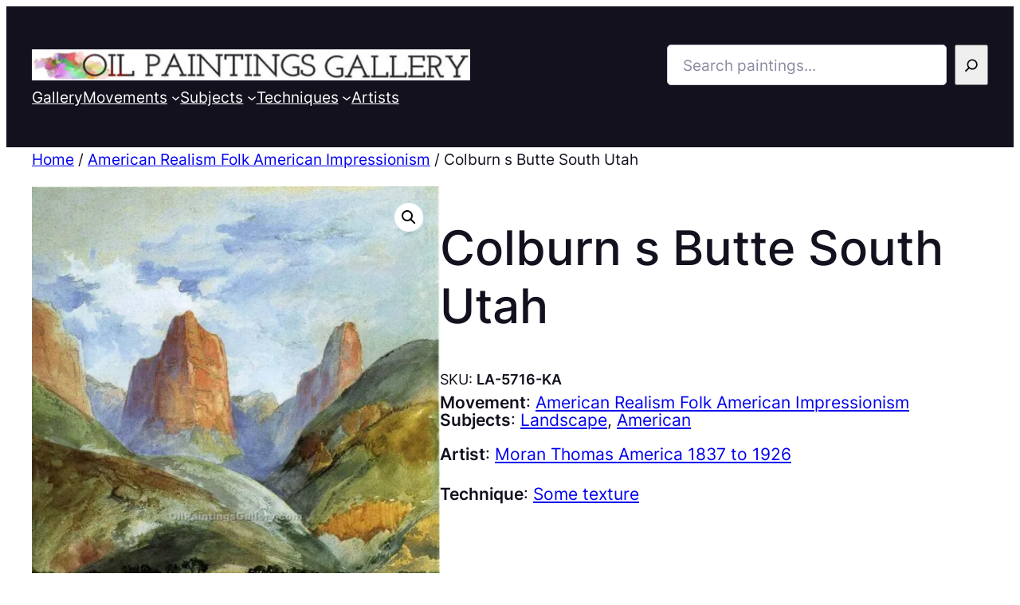

--- FILE ---
content_type: text/html; charset=UTF-8
request_url: https://oilpaintingsgallery.com/paintings/colburn-s-butte-south-utah/
body_size: 46164
content:
<!DOCTYPE html>
<html lang="en-US">
<head>
	<meta charset="UTF-8" />
	<script data-cfasync="false" data-no-defer="1" data-no-minify="1" data-no-optimize="1">var ewww_webp_supported=!1;function check_webp_feature(A,e){var w;e=void 0!==e?e:function(){},ewww_webp_supported?e(ewww_webp_supported):((w=new Image).onload=function(){ewww_webp_supported=0<w.width&&0<w.height,e&&e(ewww_webp_supported)},w.onerror=function(){e&&e(!1)},w.src="data:image/webp;base64,"+{alpha:"UklGRkoAAABXRUJQVlA4WAoAAAAQAAAAAAAAAAAAQUxQSAwAAAARBxAR/Q9ERP8DAABWUDggGAAAABQBAJ0BKgEAAQAAAP4AAA3AAP7mtQAAAA=="}[A])}check_webp_feature("alpha");</script><script data-cfasync="false" data-no-defer="1" data-no-minify="1" data-no-optimize="1">var Arrive=function(c,w){"use strict";if(c.MutationObserver&&"undefined"!=typeof HTMLElement){var r,a=0,u=(r=HTMLElement.prototype.matches||HTMLElement.prototype.webkitMatchesSelector||HTMLElement.prototype.mozMatchesSelector||HTMLElement.prototype.msMatchesSelector,{matchesSelector:function(e,t){return e instanceof HTMLElement&&r.call(e,t)},addMethod:function(e,t,r){var a=e[t];e[t]=function(){return r.length==arguments.length?r.apply(this,arguments):"function"==typeof a?a.apply(this,arguments):void 0}},callCallbacks:function(e,t){t&&t.options.onceOnly&&1==t.firedElems.length&&(e=[e[0]]);for(var r,a=0;r=e[a];a++)r&&r.callback&&r.callback.call(r.elem,r.elem);t&&t.options.onceOnly&&1==t.firedElems.length&&t.me.unbindEventWithSelectorAndCallback.call(t.target,t.selector,t.callback)},checkChildNodesRecursively:function(e,t,r,a){for(var i,n=0;i=e[n];n++)r(i,t,a)&&a.push({callback:t.callback,elem:i}),0<i.childNodes.length&&u.checkChildNodesRecursively(i.childNodes,t,r,a)},mergeArrays:function(e,t){var r,a={};for(r in e)e.hasOwnProperty(r)&&(a[r]=e[r]);for(r in t)t.hasOwnProperty(r)&&(a[r]=t[r]);return a},toElementsArray:function(e){return e=void 0!==e&&("number"!=typeof e.length||e===c)?[e]:e}}),e=(l.prototype.addEvent=function(e,t,r,a){a={target:e,selector:t,options:r,callback:a,firedElems:[]};return this._beforeAdding&&this._beforeAdding(a),this._eventsBucket.push(a),a},l.prototype.removeEvent=function(e){for(var t,r=this._eventsBucket.length-1;t=this._eventsBucket[r];r--)e(t)&&(this._beforeRemoving&&this._beforeRemoving(t),(t=this._eventsBucket.splice(r,1))&&t.length&&(t[0].callback=null))},l.prototype.beforeAdding=function(e){this._beforeAdding=e},l.prototype.beforeRemoving=function(e){this._beforeRemoving=e},l),t=function(i,n){var o=new e,l=this,s={fireOnAttributesModification:!1};return o.beforeAdding(function(t){var e=t.target;e!==c.document&&e!==c||(e=document.getElementsByTagName("html")[0]);var r=new MutationObserver(function(e){n.call(this,e,t)}),a=i(t.options);r.observe(e,a),t.observer=r,t.me=l}),o.beforeRemoving(function(e){e.observer.disconnect()}),this.bindEvent=function(e,t,r){t=u.mergeArrays(s,t);for(var a=u.toElementsArray(this),i=0;i<a.length;i++)o.addEvent(a[i],e,t,r)},this.unbindEvent=function(){var r=u.toElementsArray(this);o.removeEvent(function(e){for(var t=0;t<r.length;t++)if(this===w||e.target===r[t])return!0;return!1})},this.unbindEventWithSelectorOrCallback=function(r){var a=u.toElementsArray(this),i=r,e="function"==typeof r?function(e){for(var t=0;t<a.length;t++)if((this===w||e.target===a[t])&&e.callback===i)return!0;return!1}:function(e){for(var t=0;t<a.length;t++)if((this===w||e.target===a[t])&&e.selector===r)return!0;return!1};o.removeEvent(e)},this.unbindEventWithSelectorAndCallback=function(r,a){var i=u.toElementsArray(this);o.removeEvent(function(e){for(var t=0;t<i.length;t++)if((this===w||e.target===i[t])&&e.selector===r&&e.callback===a)return!0;return!1})},this},i=new function(){var s={fireOnAttributesModification:!1,onceOnly:!1,existing:!1};function n(e,t,r){return!(!u.matchesSelector(e,t.selector)||(e._id===w&&(e._id=a++),-1!=t.firedElems.indexOf(e._id)))&&(t.firedElems.push(e._id),!0)}var c=(i=new t(function(e){var t={attributes:!1,childList:!0,subtree:!0};return e.fireOnAttributesModification&&(t.attributes=!0),t},function(e,i){e.forEach(function(e){var t=e.addedNodes,r=e.target,a=[];null!==t&&0<t.length?u.checkChildNodesRecursively(t,i,n,a):"attributes"===e.type&&n(r,i)&&a.push({callback:i.callback,elem:r}),u.callCallbacks(a,i)})})).bindEvent;return i.bindEvent=function(e,t,r){t=void 0===r?(r=t,s):u.mergeArrays(s,t);var a=u.toElementsArray(this);if(t.existing){for(var i=[],n=0;n<a.length;n++)for(var o=a[n].querySelectorAll(e),l=0;l<o.length;l++)i.push({callback:r,elem:o[l]});if(t.onceOnly&&i.length)return r.call(i[0].elem,i[0].elem);setTimeout(u.callCallbacks,1,i)}c.call(this,e,t,r)},i},o=new function(){var a={};function i(e,t){return u.matchesSelector(e,t.selector)}var n=(o=new t(function(){return{childList:!0,subtree:!0}},function(e,r){e.forEach(function(e){var t=e.removedNodes,e=[];null!==t&&0<t.length&&u.checkChildNodesRecursively(t,r,i,e),u.callCallbacks(e,r)})})).bindEvent;return o.bindEvent=function(e,t,r){t=void 0===r?(r=t,a):u.mergeArrays(a,t),n.call(this,e,t,r)},o};d(HTMLElement.prototype),d(NodeList.prototype),d(HTMLCollection.prototype),d(HTMLDocument.prototype),d(Window.prototype);var n={};return s(i,n,"unbindAllArrive"),s(o,n,"unbindAllLeave"),n}function l(){this._eventsBucket=[],this._beforeAdding=null,this._beforeRemoving=null}function s(e,t,r){u.addMethod(t,r,e.unbindEvent),u.addMethod(t,r,e.unbindEventWithSelectorOrCallback),u.addMethod(t,r,e.unbindEventWithSelectorAndCallback)}function d(e){e.arrive=i.bindEvent,s(i,e,"unbindArrive"),e.leave=o.bindEvent,s(o,e,"unbindLeave")}}(window,void 0),ewww_webp_supported=!1;function check_webp_feature(e,t){var r;ewww_webp_supported?t(ewww_webp_supported):((r=new Image).onload=function(){ewww_webp_supported=0<r.width&&0<r.height,t(ewww_webp_supported)},r.onerror=function(){t(!1)},r.src="data:image/webp;base64,"+{alpha:"UklGRkoAAABXRUJQVlA4WAoAAAAQAAAAAAAAAAAAQUxQSAwAAAARBxAR/Q9ERP8DAABWUDggGAAAABQBAJ0BKgEAAQAAAP4AAA3AAP7mtQAAAA==",animation:"UklGRlIAAABXRUJQVlA4WAoAAAASAAAAAAAAAAAAQU5JTQYAAAD/////AABBTk1GJgAAAAAAAAAAAAAAAAAAAGQAAABWUDhMDQAAAC8AAAAQBxAREYiI/gcA"}[e])}function ewwwLoadImages(e){if(e){for(var t=document.querySelectorAll(".batch-image img, .image-wrapper a, .ngg-pro-masonry-item a, .ngg-galleria-offscreen-seo-wrapper a"),r=0,a=t.length;r<a;r++)ewwwAttr(t[r],"data-src",t[r].getAttribute("data-webp")),ewwwAttr(t[r],"data-thumbnail",t[r].getAttribute("data-webp-thumbnail"));for(var i=document.querySelectorAll(".rev_slider ul li"),r=0,a=i.length;r<a;r++){ewwwAttr(i[r],"data-thumb",i[r].getAttribute("data-webp-thumb"));for(var n=1;n<11;)ewwwAttr(i[r],"data-param"+n,i[r].getAttribute("data-webp-param"+n)),n++}for(r=0,a=(i=document.querySelectorAll(".rev_slider img")).length;r<a;r++)ewwwAttr(i[r],"data-lazyload",i[r].getAttribute("data-webp-lazyload"));for(var o=document.querySelectorAll("div.woocommerce-product-gallery__image"),r=0,a=o.length;r<a;r++)ewwwAttr(o[r],"data-thumb",o[r].getAttribute("data-webp-thumb"))}for(var l=document.querySelectorAll("video"),r=0,a=l.length;r<a;r++)ewwwAttr(l[r],"poster",e?l[r].getAttribute("data-poster-webp"):l[r].getAttribute("data-poster-image"));for(var s,c=document.querySelectorAll("img.ewww_webp_lazy_load"),r=0,a=c.length;r<a;r++)e&&(ewwwAttr(c[r],"data-lazy-srcset",c[r].getAttribute("data-lazy-srcset-webp")),ewwwAttr(c[r],"data-srcset",c[r].getAttribute("data-srcset-webp")),ewwwAttr(c[r],"data-lazy-src",c[r].getAttribute("data-lazy-src-webp")),ewwwAttr(c[r],"data-src",c[r].getAttribute("data-src-webp")),ewwwAttr(c[r],"data-orig-file",c[r].getAttribute("data-webp-orig-file")),ewwwAttr(c[r],"data-medium-file",c[r].getAttribute("data-webp-medium-file")),ewwwAttr(c[r],"data-large-file",c[r].getAttribute("data-webp-large-file")),null!=(s=c[r].getAttribute("srcset"))&&!1!==s&&s.includes("R0lGOD")&&ewwwAttr(c[r],"src",c[r].getAttribute("data-lazy-src-webp"))),c[r].className=c[r].className.replace(/\bewww_webp_lazy_load\b/,"");for(var w=document.querySelectorAll(".ewww_webp"),r=0,a=w.length;r<a;r++)e?(ewwwAttr(w[r],"srcset",w[r].getAttribute("data-srcset-webp")),ewwwAttr(w[r],"src",w[r].getAttribute("data-src-webp")),ewwwAttr(w[r],"data-orig-file",w[r].getAttribute("data-webp-orig-file")),ewwwAttr(w[r],"data-medium-file",w[r].getAttribute("data-webp-medium-file")),ewwwAttr(w[r],"data-large-file",w[r].getAttribute("data-webp-large-file")),ewwwAttr(w[r],"data-large_image",w[r].getAttribute("data-webp-large_image")),ewwwAttr(w[r],"data-src",w[r].getAttribute("data-webp-src"))):(ewwwAttr(w[r],"srcset",w[r].getAttribute("data-srcset-img")),ewwwAttr(w[r],"src",w[r].getAttribute("data-src-img"))),w[r].className=w[r].className.replace(/\bewww_webp\b/,"ewww_webp_loaded");window.jQuery&&jQuery.fn.isotope&&jQuery.fn.imagesLoaded&&(jQuery(".fusion-posts-container-infinite").imagesLoaded(function(){jQuery(".fusion-posts-container-infinite").hasClass("isotope")&&jQuery(".fusion-posts-container-infinite").isotope()}),jQuery(".fusion-portfolio:not(.fusion-recent-works) .fusion-portfolio-wrapper").imagesLoaded(function(){jQuery(".fusion-portfolio:not(.fusion-recent-works) .fusion-portfolio-wrapper").isotope()}))}function ewwwWebPInit(e){ewwwLoadImages(e),ewwwNggLoadGalleries(e),document.arrive(".ewww_webp",function(){ewwwLoadImages(e)}),document.arrive(".ewww_webp_lazy_load",function(){ewwwLoadImages(e)}),document.arrive("videos",function(){ewwwLoadImages(e)}),"loading"==document.readyState?document.addEventListener("DOMContentLoaded",ewwwJSONParserInit):("undefined"!=typeof galleries&&ewwwNggParseGalleries(e),ewwwWooParseVariations(e))}function ewwwAttr(e,t,r){null!=r&&!1!==r&&e.setAttribute(t,r)}function ewwwJSONParserInit(){"undefined"!=typeof galleries&&check_webp_feature("alpha",ewwwNggParseGalleries),check_webp_feature("alpha",ewwwWooParseVariations)}function ewwwWooParseVariations(e){if(e)for(var t=document.querySelectorAll("form.variations_form"),r=0,a=t.length;r<a;r++){var i=t[r].getAttribute("data-product_variations"),n=!1;try{for(var o in i=JSON.parse(i))void 0!==i[o]&&void 0!==i[o].image&&(void 0!==i[o].image.src_webp&&(i[o].image.src=i[o].image.src_webp,n=!0),void 0!==i[o].image.srcset_webp&&(i[o].image.srcset=i[o].image.srcset_webp,n=!0),void 0!==i[o].image.full_src_webp&&(i[o].image.full_src=i[o].image.full_src_webp,n=!0),void 0!==i[o].image.gallery_thumbnail_src_webp&&(i[o].image.gallery_thumbnail_src=i[o].image.gallery_thumbnail_src_webp,n=!0),void 0!==i[o].image.thumb_src_webp&&(i[o].image.thumb_src=i[o].image.thumb_src_webp,n=!0));n&&ewwwAttr(t[r],"data-product_variations",JSON.stringify(i))}catch(e){}}}function ewwwNggParseGalleries(e){if(e)for(var t in galleries){var r=galleries[t];galleries[t].images_list=ewwwNggParseImageList(r.images_list)}}function ewwwNggLoadGalleries(e){e&&document.addEventListener("ngg.galleria.themeadded",function(e,t){window.ngg_galleria._create_backup=window.ngg_galleria.create,window.ngg_galleria.create=function(e,t){var r=$(e).data("id");return galleries["gallery_"+r].images_list=ewwwNggParseImageList(galleries["gallery_"+r].images_list),window.ngg_galleria._create_backup(e,t)}})}function ewwwNggParseImageList(e){for(var t in e){var r=e[t];if(void 0!==r["image-webp"]&&(e[t].image=r["image-webp"],delete e[t]["image-webp"]),void 0!==r["thumb-webp"]&&(e[t].thumb=r["thumb-webp"],delete e[t]["thumb-webp"]),void 0!==r.full_image_webp&&(e[t].full_image=r.full_image_webp,delete e[t].full_image_webp),void 0!==r.srcsets)for(var a in r.srcsets)nggSrcset=r.srcsets[a],void 0!==r.srcsets[a+"-webp"]&&(e[t].srcsets[a]=r.srcsets[a+"-webp"],delete e[t].srcsets[a+"-webp"]);if(void 0!==r.full_srcsets)for(var i in r.full_srcsets)nggFSrcset=r.full_srcsets[i],void 0!==r.full_srcsets[i+"-webp"]&&(e[t].full_srcsets[i]=r.full_srcsets[i+"-webp"],delete e[t].full_srcsets[i+"-webp"])}return e}check_webp_feature("alpha",ewwwWebPInit);</script><meta name="viewport" content="width=device-width, initial-scale=1" />
<meta name='robots' content='index, follow, max-image-preview:large, max-snippet:-1, max-video-preview:-1' />

	<!-- This site is optimized with the Yoast SEO plugin v22.1 - https://yoast.com/wordpress/plugins/seo/ -->
	<meta name="description" content="Oil painting: Colburn s Butte South Utah by Thomas Moran (America). Subjects: Landscape, American. Movements: American Realism Folk American Impressionism." />
	<link rel="canonical" href="https://oilpaintingsgallery.com/paintings/colburn-s-butte-south-utah/" />
	<meta property="og:locale" content="en_US" />
	<meta property="og:type" content="article" />
	<meta property="og:title" content="Colburn s Butte South Utah, Thomas Moran" />
	<meta property="og:description" content="Oil painting: Colburn s Butte South Utah by Thomas Moran (America). Subjects: Landscape, American. Movements: American Realism Folk American Impressionism." />
	<meta property="og:url" content="https://oilpaintingsgallery.com/paintings/colburn-s-butte-south-utah/" />
	<meta property="og:site_name" content="Oil Paintings Gallery" />
	<meta property="article:modified_time" content="2024-02-23T01:18:53+00:00" />
	<meta property="og:image" content="https://oilpaintingsgallery.com/wp-content/uploads/2024/02/Colburn-s-Butte-South-Utah.jpg" />
	<meta name="twitter:card" content="summary_large_image" />
	<meta name="twitter:image" content="https://oilpaintingsgallery.com/wp-content/uploads/2024/02/Colburn-s-Butte-South-Utah.jpg" />
	<script type="application/ld+json" class="yoast-schema-graph">{"@context":"https://schema.org","@graph":[{"@type":"WebPage","@id":"https://oilpaintingsgallery.com/paintings/colburn-s-butte-south-utah/","url":"https://oilpaintingsgallery.com/paintings/colburn-s-butte-south-utah/","name":"Colburn s Butte South Utah, Thomas Moran","isPartOf":{"@id":"https://oilpaintingsgallery.com/#website"},"primaryImageOfPage":{"@id":"https://oilpaintingsgallery.com/paintings/colburn-s-butte-south-utah/#primaryimage"},"image":{"@id":"https://oilpaintingsgallery.com/paintings/colburn-s-butte-south-utah/#primaryimage"},"thumbnailUrl":"https://oilpaintingsgallery.com/wp-content/uploads/2024/02/Colburn-s-Butte-South-Utah.jpg","datePublished":"2024-02-23T01:18:49+00:00","dateModified":"2024-02-23T01:18:53+00:00","description":"Oil painting: Colburn s Butte South Utah by Thomas Moran (America). Subjects: Landscape, American. Movements: American Realism Folk American Impressionism.","breadcrumb":{"@id":"https://oilpaintingsgallery.com/paintings/colburn-s-butte-south-utah/#breadcrumb"},"inLanguage":"en-US","potentialAction":[{"@type":"ReadAction","target":["https://oilpaintingsgallery.com/paintings/colburn-s-butte-south-utah/"]}]},{"@type":"ImageObject","inLanguage":"en-US","@id":"https://oilpaintingsgallery.com/paintings/colburn-s-butte-south-utah/#primaryimage","url":"https://oilpaintingsgallery.com/wp-content/uploads/2024/02/Colburn-s-Butte-South-Utah.jpg","contentUrl":"https://oilpaintingsgallery.com/wp-content/uploads/2024/02/Colburn-s-Butte-South-Utah.jpg","width":765,"height":1079},{"@type":"BreadcrumbList","@id":"https://oilpaintingsgallery.com/paintings/colburn-s-butte-south-utah/#breadcrumb","itemListElement":[{"@type":"ListItem","position":1,"name":"Home","item":"https://oilpaintingsgallery.com/"},{"@type":"ListItem","position":2,"name":"Gallery","item":"https://oilpaintingsgallery.com/gallery/"},{"@type":"ListItem","position":3,"name":"Colburn s Butte South Utah"}]},{"@type":"WebSite","@id":"https://oilpaintingsgallery.com/#website","url":"https://oilpaintingsgallery.com/","name":"Oil Paintings Gallery","description":"","publisher":{"@id":"https://oilpaintingsgallery.com/#organization"},"potentialAction":[{"@type":"SearchAction","target":{"@type":"EntryPoint","urlTemplate":"https://oilpaintingsgallery.com/?s={search_term_string}"},"query-input":"required name=search_term_string"}],"inLanguage":"en-US"},{"@type":"Organization","@id":"https://oilpaintingsgallery.com/#organization","name":"Oil Paintings Gallery","url":"https://oilpaintingsgallery.com/","logo":{"@type":"ImageObject","inLanguage":"en-US","@id":"https://oilpaintingsgallery.com/#/schema/logo/image/","url":"https://oilpaintingsgallery.com/wp-content/uploads/2024/02/oil-paintings.png","contentUrl":"https://oilpaintingsgallery.com/wp-content/uploads/2024/02/oil-paintings.png","width":940,"height":66,"caption":"Oil Paintings Gallery"},"image":{"@id":"https://oilpaintingsgallery.com/#/schema/logo/image/"}}]}</script>
	<!-- / Yoast SEO plugin. -->


<title>Colburn s Butte South Utah, Thomas Moran</title>
<link rel='dns-prefetch' href='//www.googletagmanager.com' />
<link rel="alternate" type="application/rss+xml" title="Oil Paintings Gallery &raquo; Feed" href="https://oilpaintingsgallery.com/feed/" />
<link rel="alternate" type="application/rss+xml" title="Oil Paintings Gallery &raquo; Comments Feed" href="https://oilpaintingsgallery.com/comments/feed/" />
<link rel="alternate" type="application/rss+xml" title="Oil Paintings Gallery &raquo; Colburn s Butte South Utah Comments Feed" href="https://oilpaintingsgallery.com/paintings/colburn-s-butte-south-utah/feed/" />
<link rel="alternate" title="oEmbed (JSON)" type="application/json+oembed" href="https://oilpaintingsgallery.com/wp-json/oembed/1.0/embed?url=https%3A%2F%2Foilpaintingsgallery.com%2Fpaintings%2Fcolburn-s-butte-south-utah%2F" />
<link rel="alternate" title="oEmbed (XML)" type="text/xml+oembed" href="https://oilpaintingsgallery.com/wp-json/oembed/1.0/embed?url=https%3A%2F%2Foilpaintingsgallery.com%2Fpaintings%2Fcolburn-s-butte-south-utah%2F&#038;format=xml" />
<style id='wp-img-auto-sizes-contain-inline-css'>
img:is([sizes=auto i],[sizes^="auto," i]){contain-intrinsic-size:3000px 1500px}
/*# sourceURL=wp-img-auto-sizes-contain-inline-css */
</style>
<style id='wp-block-site-logo-inline-css'>
.wp-block-site-logo{box-sizing:border-box;line-height:0}.wp-block-site-logo a{display:inline-block;line-height:0}.wp-block-site-logo.is-default-size img{height:auto;width:120px}.wp-block-site-logo img{height:auto;max-width:100%}.wp-block-site-logo a,.wp-block-site-logo img{border-radius:inherit}.wp-block-site-logo.aligncenter{margin-left:auto;margin-right:auto;text-align:center}:root :where(.wp-block-site-logo.is-style-rounded){border-radius:9999px}
/*# sourceURL=https://oilpaintingsgallery.com/wp-includes/blocks/site-logo/style.min.css */
</style>
<style id='wp-block-search-inline-css'>
.wp-block-search__button{margin-left:10px;word-break:normal}.wp-block-search__button.has-icon{line-height:0}.wp-block-search__button svg{height:1.25em;min-height:24px;min-width:24px;width:1.25em;fill:currentColor;vertical-align:text-bottom}:where(.wp-block-search__button){border:1px solid #ccc;padding:6px 10px}.wp-block-search__inside-wrapper{display:flex;flex:auto;flex-wrap:nowrap;max-width:100%}.wp-block-search__label{width:100%}.wp-block-search.wp-block-search__button-only .wp-block-search__button{box-sizing:border-box;display:flex;flex-shrink:0;justify-content:center;margin-left:0;max-width:100%}.wp-block-search.wp-block-search__button-only .wp-block-search__inside-wrapper{min-width:0!important;transition-property:width}.wp-block-search.wp-block-search__button-only .wp-block-search__input{flex-basis:100%;transition-duration:.3s}.wp-block-search.wp-block-search__button-only.wp-block-search__searchfield-hidden,.wp-block-search.wp-block-search__button-only.wp-block-search__searchfield-hidden .wp-block-search__inside-wrapper{overflow:hidden}.wp-block-search.wp-block-search__button-only.wp-block-search__searchfield-hidden .wp-block-search__input{border-left-width:0!important;border-right-width:0!important;flex-basis:0;flex-grow:0;margin:0;min-width:0!important;padding-left:0!important;padding-right:0!important;width:0!important}:where(.wp-block-search__input){appearance:none;border:1px solid #949494;flex-grow:1;font-family:inherit;font-size:inherit;font-style:inherit;font-weight:inherit;letter-spacing:inherit;line-height:inherit;margin-left:0;margin-right:0;min-width:3rem;padding:8px;text-decoration:unset!important;text-transform:inherit}:where(.wp-block-search__button-inside .wp-block-search__inside-wrapper){background-color:#fff;border:1px solid #949494;box-sizing:border-box;padding:4px}:where(.wp-block-search__button-inside .wp-block-search__inside-wrapper) .wp-block-search__input{border:none;border-radius:0;padding:0 4px}:where(.wp-block-search__button-inside .wp-block-search__inside-wrapper) .wp-block-search__input:focus{outline:none}:where(.wp-block-search__button-inside .wp-block-search__inside-wrapper) :where(.wp-block-search__button){padding:4px 8px}.wp-block-search.aligncenter .wp-block-search__inside-wrapper{margin:auto}.wp-block[data-align=right] .wp-block-search.wp-block-search__button-only .wp-block-search__inside-wrapper{float:right}
/*# sourceURL=https://oilpaintingsgallery.com/wp-includes/blocks/search/style.min.css */
</style>
<style id='wp-block-group-inline-css'>
.wp-block-group{box-sizing:border-box}:where(.wp-block-group.wp-block-group-is-layout-constrained){position:relative}
/*# sourceURL=https://oilpaintingsgallery.com/wp-includes/blocks/group/style.min.css */
</style>
<style id='wp-block-navigation-link-inline-css'>
.wp-block-navigation .wp-block-navigation-item__label{overflow-wrap:break-word}.wp-block-navigation .wp-block-navigation-item__description{display:none}.link-ui-tools{outline:1px solid #f0f0f0;padding:8px}.link-ui-block-inserter{padding-top:8px}.link-ui-block-inserter__back{margin-left:8px;text-transform:uppercase}
/*# sourceURL=https://oilpaintingsgallery.com/wp-includes/blocks/navigation-link/style.min.css */
</style>
<link rel='stylesheet' id='wc-blocks-style-css' href='https://oilpaintingsgallery.com/wp-content/plugins/woocommerce/assets/client/blocks/wc-blocks.css?ver=11.8.0-dev' media='all' />
<link rel='stylesheet' id='wc-blocks-style-product-categories-css' href='https://oilpaintingsgallery.com/wp-content/plugins/woocommerce/assets/client/blocks/product-categories.css?ver=11.8.0-dev' media='all' />
<link rel='stylesheet' id='wp-block-navigation-css' href='https://oilpaintingsgallery.com/wp-includes/blocks/navigation/style.min.css?ver=6.9' media='all' />
<style id='ollie-block-core-navigation-inline-css'>
/* Navigation
--------------------------------------------- */

.editor-styles-wrapper .wp-block-navigation__container > .wp-element-button {
	padding: 0;
}

/* Drop nav */
header .wp-block-navigation .wp-block-navigation__submenu-container {
	border: none !important;
	font-size: var(--wp--preset--font-size--small);
	line-height: var(--wp--custom--line-height--snug);
	border-radius: 5px;
	min-width: 250px !important;
	margin-left: calc(var(--wp--preset--spacing--medium) * -1);
	padding: 0;
}

/* Drop nav submenu */
header .wp-block-navigation .wp-block-navigation__submenu-container .wp-block-navigation__submenu-container {
	margin-left: -5px;
	margin-top: calc(var(--wp--preset--spacing--small) * -1);
}

/* Add padding to top of drop menu */
@media only screen and (min-width: 600px) {
	header .wp-block-navigation :where(.wp-block-navigation__submenu-container) li:first-child {
		padding-top: var(--wp--preset--spacing--small);
	}

	/* Add padding to bottom of drop menu */
	header .wp-block-navigation :where(.wp-block-navigation__submenu-container) li:last-child {
		padding-bottom: var(--wp--preset--spacing--small);
		border-bottom-left-radius: 5px;
		border-bottom-right-radius: 5px;
	}
}

/* Add margin to sub menu icon */
.wp-block-navigation .has-child .wp-block-navigation__submenu-container .wp-block-navigation__submenu-icon {
	margin-right: var(--wp--preset--spacing--small);
}

/* Drop nav link padding */
header .wp-block-navigation :where(.wp-block-navigation__submenu-container) a {
	padding: var(--wp--preset--spacing--small) var(--wp--preset--spacing--medium) !important;
}

/* Mobile Navigation
--------------------------------------------- */

.is-menu-open.has-modal-open {
	padding: var(--wp--preset--spacing--large) var(--wp--preset--spacing--medium) var(--wp--preset--spacing--large) var(--wp--preset--spacing--large);
}

.is-menu-open.has-modal-open .wp-block-navigation__responsive-container-content {
	padding-top: 0 !important;
	font-size: var(--wp--preset--font-size--medium);
}

.is-menu-open.has-modal-open .wp-block-navigation__container {
	width: 100%;
	gap: 0 !important;
}

.is-menu-open.has-modal-open .wp-block-navigation__container ul {
	margin-left: 20px;
}

.is-menu-open.has-modal-open ul.wp-block-navigation__submenu-container {
	border-radius: 0;
	margin: 5px 0;
}

.is-menu-open.has-modal-open .wp-block-navigation__container > li {
	width: 100%;
	padding: 0 0;
	position: relative;
}

.is-menu-open.has-modal-open .wp-block-navigation__container ul li a:before {
	content: "\2014";
	margin-right: 20px;
	opacity: .15;
	position: absolute;
	left: -32px;
}

.is-menu-open.has-modal-open .wp-block-navigation__container ul li:hover a:hover:before {
	text-decoration: none;
}

/* Adjust the first mobile menu item to prevent conflict with menu close button */
.is-menu-open.has-modal-open .wp-block-navigation__container > li:first-child > a {
	padding-top: 0 !important;
	max-width: 90%;
}

/* Mobile menu sub menu */
.is-menu-open.has-modal-open .wp-block-navigation-item .wp-block-navigation__submenu-container {
	padding: 0 0 0 var(--wp--preset--spacing--large);
	font-size: var(--wp--preset--font-size--base);
	margin-left: 0;
	width: 100% !important;
}

/* Mobile menu links */
.is-menu-open.has-modal-open .wp-block-navigation-item__content {
	width: 100%;
	padding: var(--wp--preset--spacing--small) 0 !important;
}

/* Mobile menu open button */
.wp-block-navigation__responsive-container-close,
.wp-block-navigation__responsive-container-open {
	padding: 4px;
	border-radius: 3px;
	background: var(--wp--preset--color--base);
	color: var(--wp--preset--color--main);
}

/* Mobile menu close button */
.wp-block-navigation__responsive-container-close {
	background: var(--wp--preset--color--tertiary);
	color: var(--wp--preset--color--main);
}

.is-menu-open .wp-block-navigation__submenu-container {
	background: var(--wp--preset--color--tertiary);
	box-shadow: none !important;
	padding-top: var(--wp--preset--spacing--small);
}

/* Button class on mobile */
.is-menu-open.has-modal-open .wp-block-navigation__container .wp-element-button {
	margin-top: var(--wp--preset--spacing--small);
}

.is-menu-open.has-modal-open .wp-block-navigation__container .wp-element-button .wp-block-navigation-item__content {
	width: 100%;
	text-align: center;
	font-size: var(--wp--preset--font-size--base);
	padding: var(--wp--preset--spacing--small) !important;
}

/*# sourceURL=https://oilpaintingsgallery.com/wp-content/themes/ollie/assets/styles/core-navigation.css */
</style>
<link rel='stylesheet' id='wc-blocks-style-breadcrumbs-css' href='https://oilpaintingsgallery.com/wp-content/plugins/woocommerce/assets/client/blocks/breadcrumbs.css?ver=11.8.0-dev' media='all' />
<link rel='stylesheet' id='photoswipe-css' href='https://oilpaintingsgallery.com/wp-content/plugins/woocommerce/assets/css/photoswipe/photoswipe.min.css?ver=8.5.4' media='all' />
<link rel='stylesheet' id='photoswipe-default-skin-css' href='https://oilpaintingsgallery.com/wp-content/plugins/woocommerce/assets/css/photoswipe/default-skin/default-skin.min.css?ver=8.5.4' media='all' />
<link rel='stylesheet' id='woocommerce-layout-css' href='https://oilpaintingsgallery.com/wp-content/plugins/woocommerce/assets/css/woocommerce-layout.css?ver=8.5.4' media='all' />
<link rel='stylesheet' id='woocommerce-smallscreen-css' href='https://oilpaintingsgallery.com/wp-content/plugins/woocommerce/assets/css/woocommerce-smallscreen.css?ver=8.5.4' media='only screen and (max-width: 768px)' />
<link rel='stylesheet' id='woocommerce-general-css' href='https://oilpaintingsgallery.com/wp-content/plugins/woocommerce/assets/css/woocommerce.css?ver=8.5.4' media='all' />
<link rel='stylesheet' id='woocommerce-blocktheme-css' href='https://oilpaintingsgallery.com/wp-content/plugins/woocommerce/assets/css/woocommerce-blocktheme.css?ver=8.5.4' media='all' />
<style id='woocommerce-inline-inline-css'>
.woocommerce form .form-row .required { visibility: visible; }
.woocommerce form .form-row .required { visibility: visible; }
/*# sourceURL=woocommerce-inline-inline-css */
</style>
<link rel='stylesheet' id='wc-blocks-style-product-image-gallery-css' href='https://oilpaintingsgallery.com/wp-content/plugins/woocommerce/assets/client/blocks/product-image-gallery.css?ver=11.8.0-dev' media='all' />
<style id='wp-block-post-title-inline-css'>
.wp-block-post-title{box-sizing:border-box;word-break:break-word}.wp-block-post-title :where(a){display:inline-block;font-family:inherit;font-size:inherit;font-style:inherit;font-weight:inherit;letter-spacing:inherit;line-height:inherit;text-decoration:inherit}
/*# sourceURL=https://oilpaintingsgallery.com/wp-includes/blocks/post-title/style.min.css */
</style>
<style id='wp-block-post-excerpt-inline-css'>
:where(.wp-block-post-excerpt){box-sizing:border-box;margin-bottom:var(--wp--style--block-gap);margin-top:var(--wp--style--block-gap)}.wp-block-post-excerpt__excerpt{margin-bottom:0;margin-top:0}.wp-block-post-excerpt__more-text{margin-bottom:0;margin-top:var(--wp--style--block-gap)}.wp-block-post-excerpt__more-link{display:inline-block}
/*# sourceURL=https://oilpaintingsgallery.com/wp-includes/blocks/post-excerpt/style.min.css */
</style>
<style id='ollie-block-core-post-excerpt-inline-css'>
/* Post Excerpt
--------------------------------------------- */

ul[class*="columns-"].wp-block-post-template .wp-block-post-excerpt__more-text {
	margin-top: var(--wp--preset--spacing--small);
}

div[class*="is-style-excerpt-truncate-"],
div[class*="is-style-excerpt-truncate-"] .wp-block-post-excerpt__excerpt {
	display: -webkit-box;
	-webkit-box-orient: vertical;
	overflow: hidden;
}

.is-style-excerpt-truncate-2,
.is-style-excerpt-truncate-2 .wp-block-post-excerpt__excerpt {
	-webkit-line-clamp: 2;
}

.is-style-excerpt-truncate-3,
.is-style-excerpt-truncate-3 .wp-block-post-excerpt__excerpt {
	-webkit-line-clamp: 3;
}

.is-style-excerpt-truncate-4,
.is-style-excerpt-truncate-4 .wp-block-post-excerpt__excerpt {
	-webkit-line-clamp: 4;
}

/*# sourceURL=https://oilpaintingsgallery.com/wp-content/themes/ollie/assets/styles/core-post-excerpt.css */
</style>
<link rel='stylesheet' id='wc-blocks-style-product-sku-css' href='https://oilpaintingsgallery.com/wp-content/plugins/woocommerce/assets/client/blocks/product-sku.css?ver=11.8.0-dev' media='all' />
<style id='wp-block-post-terms-inline-css'>
.wp-block-post-terms{box-sizing:border-box}.wp-block-post-terms .wp-block-post-terms__separator{white-space:pre-wrap}
/*# sourceURL=https://oilpaintingsgallery.com/wp-includes/blocks/post-terms/style.min.css */
</style>
<style id='ollie-block-core-post-terms-inline-css'>
/* Categories
--------------------------------------------- */

.is-style-term-button a {
	padding: 6px 12px;
	border-radius: 5px;
	background-color: var(--wp--preset--color--tertiary);
	font-size: var(--wp--preset--font-size--x-small);
	color: var(--wp--preset--color--primary);
	line-height: 1.4;
}

.single .taxonomy-post_tag.is-style-term-button {
	display: flex;
	gap: var(--wp--preset--spacing--small);
}

.single .taxonomy-post_tag.is-style-term-button .wp-block-post-terms__separator {
	display: none;
}

.single .post-meta:empty {
	display: none;
}

/*# sourceURL=https://oilpaintingsgallery.com/wp-content/themes/ollie/assets/styles/core-post-terms.css */
</style>
<style id='wp-block-columns-inline-css'>
.wp-block-columns{box-sizing:border-box;display:flex;flex-wrap:wrap!important}@media (min-width:782px){.wp-block-columns{flex-wrap:nowrap!important}}.wp-block-columns{align-items:normal!important}.wp-block-columns.are-vertically-aligned-top{align-items:flex-start}.wp-block-columns.are-vertically-aligned-center{align-items:center}.wp-block-columns.are-vertically-aligned-bottom{align-items:flex-end}@media (max-width:781px){.wp-block-columns:not(.is-not-stacked-on-mobile)>.wp-block-column{flex-basis:100%!important}}@media (min-width:782px){.wp-block-columns:not(.is-not-stacked-on-mobile)>.wp-block-column{flex-basis:0;flex-grow:1}.wp-block-columns:not(.is-not-stacked-on-mobile)>.wp-block-column[style*=flex-basis]{flex-grow:0}}.wp-block-columns.is-not-stacked-on-mobile{flex-wrap:nowrap!important}.wp-block-columns.is-not-stacked-on-mobile>.wp-block-column{flex-basis:0;flex-grow:1}.wp-block-columns.is-not-stacked-on-mobile>.wp-block-column[style*=flex-basis]{flex-grow:0}:where(.wp-block-columns){margin-bottom:1.75em}:where(.wp-block-columns.has-background){padding:1.25em 2.375em}.wp-block-column{flex-grow:1;min-width:0;overflow-wrap:break-word;word-break:break-word}.wp-block-column.is-vertically-aligned-top{align-self:flex-start}.wp-block-column.is-vertically-aligned-center{align-self:center}.wp-block-column.is-vertically-aligned-bottom{align-self:flex-end}.wp-block-column.is-vertically-aligned-stretch{align-self:stretch}.wp-block-column.is-vertically-aligned-bottom,.wp-block-column.is-vertically-aligned-center,.wp-block-column.is-vertically-aligned-top{width:100%}
/*# sourceURL=https://oilpaintingsgallery.com/wp-includes/blocks/columns/style.min.css */
</style>
<style id='ollie-block-core-columns-inline-css'>
/* Column
--------------------------------------------- */

.is-style-column-box-shadow {
	box-shadow: 0px 8px 40px -20px rgb(21 14 41 / 12%);
	transition: .4s ease;
}

.is-style-column-box-shadow:hover {
	box-shadow: 0px 12px 60px -20px rgb(21 14 41 / 16%);
}

.wp-block-column {
	border-radius: 5px;
}

/*# sourceURL=https://oilpaintingsgallery.com/wp-content/themes/ollie/assets/styles/core-columns.css */
</style>
<style id='wp-block-heading-inline-css'>
h1:where(.wp-block-heading).has-background,h2:where(.wp-block-heading).has-background,h3:where(.wp-block-heading).has-background,h4:where(.wp-block-heading).has-background,h5:where(.wp-block-heading).has-background,h6:where(.wp-block-heading).has-background{padding:1.25em 2.375em}h1.has-text-align-left[style*=writing-mode]:where([style*=vertical-lr]),h1.has-text-align-right[style*=writing-mode]:where([style*=vertical-rl]),h2.has-text-align-left[style*=writing-mode]:where([style*=vertical-lr]),h2.has-text-align-right[style*=writing-mode]:where([style*=vertical-rl]),h3.has-text-align-left[style*=writing-mode]:where([style*=vertical-lr]),h3.has-text-align-right[style*=writing-mode]:where([style*=vertical-rl]),h4.has-text-align-left[style*=writing-mode]:where([style*=vertical-lr]),h4.has-text-align-right[style*=writing-mode]:where([style*=vertical-rl]),h5.has-text-align-left[style*=writing-mode]:where([style*=vertical-lr]),h5.has-text-align-right[style*=writing-mode]:where([style*=vertical-rl]),h6.has-text-align-left[style*=writing-mode]:where([style*=vertical-lr]),h6.has-text-align-right[style*=writing-mode]:where([style*=vertical-rl]){rotate:180deg}
/*# sourceURL=https://oilpaintingsgallery.com/wp-includes/blocks/heading/style.min.css */
</style>
<link rel='stylesheet' id='wc-blocks-style-product-image-css' href='https://oilpaintingsgallery.com/wp-content/plugins/woocommerce/assets/client/blocks/product-image.css?ver=11.8.0-dev' media='all' />
<link rel='stylesheet' id='wc-blocks-style-product-button-css' href='https://oilpaintingsgallery.com/wp-content/plugins/woocommerce/assets/client/blocks/product-button.css?ver=11.8.0-dev' media='all' />
<style id='wp-block-post-template-inline-css'>
.wp-block-post-template{box-sizing:border-box;list-style:none;margin-bottom:0;margin-top:0;max-width:100%;padding:0}.wp-block-post-template.is-flex-container{display:flex;flex-direction:row;flex-wrap:wrap;gap:1.25em}.wp-block-post-template.is-flex-container>li{margin:0;width:100%}@media (min-width:600px){.wp-block-post-template.is-flex-container.is-flex-container.columns-2>li{width:calc(50% - .625em)}.wp-block-post-template.is-flex-container.is-flex-container.columns-3>li{width:calc(33.33333% - .83333em)}.wp-block-post-template.is-flex-container.is-flex-container.columns-4>li{width:calc(25% - .9375em)}.wp-block-post-template.is-flex-container.is-flex-container.columns-5>li{width:calc(20% - 1em)}.wp-block-post-template.is-flex-container.is-flex-container.columns-6>li{width:calc(16.66667% - 1.04167em)}}@media (max-width:600px){.wp-block-post-template-is-layout-grid.wp-block-post-template-is-layout-grid.wp-block-post-template-is-layout-grid.wp-block-post-template-is-layout-grid{grid-template-columns:1fr}}.wp-block-post-template-is-layout-constrained>li>.alignright,.wp-block-post-template-is-layout-flow>li>.alignright{float:right;margin-inline-end:0;margin-inline-start:2em}.wp-block-post-template-is-layout-constrained>li>.alignleft,.wp-block-post-template-is-layout-flow>li>.alignleft{float:left;margin-inline-end:2em;margin-inline-start:0}.wp-block-post-template-is-layout-constrained>li>.aligncenter,.wp-block-post-template-is-layout-flow>li>.aligncenter{margin-inline-end:auto;margin-inline-start:auto}
/*# sourceURL=https://oilpaintingsgallery.com/wp-includes/blocks/post-template/style.min.css */
</style>
<style id='ollie-block-core-post-template-inline-css'>
/* Post Template
--------------------------------------------- */

@media only screen and (max-width: 599px) {
	/* Reset height of images in the post grid at the bottom of single posts */
	.single .wp-block-query .wp-block-post-featured-image,
	.single .wp-block-query .wp-block-post-featured-image a,
	.single .wp-block-query .wp-block-post-featured-image img{
		height: auto !important;
	}
}

ul[class*="columns-"].wp-block-post-template .wp-block-post > .wp-block-group {
	height: 100%;
}

/* Hide empty pagination container */
.wp-block-post-template + .wp-block-group:empty {
	display: none;
}

/*# sourceURL=https://oilpaintingsgallery.com/wp-content/themes/ollie/assets/styles/core-post-template.css */
</style>
<link rel='stylesheet' id='wc-blocks-style-product-query-css' href='https://oilpaintingsgallery.com/wp-content/plugins/woocommerce/assets/client/blocks/product-query.css?ver=11.8.0-dev' media='all' />
<style id='wp-block-paragraph-inline-css'>
.is-small-text{font-size:.875em}.is-regular-text{font-size:1em}.is-large-text{font-size:2.25em}.is-larger-text{font-size:3em}.has-drop-cap:not(:focus):first-letter{float:left;font-size:8.4em;font-style:normal;font-weight:100;line-height:.68;margin:.05em .1em 0 0;text-transform:uppercase}body.rtl .has-drop-cap:not(:focus):first-letter{float:none;margin-left:.1em}p.has-drop-cap.has-background{overflow:hidden}:root :where(p.has-background){padding:1.25em 2.375em}:where(p.has-text-color:not(.has-link-color)) a{color:inherit}p.has-text-align-left[style*="writing-mode:vertical-lr"],p.has-text-align-right[style*="writing-mode:vertical-rl"]{rotate:180deg}
/*# sourceURL=https://oilpaintingsgallery.com/wp-includes/blocks/paragraph/style.min.css */
</style>
<style id='ollie-block-core-paragraph-inline-css'>
/* Paragraph
--------------------------------------------- */

p.has-background {
	padding: var(--wp--preset--spacing--small);
}

/*# sourceURL=https://oilpaintingsgallery.com/wp-content/themes/ollie/assets/styles/core-paragraph.css */
</style>
<style id='wp-block-social-links-inline-css'>
.wp-block-social-links{background:none;box-sizing:border-box;margin-left:0;padding-left:0;padding-right:0;text-indent:0}.wp-block-social-links .wp-social-link a,.wp-block-social-links .wp-social-link a:hover{border-bottom:0;box-shadow:none;text-decoration:none}.wp-block-social-links .wp-social-link svg{height:1em;width:1em}.wp-block-social-links .wp-social-link span:not(.screen-reader-text){font-size:.65em;margin-left:.5em;margin-right:.5em}.wp-block-social-links.has-small-icon-size{font-size:16px}.wp-block-social-links,.wp-block-social-links.has-normal-icon-size{font-size:24px}.wp-block-social-links.has-large-icon-size{font-size:36px}.wp-block-social-links.has-huge-icon-size{font-size:48px}.wp-block-social-links.aligncenter{display:flex;justify-content:center}.wp-block-social-links.alignright{justify-content:flex-end}.wp-block-social-link{border-radius:9999px;display:block}@media not (prefers-reduced-motion){.wp-block-social-link{transition:transform .1s ease}}.wp-block-social-link{height:auto}.wp-block-social-link a{align-items:center;display:flex;line-height:0}.wp-block-social-link:hover{transform:scale(1.1)}.wp-block-social-links .wp-block-social-link.wp-social-link{display:inline-block;margin:0;padding:0}.wp-block-social-links .wp-block-social-link.wp-social-link .wp-block-social-link-anchor,.wp-block-social-links .wp-block-social-link.wp-social-link .wp-block-social-link-anchor svg,.wp-block-social-links .wp-block-social-link.wp-social-link .wp-block-social-link-anchor:active,.wp-block-social-links .wp-block-social-link.wp-social-link .wp-block-social-link-anchor:hover,.wp-block-social-links .wp-block-social-link.wp-social-link .wp-block-social-link-anchor:visited{color:currentColor;fill:currentColor}:where(.wp-block-social-links:not(.is-style-logos-only)) .wp-social-link{background-color:#f0f0f0;color:#444}:where(.wp-block-social-links:not(.is-style-logos-only)) .wp-social-link-amazon{background-color:#f90;color:#fff}:where(.wp-block-social-links:not(.is-style-logos-only)) .wp-social-link-bandcamp{background-color:#1ea0c3;color:#fff}:where(.wp-block-social-links:not(.is-style-logos-only)) .wp-social-link-behance{background-color:#0757fe;color:#fff}:where(.wp-block-social-links:not(.is-style-logos-only)) .wp-social-link-bluesky{background-color:#0a7aff;color:#fff}:where(.wp-block-social-links:not(.is-style-logos-only)) .wp-social-link-codepen{background-color:#1e1f26;color:#fff}:where(.wp-block-social-links:not(.is-style-logos-only)) .wp-social-link-deviantart{background-color:#02e49b;color:#fff}:where(.wp-block-social-links:not(.is-style-logos-only)) .wp-social-link-discord{background-color:#5865f2;color:#fff}:where(.wp-block-social-links:not(.is-style-logos-only)) .wp-social-link-dribbble{background-color:#e94c89;color:#fff}:where(.wp-block-social-links:not(.is-style-logos-only)) .wp-social-link-dropbox{background-color:#4280ff;color:#fff}:where(.wp-block-social-links:not(.is-style-logos-only)) .wp-social-link-etsy{background-color:#f45800;color:#fff}:where(.wp-block-social-links:not(.is-style-logos-only)) .wp-social-link-facebook{background-color:#0866ff;color:#fff}:where(.wp-block-social-links:not(.is-style-logos-only)) .wp-social-link-fivehundredpx{background-color:#000;color:#fff}:where(.wp-block-social-links:not(.is-style-logos-only)) .wp-social-link-flickr{background-color:#0461dd;color:#fff}:where(.wp-block-social-links:not(.is-style-logos-only)) .wp-social-link-foursquare{background-color:#e65678;color:#fff}:where(.wp-block-social-links:not(.is-style-logos-only)) .wp-social-link-github{background-color:#24292d;color:#fff}:where(.wp-block-social-links:not(.is-style-logos-only)) .wp-social-link-goodreads{background-color:#eceadd;color:#382110}:where(.wp-block-social-links:not(.is-style-logos-only)) .wp-social-link-google{background-color:#ea4434;color:#fff}:where(.wp-block-social-links:not(.is-style-logos-only)) .wp-social-link-gravatar{background-color:#1d4fc4;color:#fff}:where(.wp-block-social-links:not(.is-style-logos-only)) .wp-social-link-instagram{background-color:#f00075;color:#fff}:where(.wp-block-social-links:not(.is-style-logos-only)) .wp-social-link-lastfm{background-color:#e21b24;color:#fff}:where(.wp-block-social-links:not(.is-style-logos-only)) .wp-social-link-linkedin{background-color:#0d66c2;color:#fff}:where(.wp-block-social-links:not(.is-style-logos-only)) .wp-social-link-mastodon{background-color:#3288d4;color:#fff}:where(.wp-block-social-links:not(.is-style-logos-only)) .wp-social-link-medium{background-color:#000;color:#fff}:where(.wp-block-social-links:not(.is-style-logos-only)) .wp-social-link-meetup{background-color:#f6405f;color:#fff}:where(.wp-block-social-links:not(.is-style-logos-only)) .wp-social-link-patreon{background-color:#000;color:#fff}:where(.wp-block-social-links:not(.is-style-logos-only)) .wp-social-link-pinterest{background-color:#e60122;color:#fff}:where(.wp-block-social-links:not(.is-style-logos-only)) .wp-social-link-pocket{background-color:#ef4155;color:#fff}:where(.wp-block-social-links:not(.is-style-logos-only)) .wp-social-link-reddit{background-color:#ff4500;color:#fff}:where(.wp-block-social-links:not(.is-style-logos-only)) .wp-social-link-skype{background-color:#0478d7;color:#fff}:where(.wp-block-social-links:not(.is-style-logos-only)) .wp-social-link-snapchat{background-color:#fefc00;color:#fff;stroke:#000}:where(.wp-block-social-links:not(.is-style-logos-only)) .wp-social-link-soundcloud{background-color:#ff5600;color:#fff}:where(.wp-block-social-links:not(.is-style-logos-only)) .wp-social-link-spotify{background-color:#1bd760;color:#fff}:where(.wp-block-social-links:not(.is-style-logos-only)) .wp-social-link-telegram{background-color:#2aabee;color:#fff}:where(.wp-block-social-links:not(.is-style-logos-only)) .wp-social-link-threads{background-color:#000;color:#fff}:where(.wp-block-social-links:not(.is-style-logos-only)) .wp-social-link-tiktok{background-color:#000;color:#fff}:where(.wp-block-social-links:not(.is-style-logos-only)) .wp-social-link-tumblr{background-color:#011835;color:#fff}:where(.wp-block-social-links:not(.is-style-logos-only)) .wp-social-link-twitch{background-color:#6440a4;color:#fff}:where(.wp-block-social-links:not(.is-style-logos-only)) .wp-social-link-twitter{background-color:#1da1f2;color:#fff}:where(.wp-block-social-links:not(.is-style-logos-only)) .wp-social-link-vimeo{background-color:#1eb7ea;color:#fff}:where(.wp-block-social-links:not(.is-style-logos-only)) .wp-social-link-vk{background-color:#4680c2;color:#fff}:where(.wp-block-social-links:not(.is-style-logos-only)) .wp-social-link-wordpress{background-color:#3499cd;color:#fff}:where(.wp-block-social-links:not(.is-style-logos-only)) .wp-social-link-whatsapp{background-color:#25d366;color:#fff}:where(.wp-block-social-links:not(.is-style-logos-only)) .wp-social-link-x{background-color:#000;color:#fff}:where(.wp-block-social-links:not(.is-style-logos-only)) .wp-social-link-yelp{background-color:#d32422;color:#fff}:where(.wp-block-social-links:not(.is-style-logos-only)) .wp-social-link-youtube{background-color:red;color:#fff}:where(.wp-block-social-links.is-style-logos-only) .wp-social-link{background:none}:where(.wp-block-social-links.is-style-logos-only) .wp-social-link svg{height:1.25em;width:1.25em}:where(.wp-block-social-links.is-style-logos-only) .wp-social-link-amazon{color:#f90}:where(.wp-block-social-links.is-style-logos-only) .wp-social-link-bandcamp{color:#1ea0c3}:where(.wp-block-social-links.is-style-logos-only) .wp-social-link-behance{color:#0757fe}:where(.wp-block-social-links.is-style-logos-only) .wp-social-link-bluesky{color:#0a7aff}:where(.wp-block-social-links.is-style-logos-only) .wp-social-link-codepen{color:#1e1f26}:where(.wp-block-social-links.is-style-logos-only) .wp-social-link-deviantart{color:#02e49b}:where(.wp-block-social-links.is-style-logos-only) .wp-social-link-discord{color:#5865f2}:where(.wp-block-social-links.is-style-logos-only) .wp-social-link-dribbble{color:#e94c89}:where(.wp-block-social-links.is-style-logos-only) .wp-social-link-dropbox{color:#4280ff}:where(.wp-block-social-links.is-style-logos-only) .wp-social-link-etsy{color:#f45800}:where(.wp-block-social-links.is-style-logos-only) .wp-social-link-facebook{color:#0866ff}:where(.wp-block-social-links.is-style-logos-only) .wp-social-link-fivehundredpx{color:#000}:where(.wp-block-social-links.is-style-logos-only) .wp-social-link-flickr{color:#0461dd}:where(.wp-block-social-links.is-style-logos-only) .wp-social-link-foursquare{color:#e65678}:where(.wp-block-social-links.is-style-logos-only) .wp-social-link-github{color:#24292d}:where(.wp-block-social-links.is-style-logos-only) .wp-social-link-goodreads{color:#382110}:where(.wp-block-social-links.is-style-logos-only) .wp-social-link-google{color:#ea4434}:where(.wp-block-social-links.is-style-logos-only) .wp-social-link-gravatar{color:#1d4fc4}:where(.wp-block-social-links.is-style-logos-only) .wp-social-link-instagram{color:#f00075}:where(.wp-block-social-links.is-style-logos-only) .wp-social-link-lastfm{color:#e21b24}:where(.wp-block-social-links.is-style-logos-only) .wp-social-link-linkedin{color:#0d66c2}:where(.wp-block-social-links.is-style-logos-only) .wp-social-link-mastodon{color:#3288d4}:where(.wp-block-social-links.is-style-logos-only) .wp-social-link-medium{color:#000}:where(.wp-block-social-links.is-style-logos-only) .wp-social-link-meetup{color:#f6405f}:where(.wp-block-social-links.is-style-logos-only) .wp-social-link-patreon{color:#000}:where(.wp-block-social-links.is-style-logos-only) .wp-social-link-pinterest{color:#e60122}:where(.wp-block-social-links.is-style-logos-only) .wp-social-link-pocket{color:#ef4155}:where(.wp-block-social-links.is-style-logos-only) .wp-social-link-reddit{color:#ff4500}:where(.wp-block-social-links.is-style-logos-only) .wp-social-link-skype{color:#0478d7}:where(.wp-block-social-links.is-style-logos-only) .wp-social-link-snapchat{color:#fff;stroke:#000}:where(.wp-block-social-links.is-style-logos-only) .wp-social-link-soundcloud{color:#ff5600}:where(.wp-block-social-links.is-style-logos-only) .wp-social-link-spotify{color:#1bd760}:where(.wp-block-social-links.is-style-logos-only) .wp-social-link-telegram{color:#2aabee}:where(.wp-block-social-links.is-style-logos-only) .wp-social-link-threads{color:#000}:where(.wp-block-social-links.is-style-logos-only) .wp-social-link-tiktok{color:#000}:where(.wp-block-social-links.is-style-logos-only) .wp-social-link-tumblr{color:#011835}:where(.wp-block-social-links.is-style-logos-only) .wp-social-link-twitch{color:#6440a4}:where(.wp-block-social-links.is-style-logos-only) .wp-social-link-twitter{color:#1da1f2}:where(.wp-block-social-links.is-style-logos-only) .wp-social-link-vimeo{color:#1eb7ea}:where(.wp-block-social-links.is-style-logos-only) .wp-social-link-vk{color:#4680c2}:where(.wp-block-social-links.is-style-logos-only) .wp-social-link-whatsapp{color:#25d366}:where(.wp-block-social-links.is-style-logos-only) .wp-social-link-wordpress{color:#3499cd}:where(.wp-block-social-links.is-style-logos-only) .wp-social-link-x{color:#000}:where(.wp-block-social-links.is-style-logos-only) .wp-social-link-yelp{color:#d32422}:where(.wp-block-social-links.is-style-logos-only) .wp-social-link-youtube{color:red}.wp-block-social-links.is-style-pill-shape .wp-social-link{width:auto}:root :where(.wp-block-social-links .wp-social-link a){padding:.25em}:root :where(.wp-block-social-links.is-style-logos-only .wp-social-link a){padding:0}:root :where(.wp-block-social-links.is-style-pill-shape .wp-social-link a){padding-left:.6666666667em;padding-right:.6666666667em}.wp-block-social-links:not(.has-icon-color):not(.has-icon-background-color) .wp-social-link-snapchat .wp-block-social-link-label{color:#000}
/*# sourceURL=https://oilpaintingsgallery.com/wp-includes/blocks/social-links/style.min.css */
</style>
<style id='wp-block-separator-inline-css'>
@charset "UTF-8";.wp-block-separator{border:none;border-top:2px solid}:root :where(.wp-block-separator.is-style-dots){height:auto;line-height:1;text-align:center}:root :where(.wp-block-separator.is-style-dots):before{color:currentColor;content:"···";font-family:serif;font-size:1.5em;letter-spacing:2em;padding-left:2em}.wp-block-separator.is-style-dots{background:none!important;border:none!important}
/*# sourceURL=https://oilpaintingsgallery.com/wp-includes/blocks/separator/style.min.css */
</style>
<style id='ollie-block-core-separator-inline-css'>
/* Separator
--------------------------------------------- */

.wp-block-separator {
	opacity: 1;
}

.wp-block-separator:not(.is-style-dots),
.wp-block-separator.has-background:not(.is-style-dots) {
	border-bottom: 1px solid currentColor;
	height: 1px;
}

.wp-block-separator.is-style-dots::before {
	font-family: sans-serif;
	font-size: var(--wp--preset--font-size--large);
	letter-spacing: 10px;
	padding-left: 10px;
}

hr.is-style-separator-dotted,
.editor-styles-wrapper hr.is-style-separator-dotted {
	width: 100% !important;
	height: 1px !important;
	border: none !important;
	height: 1px !important;
	background-color: none !important;
	background: currentColor !important;
	background: repeating-linear-gradient(90deg,currentColor,currentColor 2px,transparent 2px,transparent 5px) !important;
}

.is-style-separator-thin {
	border: none !important;
}

/*# sourceURL=https://oilpaintingsgallery.com/wp-content/themes/ollie/assets/styles/core-separator.css */
</style>
<style id='wp-emoji-styles-inline-css'>

	img.wp-smiley, img.emoji {
		display: inline !important;
		border: none !important;
		box-shadow: none !important;
		height: 1em !important;
		width: 1em !important;
		margin: 0 0.07em !important;
		vertical-align: -0.1em !important;
		background: none !important;
		padding: 0 !important;
	}
/*# sourceURL=wp-emoji-styles-inline-css */
</style>
<style id='wp-block-library-inline-css'>
:root{--wp-block-synced-color:#7a00df;--wp-block-synced-color--rgb:122,0,223;--wp-bound-block-color:var(--wp-block-synced-color);--wp-editor-canvas-background:#ddd;--wp-admin-theme-color:#007cba;--wp-admin-theme-color--rgb:0,124,186;--wp-admin-theme-color-darker-10:#006ba1;--wp-admin-theme-color-darker-10--rgb:0,107,160.5;--wp-admin-theme-color-darker-20:#005a87;--wp-admin-theme-color-darker-20--rgb:0,90,135;--wp-admin-border-width-focus:2px}@media (min-resolution:192dpi){:root{--wp-admin-border-width-focus:1.5px}}.wp-element-button{cursor:pointer}:root .has-very-light-gray-background-color{background-color:#eee}:root .has-very-dark-gray-background-color{background-color:#313131}:root .has-very-light-gray-color{color:#eee}:root .has-very-dark-gray-color{color:#313131}:root .has-vivid-green-cyan-to-vivid-cyan-blue-gradient-background{background:linear-gradient(135deg,#00d084,#0693e3)}:root .has-purple-crush-gradient-background{background:linear-gradient(135deg,#34e2e4,#4721fb 50%,#ab1dfe)}:root .has-hazy-dawn-gradient-background{background:linear-gradient(135deg,#faaca8,#dad0ec)}:root .has-subdued-olive-gradient-background{background:linear-gradient(135deg,#fafae1,#67a671)}:root .has-atomic-cream-gradient-background{background:linear-gradient(135deg,#fdd79a,#004a59)}:root .has-nightshade-gradient-background{background:linear-gradient(135deg,#330968,#31cdcf)}:root .has-midnight-gradient-background{background:linear-gradient(135deg,#020381,#2874fc)}:root{--wp--preset--font-size--normal:16px;--wp--preset--font-size--huge:42px}.has-regular-font-size{font-size:1em}.has-larger-font-size{font-size:2.625em}.has-normal-font-size{font-size:var(--wp--preset--font-size--normal)}.has-huge-font-size{font-size:var(--wp--preset--font-size--huge)}.has-text-align-center{text-align:center}.has-text-align-left{text-align:left}.has-text-align-right{text-align:right}.has-fit-text{white-space:nowrap!important}#end-resizable-editor-section{display:none}.aligncenter{clear:both}.items-justified-left{justify-content:flex-start}.items-justified-center{justify-content:center}.items-justified-right{justify-content:flex-end}.items-justified-space-between{justify-content:space-between}.screen-reader-text{border:0;clip-path:inset(50%);height:1px;margin:-1px;overflow:hidden;padding:0;position:absolute;width:1px;word-wrap:normal!important}.screen-reader-text:focus{background-color:#ddd;clip-path:none;color:#444;display:block;font-size:1em;height:auto;left:5px;line-height:normal;padding:15px 23px 14px;text-decoration:none;top:5px;width:auto;z-index:100000}html :where(.has-border-color){border-style:solid}html :where([style*=border-top-color]){border-top-style:solid}html :where([style*=border-right-color]){border-right-style:solid}html :where([style*=border-bottom-color]){border-bottom-style:solid}html :where([style*=border-left-color]){border-left-style:solid}html :where([style*=border-width]){border-style:solid}html :where([style*=border-top-width]){border-top-style:solid}html :where([style*=border-right-width]){border-right-style:solid}html :where([style*=border-bottom-width]){border-bottom-style:solid}html :where([style*=border-left-width]){border-left-style:solid}html :where(img[class*=wp-image-]){height:auto;max-width:100%}:where(figure){margin:0 0 1em}html :where(.is-position-sticky){--wp-admin--admin-bar--position-offset:var(--wp-admin--admin-bar--height,0px)}@media screen and (max-width:600px){html :where(.is-position-sticky){--wp-admin--admin-bar--position-offset:0px}}
/*# sourceURL=/wp-includes/css/dist/block-library/common.min.css */
</style>
<link rel='stylesheet' id='dashicons-css' href='https://oilpaintingsgallery.com/wp-includes/css/dashicons.min.css?ver=6.9' media='all' />
<style id='global-styles-inline-css'>
:root{--wp--preset--aspect-ratio--square: 1;--wp--preset--aspect-ratio--4-3: 4/3;--wp--preset--aspect-ratio--3-4: 3/4;--wp--preset--aspect-ratio--3-2: 3/2;--wp--preset--aspect-ratio--2-3: 2/3;--wp--preset--aspect-ratio--16-9: 16/9;--wp--preset--aspect-ratio--9-16: 9/16;--wp--preset--color--black: #000000;--wp--preset--color--cyan-bluish-gray: #abb8c3;--wp--preset--color--white: #ffffff;--wp--preset--color--pale-pink: #f78da7;--wp--preset--color--vivid-red: #cf2e2e;--wp--preset--color--luminous-vivid-orange: #ff6900;--wp--preset--color--luminous-vivid-amber: #fcb900;--wp--preset--color--light-green-cyan: #7bdcb5;--wp--preset--color--vivid-green-cyan: #00d084;--wp--preset--color--pale-cyan-blue: #8ed1fc;--wp--preset--color--vivid-cyan-blue: #0693e3;--wp--preset--color--vivid-purple: #9b51e0;--wp--preset--color--primary: #4d34fa;--wp--preset--color--main: #14111f;--wp--preset--color--secondary: #636381;--wp--preset--color--main-accent: #d0ccde;--wp--preset--color--primary-accent: #e4e1fe;--wp--preset--color--tertiary: #f6f6fc;--wp--preset--color--base: #fff;--wp--preset--gradient--vivid-cyan-blue-to-vivid-purple: linear-gradient(135deg,rgb(6,147,227) 0%,rgb(155,81,224) 100%);--wp--preset--gradient--light-green-cyan-to-vivid-green-cyan: linear-gradient(135deg,rgb(122,220,180) 0%,rgb(0,208,130) 100%);--wp--preset--gradient--luminous-vivid-amber-to-luminous-vivid-orange: linear-gradient(135deg,rgb(252,185,0) 0%,rgb(255,105,0) 100%);--wp--preset--gradient--luminous-vivid-orange-to-vivid-red: linear-gradient(135deg,rgb(255,105,0) 0%,rgb(207,46,46) 100%);--wp--preset--gradient--very-light-gray-to-cyan-bluish-gray: linear-gradient(135deg,rgb(238,238,238) 0%,rgb(169,184,195) 100%);--wp--preset--gradient--cool-to-warm-spectrum: linear-gradient(135deg,rgb(74,234,220) 0%,rgb(151,120,209) 20%,rgb(207,42,186) 40%,rgb(238,44,130) 60%,rgb(251,105,98) 80%,rgb(254,248,76) 100%);--wp--preset--gradient--blush-light-purple: linear-gradient(135deg,rgb(255,206,236) 0%,rgb(152,150,240) 100%);--wp--preset--gradient--blush-bordeaux: linear-gradient(135deg,rgb(254,205,165) 0%,rgb(254,45,45) 50%,rgb(107,0,62) 100%);--wp--preset--gradient--luminous-dusk: linear-gradient(135deg,rgb(255,203,112) 0%,rgb(199,81,192) 50%,rgb(65,88,208) 100%);--wp--preset--gradient--pale-ocean: linear-gradient(135deg,rgb(255,245,203) 0%,rgb(182,227,212) 50%,rgb(51,167,181) 100%);--wp--preset--gradient--electric-grass: linear-gradient(135deg,rgb(202,248,128) 0%,rgb(113,206,126) 100%);--wp--preset--gradient--midnight: linear-gradient(135deg,rgb(2,3,129) 0%,rgb(40,116,252) 100%);--wp--preset--gradient--purple: linear-gradient(135deg, #4D34FA, #ad34fa);--wp--preset--gradient--blue: linear-gradient(135deg, #0057FF, #31B5FF);--wp--preset--gradient--pink: linear-gradient(135deg, #FF007A, #FF81BD);--wp--preset--gradient--black: linear-gradient(135deg, #14111E, #4B4462);--wp--preset--gradient--heat: linear-gradient(135deg, #F32758, #FFC581);--wp--preset--font-size--small: clamp(1rem, 1rem + ((1vw - 0.2rem) * 0.34), 1.2rem);--wp--preset--font-size--medium: clamp(1.3rem, 1.3rem + ((1vw - 0.2rem) * 0.511), 1.6rem);--wp--preset--font-size--large: clamp(1.5rem, 1.5rem + ((1vw - 0.2rem) * 0.851), 2rem);--wp--preset--font-size--x-large: clamp(2rem, 2rem + ((1vw - 0.2rem) * 1.362), 2.8rem);--wp--preset--font-size--x-small: clamp(.9rem, 0.9rem + ((1vw - 0.2rem) * 0.17), 1rem);--wp--preset--font-size--base: clamp(1.13rem, 1.13rem + ((1vw - 0.2rem) * 0.289), 1.3rem);--wp--preset--font-size--xx-large: clamp(2.6rem, 2.6rem + ((1vw - 0.2rem) * 1.957), 3.75rem);--wp--preset--font-size--xxx-large: clamp(3rem, 3rem + ((1vw - 0.2rem) * 3.064), 4.8rem);--wp--preset--font-family--primary: Inter, sans-serif;--wp--preset--font-family--monospace: monospace;--wp--preset--spacing--20: 0.44rem;--wp--preset--spacing--30: 0.67rem;--wp--preset--spacing--40: 1rem;--wp--preset--spacing--50: 1.5rem;--wp--preset--spacing--60: 2.25rem;--wp--preset--spacing--70: 3.38rem;--wp--preset--spacing--80: 5.06rem;--wp--preset--spacing--small: clamp(.5rem, 2.5vw, 1rem);--wp--preset--spacing--medium: clamp(1.5rem, 4vw, 2rem);--wp--preset--spacing--large: clamp(2rem, 5vw, 3rem);--wp--preset--spacing--x-large: clamp(3rem, 7vw, 5rem);--wp--preset--spacing--xx-large: clamp(4rem, 9vw, 7rem);--wp--preset--spacing--xxx-large: clamp(5rem, 12vw, 9rem);--wp--preset--spacing--xxxx-large: clamp(6rem, 14vw, 13rem);--wp--preset--shadow--natural: 6px 6px 9px rgba(0, 0, 0, 0.2);--wp--preset--shadow--deep: 12px 12px 50px rgba(0, 0, 0, 0.4);--wp--preset--shadow--sharp: 6px 6px 0px rgba(0, 0, 0, 0.2);--wp--preset--shadow--outlined: 6px 6px 0px -3px rgb(255, 255, 255), 6px 6px rgb(0, 0, 0);--wp--preset--shadow--crisp: 6px 6px 0px rgb(0, 0, 0);--wp--custom--font-weight--thin: 100;--wp--custom--font-weight--extra-light: 200;--wp--custom--font-weight--light: 300;--wp--custom--font-weight--regular: 400;--wp--custom--font-weight--medium: 500;--wp--custom--font-weight--semi-bold: 600;--wp--custom--font-weight--bold: 700;--wp--custom--font-weight--extra-bold: 800;--wp--custom--font-weight--black: 900;--wp--custom--line-height--none: 1;--wp--custom--line-height--tight: 1.1;--wp--custom--line-height--snug: 1.2;--wp--custom--line-height--normal: 1.5;--wp--custom--line-height--relaxed: 1.625;--wp--custom--line-height--loose: 2;--wp--custom--line-height--body: calc(1px + 2ex + 7px);}:root { --wp--style--global--content-size: 740px;--wp--style--global--wide-size: 1260px; }:where(body) { margin: 0; }.wp-site-blocks { padding-top: var(--wp--style--root--padding-top); padding-bottom: var(--wp--style--root--padding-bottom); }.has-global-padding { padding-right: var(--wp--style--root--padding-right); padding-left: var(--wp--style--root--padding-left); }.has-global-padding > .alignfull { margin-right: calc(var(--wp--style--root--padding-right) * -1); margin-left: calc(var(--wp--style--root--padding-left) * -1); }.has-global-padding :where(:not(.alignfull.is-layout-flow) > .has-global-padding:not(.wp-block-block, .alignfull)) { padding-right: 0; padding-left: 0; }.has-global-padding :where(:not(.alignfull.is-layout-flow) > .has-global-padding:not(.wp-block-block, .alignfull)) > .alignfull { margin-left: 0; margin-right: 0; }.wp-site-blocks > .alignleft { float: left; margin-right: 2em; }.wp-site-blocks > .alignright { float: right; margin-left: 2em; }.wp-site-blocks > .aligncenter { justify-content: center; margin-left: auto; margin-right: auto; }:where(.wp-site-blocks) > * { margin-block-start: var(--wp--preset--spacing--medium); margin-block-end: 0; }:where(.wp-site-blocks) > :first-child { margin-block-start: 0; }:where(.wp-site-blocks) > :last-child { margin-block-end: 0; }:root { --wp--style--block-gap: var(--wp--preset--spacing--medium); }:root :where(.is-layout-flow) > :first-child{margin-block-start: 0;}:root :where(.is-layout-flow) > :last-child{margin-block-end: 0;}:root :where(.is-layout-flow) > *{margin-block-start: var(--wp--preset--spacing--medium);margin-block-end: 0;}:root :where(.is-layout-constrained) > :first-child{margin-block-start: 0;}:root :where(.is-layout-constrained) > :last-child{margin-block-end: 0;}:root :where(.is-layout-constrained) > *{margin-block-start: var(--wp--preset--spacing--medium);margin-block-end: 0;}:root :where(.is-layout-flex){gap: var(--wp--preset--spacing--medium);}:root :where(.is-layout-grid){gap: var(--wp--preset--spacing--medium);}.is-layout-flow > .alignleft{float: left;margin-inline-start: 0;margin-inline-end: 2em;}.is-layout-flow > .alignright{float: right;margin-inline-start: 2em;margin-inline-end: 0;}.is-layout-flow > .aligncenter{margin-left: auto !important;margin-right: auto !important;}.is-layout-constrained > .alignleft{float: left;margin-inline-start: 0;margin-inline-end: 2em;}.is-layout-constrained > .alignright{float: right;margin-inline-start: 2em;margin-inline-end: 0;}.is-layout-constrained > .aligncenter{margin-left: auto !important;margin-right: auto !important;}.is-layout-constrained > :where(:not(.alignleft):not(.alignright):not(.alignfull)){max-width: var(--wp--style--global--content-size);margin-left: auto !important;margin-right: auto !important;}.is-layout-constrained > .alignwide{max-width: var(--wp--style--global--wide-size);}body .is-layout-flex{display: flex;}.is-layout-flex{flex-wrap: wrap;align-items: center;}.is-layout-flex > :is(*, div){margin: 0;}body .is-layout-grid{display: grid;}.is-layout-grid > :is(*, div){margin: 0;}body{background-color: var(--wp--preset--color--base);color: var(--wp--preset--color--main);font-family: var(--wp--preset--font-family--primary);font-size: var(--wp--preset--font-size--base);font-weight: var(--wp--custom--font-weight--regular);line-height: var(--wp--custom--line-height--body);--wp--style--root--padding-top: 0;--wp--style--root--padding-right: var(--wp--preset--spacing--medium);--wp--style--root--padding-bottom: 0;--wp--style--root--padding-left: var(--wp--preset--spacing--medium);}a:where(:not(.wp-element-button)){color: var(--wp--preset--color--main);text-decoration: underline;}h1, h2, h3, h4, h5, h6{font-family: var(--wp--preset--font-family--primary);font-weight: var(--wp--custom--font-weight--medium);line-height: var(--wp--custom--line-height--body);}h1{font-size: var(--wp--preset--font-size--xx-large);}h2{font-size: var(--wp--preset--font-size--x-large);}h3{font-size: var(--wp--preset--font-size--large);}h4{font-size: var(--wp--preset--font-size--medium);}h5{font-size: var(--wp--preset--font-size--base);}h6{font-size: var(--wp--preset--font-size--small);}:root :where(.wp-element-button, .wp-block-button__link){background-color: var(--wp--preset--color--primary);border-radius: 5px;border-width: 0;color: var(--wp--preset--color--base);font-family: inherit;font-size: var(--wp--preset--font-size--small);font-style: inherit;font-weight: var(--wp--custom--font-weight--medium);letter-spacing: inherit;line-height: inherit;padding-top: .5em;padding-right: 1em;padding-bottom: .5em;padding-left: 1em;text-decoration: none;text-transform: inherit;}:root :where(.wp-element-button:hover, .wp-block-button__link:hover){background-color: var(--wp--preset--color--primary);color: var(--wp--preset--color--base);text-decoration: underline;}.has-black-color{color: var(--wp--preset--color--black) !important;}.has-cyan-bluish-gray-color{color: var(--wp--preset--color--cyan-bluish-gray) !important;}.has-white-color{color: var(--wp--preset--color--white) !important;}.has-pale-pink-color{color: var(--wp--preset--color--pale-pink) !important;}.has-vivid-red-color{color: var(--wp--preset--color--vivid-red) !important;}.has-luminous-vivid-orange-color{color: var(--wp--preset--color--luminous-vivid-orange) !important;}.has-luminous-vivid-amber-color{color: var(--wp--preset--color--luminous-vivid-amber) !important;}.has-light-green-cyan-color{color: var(--wp--preset--color--light-green-cyan) !important;}.has-vivid-green-cyan-color{color: var(--wp--preset--color--vivid-green-cyan) !important;}.has-pale-cyan-blue-color{color: var(--wp--preset--color--pale-cyan-blue) !important;}.has-vivid-cyan-blue-color{color: var(--wp--preset--color--vivid-cyan-blue) !important;}.has-vivid-purple-color{color: var(--wp--preset--color--vivid-purple) !important;}.has-primary-color{color: var(--wp--preset--color--primary) !important;}.has-main-color{color: var(--wp--preset--color--main) !important;}.has-secondary-color{color: var(--wp--preset--color--secondary) !important;}.has-main-accent-color{color: var(--wp--preset--color--main-accent) !important;}.has-primary-accent-color{color: var(--wp--preset--color--primary-accent) !important;}.has-tertiary-color{color: var(--wp--preset--color--tertiary) !important;}.has-base-color{color: var(--wp--preset--color--base) !important;}.has-black-background-color{background-color: var(--wp--preset--color--black) !important;}.has-cyan-bluish-gray-background-color{background-color: var(--wp--preset--color--cyan-bluish-gray) !important;}.has-white-background-color{background-color: var(--wp--preset--color--white) !important;}.has-pale-pink-background-color{background-color: var(--wp--preset--color--pale-pink) !important;}.has-vivid-red-background-color{background-color: var(--wp--preset--color--vivid-red) !important;}.has-luminous-vivid-orange-background-color{background-color: var(--wp--preset--color--luminous-vivid-orange) !important;}.has-luminous-vivid-amber-background-color{background-color: var(--wp--preset--color--luminous-vivid-amber) !important;}.has-light-green-cyan-background-color{background-color: var(--wp--preset--color--light-green-cyan) !important;}.has-vivid-green-cyan-background-color{background-color: var(--wp--preset--color--vivid-green-cyan) !important;}.has-pale-cyan-blue-background-color{background-color: var(--wp--preset--color--pale-cyan-blue) !important;}.has-vivid-cyan-blue-background-color{background-color: var(--wp--preset--color--vivid-cyan-blue) !important;}.has-vivid-purple-background-color{background-color: var(--wp--preset--color--vivid-purple) !important;}.has-primary-background-color{background-color: var(--wp--preset--color--primary) !important;}.has-main-background-color{background-color: var(--wp--preset--color--main) !important;}.has-secondary-background-color{background-color: var(--wp--preset--color--secondary) !important;}.has-main-accent-background-color{background-color: var(--wp--preset--color--main-accent) !important;}.has-primary-accent-background-color{background-color: var(--wp--preset--color--primary-accent) !important;}.has-tertiary-background-color{background-color: var(--wp--preset--color--tertiary) !important;}.has-base-background-color{background-color: var(--wp--preset--color--base) !important;}.has-black-border-color{border-color: var(--wp--preset--color--black) !important;}.has-cyan-bluish-gray-border-color{border-color: var(--wp--preset--color--cyan-bluish-gray) !important;}.has-white-border-color{border-color: var(--wp--preset--color--white) !important;}.has-pale-pink-border-color{border-color: var(--wp--preset--color--pale-pink) !important;}.has-vivid-red-border-color{border-color: var(--wp--preset--color--vivid-red) !important;}.has-luminous-vivid-orange-border-color{border-color: var(--wp--preset--color--luminous-vivid-orange) !important;}.has-luminous-vivid-amber-border-color{border-color: var(--wp--preset--color--luminous-vivid-amber) !important;}.has-light-green-cyan-border-color{border-color: var(--wp--preset--color--light-green-cyan) !important;}.has-vivid-green-cyan-border-color{border-color: var(--wp--preset--color--vivid-green-cyan) !important;}.has-pale-cyan-blue-border-color{border-color: var(--wp--preset--color--pale-cyan-blue) !important;}.has-vivid-cyan-blue-border-color{border-color: var(--wp--preset--color--vivid-cyan-blue) !important;}.has-vivid-purple-border-color{border-color: var(--wp--preset--color--vivid-purple) !important;}.has-primary-border-color{border-color: var(--wp--preset--color--primary) !important;}.has-main-border-color{border-color: var(--wp--preset--color--main) !important;}.has-secondary-border-color{border-color: var(--wp--preset--color--secondary) !important;}.has-main-accent-border-color{border-color: var(--wp--preset--color--main-accent) !important;}.has-primary-accent-border-color{border-color: var(--wp--preset--color--primary-accent) !important;}.has-tertiary-border-color{border-color: var(--wp--preset--color--tertiary) !important;}.has-base-border-color{border-color: var(--wp--preset--color--base) !important;}.has-vivid-cyan-blue-to-vivid-purple-gradient-background{background: var(--wp--preset--gradient--vivid-cyan-blue-to-vivid-purple) !important;}.has-light-green-cyan-to-vivid-green-cyan-gradient-background{background: var(--wp--preset--gradient--light-green-cyan-to-vivid-green-cyan) !important;}.has-luminous-vivid-amber-to-luminous-vivid-orange-gradient-background{background: var(--wp--preset--gradient--luminous-vivid-amber-to-luminous-vivid-orange) !important;}.has-luminous-vivid-orange-to-vivid-red-gradient-background{background: var(--wp--preset--gradient--luminous-vivid-orange-to-vivid-red) !important;}.has-very-light-gray-to-cyan-bluish-gray-gradient-background{background: var(--wp--preset--gradient--very-light-gray-to-cyan-bluish-gray) !important;}.has-cool-to-warm-spectrum-gradient-background{background: var(--wp--preset--gradient--cool-to-warm-spectrum) !important;}.has-blush-light-purple-gradient-background{background: var(--wp--preset--gradient--blush-light-purple) !important;}.has-blush-bordeaux-gradient-background{background: var(--wp--preset--gradient--blush-bordeaux) !important;}.has-luminous-dusk-gradient-background{background: var(--wp--preset--gradient--luminous-dusk) !important;}.has-pale-ocean-gradient-background{background: var(--wp--preset--gradient--pale-ocean) !important;}.has-electric-grass-gradient-background{background: var(--wp--preset--gradient--electric-grass) !important;}.has-midnight-gradient-background{background: var(--wp--preset--gradient--midnight) !important;}.has-purple-gradient-background{background: var(--wp--preset--gradient--purple) !important;}.has-blue-gradient-background{background: var(--wp--preset--gradient--blue) !important;}.has-pink-gradient-background{background: var(--wp--preset--gradient--pink) !important;}.has-black-gradient-background{background: var(--wp--preset--gradient--black) !important;}.has-heat-gradient-background{background: var(--wp--preset--gradient--heat) !important;}.has-small-font-size{font-size: var(--wp--preset--font-size--small) !important;}.has-medium-font-size{font-size: var(--wp--preset--font-size--medium) !important;}.has-large-font-size{font-size: var(--wp--preset--font-size--large) !important;}.has-x-large-font-size{font-size: var(--wp--preset--font-size--x-large) !important;}.has-x-small-font-size{font-size: var(--wp--preset--font-size--x-small) !important;}.has-base-font-size{font-size: var(--wp--preset--font-size--base) !important;}.has-xx-large-font-size{font-size: var(--wp--preset--font-size--xx-large) !important;}.has-xxx-large-font-size{font-size: var(--wp--preset--font-size--xxx-large) !important;}.has-primary-font-family{font-family: var(--wp--preset--font-family--primary) !important;}.has-monospace-font-family{font-family: var(--wp--preset--font-family--monospace) !important;}
:root :where(.wp-block-post-template h2){font-size: var(--wp--preset--font-size--medium);line-height: var(--wp--custom--line-height--body);}
:root :where(.wp-block-columns){margin-bottom: 0px;}
:root :where(.wp-block-post-excerpt a:where(:not(.wp-element-button))){color: var(--wp--preset--color--primary-accent);text-decoration: none;}
:root :where(.wp-block-post-excerpt a:where(:not(.wp-element-button)):hover){text-decoration: underline;}
:root :where(.wp-block-navigation){font-weight: var(--wp--custom--font-weight--medium);}
:root :where(.wp-block-navigation a:where(:not(.wp-element-button))){color: var(--wp--preset--color--primary-accent);text-decoration: none;}
:root :where(.wp-block-navigation a:where(:not(.wp-element-button)):hover){color: var(--wp--preset--color--base);text-decoration: underline;}
:root :where(.wp-block-navigation a:where(:not(.wp-element-button)):focus){color: var(--wp--preset--color--base);text-decoration: none;}
:root :where(.wp-block-navigation a:where(:not(.wp-element-button)):active){color: var(--wp--preset--color--base);text-decoration: none;}
:root :where(p){line-height: var(--wp--custom--line-height--body);}
:root :where(.wp-block-post-terms a:where(:not(.wp-element-button))){text-decoration: none;}
:root :where(.wp-block-post-title){font-size: var(--wp--preset--font-size--xx-large);line-height: var(--wp--custom--line-height--body);}
:root :where(.wp-block-post-title a:where(:not(.wp-element-button))){text-decoration: none;}
:root :where(.wp-block-post-title a:where(:not(.wp-element-button)):hover){text-decoration: underline;}
:root :where(.wp-block-search.wp-block-search__button-inside .wp-block-search__inside-wrapper ){border: none}
:root :where(.wp-block-separator){color: var(--wp--preset--color--main);font-size: var(--wp--preset--font-size--large);}
:root :where(.wp-block-template-part){margin-top: 0px !important;}
/*# sourceURL=global-styles-inline-css */
</style>
<style id='core-block-supports-inline-css'>
.wp-elements-3fee90b99975d332600d1260d83a9cbd a:where(:not(.wp-element-button)){color:var(--wp--preset--color--base);}.wp-container-core-group-is-layout-b2891da8{justify-content:space-between;}.wp-container-core-navigation-is-layout-241fd552{gap:20px;}.wp-container-core-group-is-layout-c9309d8f > .alignfull{margin-right:calc(var(--wp--preset--spacing--medium) * -1);margin-left:calc(var(--wp--preset--spacing--medium) * -1);}.wp-container-core-group-is-layout-6fe931d8{flex-wrap:nowrap;flex-direction:column;align-items:flex-start;}.wp-container-core-columns-is-layout-28f84493{flex-wrap:nowrap;}.wp-container-core-post-template-is-layout-bd7ed1ff{grid-template-columns:repeat(5, minmax(0, 1fr));}.wp-container-core-group-is-layout-eaad8ee9 > .alignfull{margin-right:calc(0px * -1);margin-left:calc(0px * -1);}.wp-elements-f2e08b7445eef95cdaf1617e49b3a738 a:where(:not(.wp-element-button)){color:var(--wp--preset--color--base);}.wp-container-core-social-links-is-layout-95d46b49{gap:20px 20px;justify-content:flex-start;}.wp-container-core-columns-is-layout-010e51cd{flex-wrap:nowrap;gap:var(--wp--preset--spacing--x-large) var(--wp--preset--spacing--x-large);}.wp-elements-5e02d44e4d2b8c4fbee73a9757c6423f a:where(:not(.wp-element-button)){color:var(--wp--preset--color--main-accent);}.wp-container-core-group-is-layout-3b48ba68{flex-wrap:nowrap;gap:var(--wp--preset--spacing--medium);}.wp-container-core-group-is-layout-289c189c{gap:var(--wp--preset--spacing--small);justify-content:space-between;}.wp-container-core-group-is-layout-164c2e08 > .alignfull{margin-right:calc(var(--wp--preset--spacing--medium) * -1);margin-left:calc(var(--wp--preset--spacing--medium) * -1);}.wp-container-core-group-is-layout-164c2e08 > *{margin-block-start:0;margin-block-end:0;}.wp-container-core-group-is-layout-164c2e08 > * + *{margin-block-start:var(--wp--preset--spacing--x-large);margin-block-end:0;}
/*# sourceURL=core-block-supports-inline-css */
</style>
<style id='wp-block-template-skip-link-inline-css'>

		.skip-link.screen-reader-text {
			border: 0;
			clip-path: inset(50%);
			height: 1px;
			margin: -1px;
			overflow: hidden;
			padding: 0;
			position: absolute !important;
			width: 1px;
			word-wrap: normal !important;
		}

		.skip-link.screen-reader-text:focus {
			background-color: #eee;
			clip-path: none;
			color: #444;
			display: block;
			font-size: 1em;
			height: auto;
			left: 5px;
			line-height: normal;
			padding: 15px 23px 14px;
			text-decoration: none;
			top: 5px;
			width: auto;
			z-index: 100000;
		}
/*# sourceURL=wp-block-template-skip-link-inline-css */
</style>
<link rel='stylesheet' id='cool-tag-cloud-css' href='https://oilpaintingsgallery.com/wp-content/plugins/cool-tag-cloud/inc/cool-tag-cloud.css?ver=2.25' media='all' />
<link rel='stylesheet' id='wptls_style-css' href='https://oilpaintingsgallery.com/wp-content/plugins/taxonomy-list/assets/style.css?ver=6.9' media='all' />
<link rel='stylesheet' id='woof-css' href='https://oilpaintingsgallery.com/wp-content/plugins/woocommerce-products-filter/css/front.css?ver=1.3.5.1' media='all' />
<style id='woof-inline-css'>

.woof_products_top_panel li span, .woof_products_top_panel2 li span{background: url(https://oilpaintingsgallery.com/wp-content/plugins/woocommerce-products-filter/img/delete.png);background-size: 14px 14px;background-repeat: no-repeat;background-position: right;}
.woof_edit_view{
                    display: none;
                }

/*# sourceURL=woof-inline-css */
</style>
<link rel='stylesheet' id='chosen-drop-down-css' href='https://oilpaintingsgallery.com/wp-content/plugins/woocommerce-products-filter/js/chosen/chosen.min.css?ver=1.3.5.1' media='all' />
<link rel='stylesheet' id='icheck-jquery-color-flat-css' href='https://oilpaintingsgallery.com/wp-content/plugins/woocommerce-products-filter/js/icheck/skins/flat/_all.css?ver=1.3.5.1' media='all' />
<link rel='stylesheet' id='icheck-jquery-color-square-css' href='https://oilpaintingsgallery.com/wp-content/plugins/woocommerce-products-filter/js/icheck/skins/square/_all.css?ver=1.3.5.1' media='all' />
<link rel='stylesheet' id='icheck-jquery-color-minimal-css' href='https://oilpaintingsgallery.com/wp-content/plugins/woocommerce-products-filter/js/icheck/skins/minimal/_all.css?ver=1.3.5.1' media='all' />
<link rel='stylesheet' id='woof_by_author_html_items-css' href='https://oilpaintingsgallery.com/wp-content/plugins/woocommerce-products-filter/ext/by_author/css/by_author.css?ver=1.3.5.1' media='all' />
<link rel='stylesheet' id='woof_by_instock_html_items-css' href='https://oilpaintingsgallery.com/wp-content/plugins/woocommerce-products-filter/ext/by_instock/css/by_instock.css?ver=1.3.5.1' media='all' />
<link rel='stylesheet' id='woof_by_onsales_html_items-css' href='https://oilpaintingsgallery.com/wp-content/plugins/woocommerce-products-filter/ext/by_onsales/css/by_onsales.css?ver=1.3.5.1' media='all' />
<link rel='stylesheet' id='woof_by_text_html_items-css' href='https://oilpaintingsgallery.com/wp-content/plugins/woocommerce-products-filter/ext/by_text/assets/css/front.css?ver=1.3.5.1' media='all' />
<link rel='stylesheet' id='woof_label_html_items-css' href='https://oilpaintingsgallery.com/wp-content/plugins/woocommerce-products-filter/ext/label/css/html_types/label.css?ver=1.3.5.1' media='all' />
<link rel='stylesheet' id='woof_select_radio_check_html_items-css' href='https://oilpaintingsgallery.com/wp-content/plugins/woocommerce-products-filter/ext/select_radio_check/css/html_types/select_radio_check.css?ver=1.3.5.1' media='all' />
<link rel='stylesheet' id='woof_sd_html_items_checkbox-css' href='https://oilpaintingsgallery.com/wp-content/plugins/woocommerce-products-filter/ext/smart_designer/css/elements/checkbox.css?ver=1.3.5.1' media='all' />
<link rel='stylesheet' id='woof_sd_html_items_radio-css' href='https://oilpaintingsgallery.com/wp-content/plugins/woocommerce-products-filter/ext/smart_designer/css/elements/radio.css?ver=1.3.5.1' media='all' />
<link rel='stylesheet' id='woof_sd_html_items_switcher-css' href='https://oilpaintingsgallery.com/wp-content/plugins/woocommerce-products-filter/ext/smart_designer/css/elements/switcher.css?ver=1.3.5.1' media='all' />
<link rel='stylesheet' id='woof_sd_html_items_color-css' href='https://oilpaintingsgallery.com/wp-content/plugins/woocommerce-products-filter/ext/smart_designer/css/elements/color.css?ver=1.3.5.1' media='all' />
<link rel='stylesheet' id='woof_sd_html_items_tooltip-css' href='https://oilpaintingsgallery.com/wp-content/plugins/woocommerce-products-filter/ext/smart_designer/css/tooltip.css?ver=1.3.5.1' media='all' />
<link rel='stylesheet' id='woof_sd_html_items_front-css' href='https://oilpaintingsgallery.com/wp-content/plugins/woocommerce-products-filter/ext/smart_designer/css/front.css?ver=1.3.5.1' media='all' />
<link rel='stylesheet' id='woof-switcher23-css' href='https://oilpaintingsgallery.com/wp-content/plugins/woocommerce-products-filter/css/switcher.css?ver=1.3.5.1' media='all' />
<link rel='stylesheet' id='ollie-css' href='https://oilpaintingsgallery.com/wp-content/themes/ollie/style.css?ver=1.1.0' media='all' />
<script src="https://oilpaintingsgallery.com/wp-includes/js/jquery/jquery.min.js?ver=3.7.1" id="jquery-core-js"></script>
<script src="https://oilpaintingsgallery.com/wp-includes/js/jquery/jquery-migrate.min.js?ver=3.4.1" id="jquery-migrate-js"></script>
<script src="https://oilpaintingsgallery.com/wp-content/plugins/woocommerce/assets/js/zoom/jquery.zoom.min.js?ver=1.7.21-wc.8.5.4" id="zoom-js" defer data-wp-strategy="defer"></script>
<script src="https://oilpaintingsgallery.com/wp-content/plugins/woocommerce/assets/js/flexslider/jquery.flexslider.min.js?ver=2.7.2-wc.8.5.4" id="flexslider-js" defer data-wp-strategy="defer"></script>
<script src="https://oilpaintingsgallery.com/wp-content/plugins/woocommerce/assets/js/photoswipe/photoswipe.min.js?ver=4.1.1-wc.8.5.4" id="photoswipe-js" defer data-wp-strategy="defer"></script>
<script src="https://oilpaintingsgallery.com/wp-content/plugins/woocommerce/assets/js/photoswipe/photoswipe-ui-default.min.js?ver=4.1.1-wc.8.5.4" id="photoswipe-ui-default-js" defer data-wp-strategy="defer"></script>
<script id="wc-single-product-js-extra">
var wc_single_product_params = {"i18n_required_rating_text":"Please select a rating","review_rating_required":"yes","flexslider":{"rtl":false,"animation":"slide","smoothHeight":true,"directionNav":false,"controlNav":"thumbnails","slideshow":false,"animationSpeed":500,"animationLoop":false,"allowOneSlide":false},"zoom_enabled":"1","zoom_options":[],"photoswipe_enabled":"1","photoswipe_options":{"shareEl":false,"closeOnScroll":false,"history":false,"hideAnimationDuration":0,"showAnimationDuration":0},"flexslider_enabled":"1"};
//# sourceURL=wc-single-product-js-extra
</script>
<script src="https://oilpaintingsgallery.com/wp-content/plugins/woocommerce/assets/js/frontend/single-product.min.js?ver=8.5.4" id="wc-single-product-js" defer data-wp-strategy="defer"></script>
<script src="https://oilpaintingsgallery.com/wp-content/plugins/woocommerce/assets/js/jquery-blockui/jquery.blockUI.min.js?ver=2.7.0-wc.8.5.4" id="jquery-blockui-js" defer data-wp-strategy="defer"></script>
<script src="https://oilpaintingsgallery.com/wp-content/plugins/woocommerce/assets/js/js-cookie/js.cookie.min.js?ver=2.1.4-wc.8.5.4" id="js-cookie-js" defer data-wp-strategy="defer"></script>
<script id="woocommerce-js-extra">
var woocommerce_params = {"ajax_url":"/wp-admin/admin-ajax.php","wc_ajax_url":"/?wc-ajax=%%endpoint%%"};
//# sourceURL=woocommerce-js-extra
</script>
<script src="https://oilpaintingsgallery.com/wp-content/plugins/woocommerce/assets/js/frontend/woocommerce.min.js?ver=8.5.4" id="woocommerce-js" defer data-wp-strategy="defer"></script>
<script id="woof-husky-js-extra">
var woof_husky_txt = {"ajax_url":"https://oilpaintingsgallery.com/wp-admin/admin-ajax.php","plugin_uri":"https://oilpaintingsgallery.com/wp-content/plugins/woocommerce-products-filter/ext/by_text/","loader":"https://oilpaintingsgallery.com/wp-content/plugins/woocommerce-products-filter/ext/by_text/assets/img/ajax-loader.gif","not_found":"Nothing found!","prev":"Prev","next":"Next","site_link":"https://oilpaintingsgallery.com","default_data":{"placeholder":"","behavior":"title_or_content_or_excerpt","search_by_full_word":"0","autocomplete":1,"how_to_open_links":"0","taxonomy_compatibility":"0","sku_compatibility":"1","custom_fields":"","search_desc_variant":"0","view_text_length":"10","min_symbols":"3","max_posts":"10","image":"","notes_for_customer":"","template":"","max_open_height":"300","page":0}};
//# sourceURL=woof-husky-js-extra
</script>
<script src="https://oilpaintingsgallery.com/wp-content/plugins/woocommerce-products-filter/ext/by_text/assets/js/husky.js?ver=1.3.5.1" id="woof-husky-js"></script>

<!-- Google Analytics snippet added by Site Kit -->
<script src="https://www.googletagmanager.com/gtag/js?id=GT-NGSCZT4" id="google_gtagjs-js" async></script>
<script id="google_gtagjs-js-after">
window.dataLayer = window.dataLayer || [];function gtag(){dataLayer.push(arguments);}
gtag('set', 'linker', {"domains":["oilpaintingsgallery.com"]} );
gtag("js", new Date());
gtag("set", "developer_id.dZTNiMT", true);
gtag("config", "GT-NGSCZT4");
//# sourceURL=google_gtagjs-js-after
</script>

<!-- End Google Analytics snippet added by Site Kit -->
<link rel="https://api.w.org/" href="https://oilpaintingsgallery.com/wp-json/" /><link rel="alternate" title="JSON" type="application/json" href="https://oilpaintingsgallery.com/wp-json/wp/v2/product/38534" /><link rel="EditURI" type="application/rsd+xml" title="RSD" href="https://oilpaintingsgallery.com/xmlrpc.php?rsd" />
<meta name="generator" content="WordPress 6.9" />
<meta name="generator" content="WooCommerce 8.5.4" />
<link rel='shortlink' href='https://oilpaintingsgallery.com/?p=38534' />
<meta name="generator" content="Site Kit by Google 1.119.0" /><style>.blog .wp-block-post-template .wp-block-post:last-child .entry-content + .wp-block-separator, .archive .wp-block-post-template .wp-block-post:last-child .entry-content + .wp-block-separator, .blog .wp-block-post-template .wp-block-post:last-child .entry-content + .wp-block-separator, .search .wp-block-post-template .wp-block-post:last-child .wp-block-post-excerpt + .wp-block-separator { display: none; }</style><script type="importmap" id="wp-importmap">
{"imports":{"@wordpress/interactivity":"https://oilpaintingsgallery.com/wp-includes/js/dist/script-modules/interactivity/index.min.js?ver=8964710565a1d258501f"}}
</script>
<link rel="modulepreload" href="https://oilpaintingsgallery.com/wp-includes/js/dist/script-modules/interactivity/index.min.js?ver=8964710565a1d258501f" id="@wordpress/interactivity-js-modulepreload" fetchpriority="low">
	<noscript><style>.woocommerce-product-gallery{ opacity: 1 !important; }</style></noscript>
	<meta name="google-site-verification" content="3Pi5h4QXv_U-skQUffORzqTPZM2pER3Ko3i_oY1pTPE"><style type="text/css" id="filter-everything-inline-css">.wpc-orderby-select{width:100%}.wpc-filters-open-button-container{display:none}.wpc-debug-message{padding:16px;font-size:14px;border:1px dashed #ccc;margin-bottom:20px}.wpc-debug-title{visibility:hidden}.wpc-button-inner,.wpc-chip-content{display:flex;align-items:center}.wpc-icon-html-wrapper{position:relative;margin-right:10px;top:2px}.wpc-icon-html-wrapper span{display:block;height:1px;width:18px;border-radius:3px;background:#2c2d33;margin-bottom:4px;position:relative}span.wpc-icon-line-1:after,span.wpc-icon-line-2:after,span.wpc-icon-line-3:after{content:"";display:block;width:3px;height:3px;border:1px solid #2c2d33;background-color:#fff;position:absolute;top:-2px;box-sizing:content-box}span.wpc-icon-line-3:after{border-radius:50%;left:2px}span.wpc-icon-line-1:after{border-radius:50%;left:5px}span.wpc-icon-line-2:after{border-radius:50%;left:12px}body .wpc-filters-open-button-container a.wpc-filters-open-widget,body .wpc-filters-open-button-container a.wpc-open-close-filters-button{display:inline-block;text-align:left;border:1px solid #2c2d33;border-radius:2px;line-height:1.5;padding:7px 12px;background-color:transparent;color:#2c2d33;box-sizing:border-box;text-decoration:none!important;font-weight:400;transition:none;position:relative}@media screen and (max-width:768px){.wpc_show_bottom_widget .wpc-filters-open-button-container,.wpc_show_open_close_button .wpc-filters-open-button-container{display:block}.wpc_show_bottom_widget .wpc-filters-open-button-container{margin-top:1em;margin-bottom:1em}}</style>
<noscript><style>.lazyload[data-src]{display:none !important;}</style></noscript><style>.lazyload{background-image:none !important;}.lazyload:before{background-image:none !important;}</style><style>.wp-block-gallery.is-cropped .blocks-gallery-item picture{height:100%;width:100%;}</style><style class='wp-fonts-local'>
@font-face{font-family:Inter;font-style:normal;font-weight:100 700;font-display:block;src:url('https://oilpaintingsgallery.com/wp-content/themes/ollie/assets/fonts/Inter-VariableFont_slnt,wght.woff2') format('woff2');font-stretch:normal;}
</style>
<link rel="icon" href="https://oilpaintingsgallery.com/wp-content/uploads/2024/02/oilpainting-ico1.png" sizes="32x32" />
<link rel="icon" href="https://oilpaintingsgallery.com/wp-content/uploads/2024/02/oilpainting-ico1.png" sizes="192x192" />
<link rel="apple-touch-icon" href="https://oilpaintingsgallery.com/wp-content/uploads/2024/02/oilpainting-ico1.png" />
<meta name="msapplication-TileImage" content="https://oilpaintingsgallery.com/wp-content/uploads/2024/02/oilpainting-ico1.png" />
</head>

<body class="wp-singular product-template-default single single-product postid-38534 wp-custom-logo wp-embed-responsive wp-theme-ollie theme-ollie woocommerce woocommerce-page woocommerce-uses-block-theme woocommerce-block-theme-has-button-styles woocommerce-no-js gspbody gspb-bodyfront product type-product post-38534 status-publish instock product_cat-american-realism-folk-american-impressionism product_tag-landscape product_tag-american has-post-thumbnail shipping-taxable product-type-simple">
<script data-cfasync="false" data-no-defer="1" data-no-minify="1" data-no-optimize="1">if(typeof ewww_webp_supported==="undefined"){var ewww_webp_supported=!1}if(ewww_webp_supported){document.body.classList.add("webp-support")}</script>

<div class="wp-site-blocks"><header class="wp-block-template-part">
<div class="wp-block-group alignfull has-base-color has-main-background-color has-text-color has-background has-link-color wp-elements-3fee90b99975d332600d1260d83a9cbd has-global-padding is-layout-constrained wp-container-core-group-is-layout-c9309d8f wp-block-group-is-layout-constrained" style="margin-top:0px;padding-top:var(--wp--preset--spacing--large);padding-right:var(--wp--preset--spacing--medium);padding-bottom:var(--wp--preset--spacing--large);padding-left:var(--wp--preset--spacing--medium)">
<div class="wp-block-group alignwide is-content-justification-space-between is-layout-flex wp-container-core-group-is-layout-b2891da8 wp-block-group-is-layout-flex"><div class="wp-block-site-logo"><a href="https://oilpaintingsgallery.com/" class="custom-logo-link" rel="home"><img width="550" height="38" src="[data-uri]" class="custom-logo lazyload" alt="Oil Paintings Gallery" decoding="async"   data-src="https://oilpaintingsgallery.com/wp-content/uploads/2024/02/oil-paintings.png" data-srcset="https://oilpaintingsgallery.com/wp-content/uploads/2024/02/oil-paintings.png 940w, https://oilpaintingsgallery.com/wp-content/uploads/2024/02/oil-paintings-300x21.png 300w, https://oilpaintingsgallery.com/wp-content/uploads/2024/02/oil-paintings-768x54.png 768w, https://oilpaintingsgallery.com/wp-content/uploads/2024/02/oil-paintings-600x42.png 600w" data-sizes="auto" data-eio-rwidth="940" data-eio-rheight="66" /><noscript><img width="550" height="38" src="https://oilpaintingsgallery.com/wp-content/uploads/2024/02/oil-paintings.png" class="custom-logo" alt="Oil Paintings Gallery" decoding="async" srcset="https://oilpaintingsgallery.com/wp-content/uploads/2024/02/oil-paintings.png 940w, https://oilpaintingsgallery.com/wp-content/uploads/2024/02/oil-paintings-300x21.png 300w, https://oilpaintingsgallery.com/wp-content/uploads/2024/02/oil-paintings-768x54.png 768w, https://oilpaintingsgallery.com/wp-content/uploads/2024/02/oil-paintings-600x42.png 600w" sizes="(max-width: 550px) 100vw, 550px" data-eio="l" /></noscript></a></div>

<form role="search" method="get" action="https://oilpaintingsgallery.com/" class="wp-block-search__button-outside wp-block-search__icon-button wp-block-search"    ><label class="wp-block-search__label screen-reader-text" for="wp-block-search__input-1" >Search</label><div class="wp-block-search__inside-wrapper" ><input class="wp-block-search__input" id="wp-block-search__input-1" placeholder="Search paintings..." value="" type="search" name="s" required /><button aria-label="Search" class="wp-block-search__button has-icon wp-element-button" type="submit" ><svg class="search-icon" viewBox="0 0 24 24" width="24" height="24">
					<path d="M13 5c-3.3 0-6 2.7-6 6 0 1.4.5 2.7 1.3 3.7l-3.8 3.8 1.1 1.1 3.8-3.8c1 .8 2.3 1.3 3.7 1.3 3.3 0 6-2.7 6-6S16.3 5 13 5zm0 10.5c-2.5 0-4.5-2-4.5-4.5s2-4.5 4.5-4.5 4.5 2 4.5 4.5-2 4.5-4.5 4.5z"></path>
				</svg></button></div></form></div>



<div class="wp-block-group alignwide is-content-justification-space-between is-layout-flex wp-container-core-group-is-layout-b2891da8 wp-block-group-is-layout-flex"><nav class="has-text-color has-base-color has-small-font-size is-responsive wp-block-navigation is-horizontal is-layout-flex wp-container-core-navigation-is-layout-241fd552 wp-block-navigation-is-layout-flex" aria-label="Navigation" 
		 data-wp-interactive="core/navigation" data-wp-context='{"overlayOpenedBy":{"click":false,"hover":false,"focus":false},"type":"overlay","roleAttribute":"","ariaLabel":"Menu"}'><button aria-haspopup="dialog" aria-label="Open menu" class="wp-block-navigation__responsive-container-open" 
				data-wp-on--click="actions.openMenuOnClick"
				data-wp-on--keydown="actions.handleMenuKeydown"
			><svg width="24" height="24" xmlns="http://www.w3.org/2000/svg" viewBox="0 0 24 24" aria-hidden="true" focusable="false"><path d="M4 7.5h16v1.5H4z"></path><path d="M4 15h16v1.5H4z"></path></svg></button>
				<div class="wp-block-navigation__responsive-container  has-text-color has-base-color has-background has-main-background-color"  id="modal-2" 
				data-wp-class--has-modal-open="state.isMenuOpen"
				data-wp-class--is-menu-open="state.isMenuOpen"
				data-wp-watch="callbacks.initMenu"
				data-wp-on--keydown="actions.handleMenuKeydown"
				data-wp-on--focusout="actions.handleMenuFocusout"
				tabindex="-1"
			>
					<div class="wp-block-navigation__responsive-close" tabindex="-1">
						<div class="wp-block-navigation__responsive-dialog" 
				data-wp-bind--aria-modal="state.ariaModal"
				data-wp-bind--aria-label="state.ariaLabel"
				data-wp-bind--role="state.roleAttribute"
			>
							<button aria-label="Close menu" class="wp-block-navigation__responsive-container-close" 
				data-wp-on--click="actions.closeMenuOnClick"
			><svg xmlns="http://www.w3.org/2000/svg" viewBox="0 0 24 24" width="24" height="24" aria-hidden="true" focusable="false"><path d="m13.06 12 6.47-6.47-1.06-1.06L12 10.94 5.53 4.47 4.47 5.53 10.94 12l-6.47 6.47 1.06 1.06L12 13.06l6.47 6.47 1.06-1.06L13.06 12Z"></path></svg></button>
							<div class="wp-block-navigation__responsive-container-content" 
				data-wp-watch="callbacks.focusFirstElement"
			 id="modal-2-content">
								<ul class="wp-block-navigation__container has-text-color has-base-color has-small-font-size is-responsive wp-block-navigation has-small-font-size"><li class="has-small-font-size wp-block-navigation-item wp-block-navigation-link"><a class="wp-block-navigation-item__content"  href="https://oilpaintingsgallery.com/gallery/"><span class="wp-block-navigation-item__label">Gallery</span></a></li><li data-wp-context="{ &quot;submenuOpenedBy&quot;: { &quot;click&quot;: false, &quot;hover&quot;: false, &quot;focus&quot;: false }, &quot;type&quot;: &quot;submenu&quot;, &quot;modal&quot;: null, &quot;previousFocus&quot;: null }" data-wp-interactive="core/navigation" data-wp-on--focusout="actions.handleMenuFocusout" data-wp-on--keydown="actions.handleMenuKeydown" data-wp-on--mouseenter="actions.openMenuOnHover" data-wp-on--mouseleave="actions.closeMenuOnHover" data-wp-watch="callbacks.initMenu" tabindex="-1" class="wp-block-navigation-item has-small-font-size has-child open-on-hover-click wp-block-navigation-submenu"><a class="wp-block-navigation-item__content" href="/styles/"><span class="wp-block-navigation-item__label">Movements</span></a><button data-wp-bind--aria-expanded="state.isMenuOpen" data-wp-on--click="actions.toggleMenuOnClick" aria-label="Movements submenu" class="wp-block-navigation__submenu-icon wp-block-navigation-submenu__toggle" ><svg xmlns="http://www.w3.org/2000/svg" width="12" height="12" viewBox="0 0 12 12" fill="none" aria-hidden="true" focusable="false"><path d="M1.50002 4L6.00002 8L10.5 4" stroke-width="1.5"></path></svg></button><ul data-wp-on--focus="actions.openMenuOnFocus" class="wp-block-navigation__submenu-container has-text-color has-base-color has-background has-main-background-color wp-block-navigation-submenu">
<div class="wp-block-group pw-mobsmanim has-global-padding is-layout-constrained wp-block-group-is-layout-constrained"><div data-block-name="woocommerce/product-categories" data-has-count="false" class="wp-block-woocommerce-product-categories wc-block-product-categories is-list " style=""><ul class="wc-block-product-categories-list wc-block-product-categories-list--depth-0">				<li class="wc-block-product-categories-list-item">					<a style="" href="https://oilpaintingsgallery.com/styles/romanticism-the-romantic-er/"><span class="wc-block-product-categories-list-item__name">Romanticism the Romantic Er</span></a>				</li>							<li class="wc-block-product-categories-list-item">					<a style="" href="https://oilpaintingsgallery.com/styles/abstract-contemporary-2/"><span class="wc-block-product-categories-list-item__name">Abstract, Contemporary</span></a>				</li>							<li class="wc-block-product-categories-list-item">					<a style="" href="https://oilpaintingsgallery.com/styles/uncategorized/"><span class="wc-block-product-categories-list-item__name">Uncategorized</span></a>				</li>							<li class="wc-block-product-categories-list-item">					<a style="" href="https://oilpaintingsgallery.com/styles/symbolism/"><span class="wc-block-product-categories-list-item__name">Symbolism</span></a>				</li>							<li class="wc-block-product-categories-list-item">					<a style="" href="https://oilpaintingsgallery.com/styles/rococo/"><span class="wc-block-product-categories-list-item__name">Rococo</span></a>				</li>							<li class="wc-block-product-categories-list-item">					<a style="" href="https://oilpaintingsgallery.com/styles/orientallism/"><span class="wc-block-product-categories-list-item__name">Orientallism</span></a>				</li>							<li class="wc-block-product-categories-list-item">					<a style="" href="https://oilpaintingsgallery.com/styles/american-realism-folk-american-impressionism-2/"><span class="wc-block-product-categories-list-item__name">American Realism, Folk, American Impressionism</span></a>				</li>							<li class="wc-block-product-categories-list-item">					<a style="" href="https://oilpaintingsgallery.com/styles/classicism-academic-neoclassical/"><span class="wc-block-product-categories-list-item__name">Classicism Academic Neoclassical</span></a>				</li>							<li class="wc-block-product-categories-list-item">					<a style="" href="https://oilpaintingsgallery.com/styles/maritime-artist/"><span class="wc-block-product-categories-list-item__name">Maritime Artist</span></a>				</li>							<li class="wc-block-product-categories-list-item">					<a style="" href="https://oilpaintingsgallery.com/styles/art-deco-art-nouveau-pop-art-2/"><span class="wc-block-product-categories-list-item__name">Art Deco, Art Nouveau, Pop Art</span></a>				</li>							<li class="wc-block-product-categories-list-item">					<a style="" href="https://oilpaintingsgallery.com/styles/renaissance-baroque/"><span class="wc-block-product-categories-list-item__name">Renaissance Baroque</span></a>				</li>							<li class="wc-block-product-categories-list-item">					<a style="" href="https://oilpaintingsgallery.com/styles/fantastic-realism/"><span class="wc-block-product-categories-list-item__name">Fantastic Realism</span></a>				</li>							<li class="wc-block-product-categories-list-item">					<a style="" href="https://oilpaintingsgallery.com/styles/victorian-neoclassism-2/"><span class="wc-block-product-categories-list-item__name">Victorian, Neoclassism</span></a>				</li>							<li class="wc-block-product-categories-list-item">					<a style="" href="https://oilpaintingsgallery.com/styles/realism-naturalism/"><span class="wc-block-product-categories-list-item__name">Realism Naturalism</span></a>				</li>							<li class="wc-block-product-categories-list-item">					<a style="" href="https://oilpaintingsgallery.com/styles/expressionism/"><span class="wc-block-product-categories-list-item__name">Expressionism</span></a>				</li>							<li class="wc-block-product-categories-list-item">					<a style="" href="https://oilpaintingsgallery.com/styles/surrealism-cubism-fauvism-futurism/"><span class="wc-block-product-categories-list-item__name">Surrealism Cubism Fauvism Futurism</span></a>				</li>							<li class="wc-block-product-categories-list-item">					<a style="" href="https://oilpaintingsgallery.com/styles/abstract-contemporary/"><span class="wc-block-product-categories-list-item__name">Abstract Contemporary</span></a>				</li>							<li class="wc-block-product-categories-list-item">					<a style="" href="https://oilpaintingsgallery.com/styles/art-deco-art-nouveau-pop-art/"><span class="wc-block-product-categories-list-item__name">Art Deco Art Nouveau Pop Art</span></a>				</li>							<li class="wc-block-product-categories-list-item">					<a style="" href="https://oilpaintingsgallery.com/styles/roman-school/"><span class="wc-block-product-categories-list-item__name">Roman School</span></a>				</li>							<li class="wc-block-product-categories-list-item">					<a style="" href="https://oilpaintingsgallery.com/styles/surrealism-cubism-romanticism-fauvism-futurism/"><span class="wc-block-product-categories-list-item__name">Surrealism Cubism Romanticism Fauvism Futurism</span></a>				</li>							<li class="wc-block-product-categories-list-item">					<a style="" href="https://oilpaintingsgallery.com/styles/naive/"><span class="wc-block-product-categories-list-item__name">Naive</span></a>				</li>							<li class="wc-block-product-categories-list-item">					<a style="" href="https://oilpaintingsgallery.com/styles/pre-raphaelite/"><span class="wc-block-product-categories-list-item__name">Pre Raphaelite</span></a>				</li>							<li class="wc-block-product-categories-list-item">					<a style="" href="https://oilpaintingsgallery.com/styles/classical-academic-neoclassical/"><span class="wc-block-product-categories-list-item__name">Classical Academic Neoclassical</span></a>				</li>							<li class="wc-block-product-categories-list-item">					<a style="" href="https://oilpaintingsgallery.com/styles/cubism-surrealism-fauvism-futurism/"><span class="wc-block-product-categories-list-item__name">Cubism, Surrealism, Fauvism, Futurism</span></a>				</li>							<li class="wc-block-product-categories-list-item">					<a style="" href="https://oilpaintingsgallery.com/styles/hudson-river-school-ashcan-school-american-tonalism/"><span class="wc-block-product-categories-list-item__name">Hudson River School Ashcan School American Tonalism</span></a>				</li>							<li class="wc-block-product-categories-list-item">					<a style="" href="https://oilpaintingsgallery.com/styles/romanticism/"><span class="wc-block-product-categories-list-item__name">Romanticism</span></a>				</li>							<li class="wc-block-product-categories-list-item">					<a style="" href="https://oilpaintingsgallery.com/styles/naturalism-realism/"><span class="wc-block-product-categories-list-item__name">Naturalism, Realism</span></a>				</li>							<li class="wc-block-product-categories-list-item">					<a style="" href="https://oilpaintingsgallery.com/styles/victorian-neoclassism/"><span class="wc-block-product-categories-list-item__name">Victorian Neoclassism</span></a>				</li>							<li class="wc-block-product-categories-list-item">					<a style="" href="https://oilpaintingsgallery.com/styles/impressionism-post-impressionism-2/"><span class="wc-block-product-categories-list-item__name">Impressionism, Post Impressionism</span></a>				</li>							<li class="wc-block-product-categories-list-item">					<a style="" href="https://oilpaintingsgallery.com/styles/american-realism-american-impressionism/"><span class="wc-block-product-categories-list-item__name">American Realism, American Impressionism</span></a>				</li>							<li class="wc-block-product-categories-list-item">					<a style="" href="https://oilpaintingsgallery.com/styles/american-realism-folk-american-impressionism/"><span class="wc-block-product-categories-list-item__name">American Realism Folk American Impressionism</span></a>				</li>							<li class="wc-block-product-categories-list-item">					<a style="" href="https://oilpaintingsgallery.com/styles/realism-naturalism-2/"><span class="wc-block-product-categories-list-item__name">Realism, Naturalism</span></a>				</li>							<li class="wc-block-product-categories-list-item">					<a style="" href="https://oilpaintingsgallery.com/styles/figurative/"><span class="wc-block-product-categories-list-item__name">Figurative</span></a>				</li>							<li class="wc-block-product-categories-list-item">					<a style="" href="https://oilpaintingsgallery.com/styles/hudson-river-school-ashcan-school-american-tonalism-2/"><span class="wc-block-product-categories-list-item__name">Hudson River School, Ashcan School, American, Tonalism</span></a>				</li>							<li class="wc-block-product-categories-list-item">					<a style="" href="https://oilpaintingsgallery.com/styles/the-golden-age-art-deco-art-nouveau-pop-art/"><span class="wc-block-product-categories-list-item__name">The Golden Age, Art Deco, Art Nouveau, Pop Art</span></a>				</li>							<li class="wc-block-product-categories-list-item">					<a style="" href="https://oilpaintingsgallery.com/styles/impressionism-post-impressionism/"><span class="wc-block-product-categories-list-item__name">Impressionism Post Impressionism</span></a>				</li>							<li class="wc-block-product-categories-list-item">					<a style="" href="https://oilpaintingsgallery.com/styles/surrealism-cubism-romanticism-fauvism-futurism-2/"><span class="wc-block-product-categories-list-item__name">Surrealism, Cubism, Romanticism, Fauvism, Futurism</span></a>				</li>							<li class="wc-block-product-categories-list-item">					<a style="" href="https://oilpaintingsgallery.com/styles/abstract-expressionism/"><span class="wc-block-product-categories-list-item__name">Abstract Expressionism</span></a>				</li>							<li class="wc-block-product-categories-list-item">					<a style="" href="https://oilpaintingsgallery.com/styles/renaissance-baroque-2/"><span class="wc-block-product-categories-list-item__name">Renaissance, Baroque</span></a>				</li>			</ul></div></div>
</ul></li><li data-wp-context="{ &quot;submenuOpenedBy&quot;: { &quot;click&quot;: false, &quot;hover&quot;: false, &quot;focus&quot;: false }, &quot;type&quot;: &quot;submenu&quot;, &quot;modal&quot;: null, &quot;previousFocus&quot;: null }" data-wp-interactive="core/navigation" data-wp-on--focusout="actions.handleMenuFocusout" data-wp-on--keydown="actions.handleMenuKeydown" data-wp-on--mouseenter="actions.openMenuOnHover" data-wp-on--mouseleave="actions.closeMenuOnHover" data-wp-watch="callbacks.initMenu" tabindex="-1" class="wp-block-navigation-item has-small-font-size has-child open-on-hover-click wp-block-navigation-submenu"><a class="wp-block-navigation-item__content" href="/subjects/"><span class="wp-block-navigation-item__label">Subjects</span></a><button data-wp-bind--aria-expanded="state.isMenuOpen" data-wp-on--click="actions.toggleMenuOnClick" aria-label="Subjects submenu" class="wp-block-navigation__submenu-icon wp-block-navigation-submenu__toggle" ><svg xmlns="http://www.w3.org/2000/svg" width="12" height="12" viewBox="0 0 12 12" fill="none" aria-hidden="true" focusable="false"><path d="M1.50002 4L6.00002 8L10.5 4" stroke-width="1.5"></path></svg></button><ul data-wp-on--focus="actions.openMenuOnFocus" class="wp-block-navigation__submenu-container has-text-color has-base-color has-background has-main-background-color wp-block-navigation-submenu">
<div class="wp-block-group pw-mobsmanim has-global-padding is-layout-constrained wp-block-group-is-layout-constrained"><div class="widget widget_lc_taxonomy"><div id="lct-widget-product_tag-container" class="list-custom-taxonomy-widget"><ul id="lct-widget-product_tag">	<li class="cat-item cat-item-1374"><a href="https://oilpaintingsgallery.com/subjects/mediterranean-landscape/">Mediterranean Landscape</a>
</li>
	<li class="cat-item cat-item-1424"><a href="https://oilpaintingsgallery.com/subjects/boat-and-shi/" title="Are you looking to refresh your home interior with paintings? You can easily do it with our collection of beach, boats, landscape, and marine paintings. Go on an adventure with our collection of the most scenic representations of ships, vessels and boat paintings online. Whether you are looking for original boat paintings or a high-quality art print, we have an enormous collection of original Boat and ship paintings for sale from emerging artists worldwide. ">Boat and Shi</a>
</li>
	<li class="cat-item cat-item-1617"><a href="https://oilpaintingsgallery.com/subjects/patio/" title="Decorate your interior with the various ranges of our patio paintings. For a long time it will give you and your family positive emotions. All our oil paintings are 100% painted by talented artists using high quality oil-paints and only the best quality linen canvas. Our breathtaking painting invites you to the patio of a quaint space where you can enjoy the atmosphere and simple elegance of the patio and its surroundings. Get one for your own decor and feel the original charm of the painting.  ">Patio</a>
</li>
	<li class="cat-item cat-item-1720"><a href="https://oilpaintingsgallery.com/subjects/church-ruin-castle-or-citadel/">Church Ruin Castle or Citadel</a>
</li>
	<li class="cat-item cat-item-1914"><a href="https://oilpaintingsgallery.com/subjects/children-and-children-with-animals/">Children and Children with Animals</a>
</li>
	<li class="cat-item cat-item-2001"><a href="https://oilpaintingsgallery.com/subjects/jerusalem/">Jerusalem</a>
</li>
	<li class="cat-item cat-item-1339"><a href="https://oilpaintingsgallery.com/subjects/disrobe/" title="Classical Nude Paintings are art pieces that feature human subjects in their naked form. They are used to express views on male and female beauty as well as deep philosophical themes. In ancient greek philosophy, their representation in art was celebrated too.  The classical nude male form represents triumph, glory, as well as moral excellence. On the other hand, the nude female form symbolised the idea of divinity associated with fertility or procreation.  As seen before, each history period has represented varied themes through disrobe arts. Now, with these classical naked paintings achieving greater inspiration in home decor, consider getting one for your humble abode too. Explore and pick various types of nude paintings for various settings, as per your  preferences from our online store.  ">Disrobe</a>
</li>
	<li class="cat-item cat-item-1375"><a href="https://oilpaintingsgallery.com/subjects/seashore/">Seashore</a>
</li>
	<li class="cat-item cat-item-1430"><a href="https://oilpaintingsgallery.com/subjects/american/" title="We have an incredible collection of original Americana oil paintings for sale. Original Americana paintings are unique pieces that bring life to any space. The creativity of the established artists individually creates our one-of-a-kind original paintings.  Browse various mediums and spanning styles, subjects, colours and sizes; there is indeed a piece of original art paintings for everyone. Whichever art form and mediums you are looking for, Oil Paintings Gallery is the best place to buy oil paintings art online.  Are you looking for Americana landscape oil paintings? We&#039;ve got you covered. Find original oil canvas paintings for sale to match your personality, style and space. Discover the perfect Americana art paintings for your living room, bedroom, dining room or hallway. ">American</a>
</li>
	<li class="cat-item cat-item-1701"><a href="https://oilpaintingsgallery.com/subjects/presidents-of-the-usa/" title="Oil Paintings Gallery would like to welcome you to the leading source for authentic oil paintings online. Our museum quality paintings of presidents of the USA are hand-painted by professional artists and painters with many years of experience creating art paintings on canvas. It is our passion to bring museum quality oil paintings at affordable prices to art lovers around the world. Browse our collection online today. ">Presidents of the USA</a>
</li>
	<li class="cat-item cat-item-1721"><a href="https://oilpaintingsgallery.com/subjects/dog/">Dog</a>
</li>
	<li class="cat-item cat-item-1929"><a href="https://oilpaintingsgallery.com/subjects/abstract-and-modern-landscape/">Abstract and Modern Landscape</a>
</li>
	<li class="cat-item cat-item-2004"><a href="https://oilpaintingsgallery.com/subjects/farm-animal/">Farm Animal</a>
</li>
	<li class="cat-item cat-item-1340"><a href="https://oilpaintingsgallery.com/subjects/figurative-and-portrait/" title="The ability to portray an imaginative, alternate reality can be a figurative painter&#039;s greatest asset. Figurative oil paintings are transformative as well as magical. Oil Paintings Gallery gives you an opportunity to browse our collection of figurative and portrait pieces. Figurative oil paintings involve artists&#039; deepest sense of proportion, the rendering of the skin tones, sense of perspective, the textures and folds of the emotions, the ornaments, and the expressions of real characters. Browse our collection of portraits and figurative pieces online and select the best paintings that suit your thoughts and style.  ">Figurative and Portrait</a>
</li>
	<li class="cat-item cat-item-1377"><a href="https://oilpaintingsgallery.com/subjects/theater-or-dance/">Theater or Dance</a>
</li>
	<li class="cat-item cat-item-1432"><a href="https://oilpaintingsgallery.com/subjects/music-instruments-and-piano/" title="At Oil Paintings Gallery, we have a wide variety of oil paintings and musical instruments such  as piano, violin,and other delights featured in sunny weather.  The music instruments and piano paintings can be an excellent birthday gift for someone who loves music or is passionate about art and creativity! Our painting collection and contemporary art focuses on a grand musical instrument set against a background filled with light tones and highlights of dark tones with colour inspiration. Explore our selection online today.  ">Music Instruments and Piano</a>
</li>
	<li class="cat-item cat-item-1702"><a href="https://oilpaintingsgallery.com/subjects/christ-religion-or-angel/">Christ Religion or Angel</a>
</li>
	<li class="cat-item cat-item-1722"><a href="https://oilpaintingsgallery.com/subjects/snow-or-iceberg/">Snow or Iceberg</a>
</li>
	<li class="cat-item cat-item-1935"><a href="https://oilpaintingsgallery.com/subjects/classic-figures/">Classic Figures</a>
</li>
	<li class="cat-item cat-item-2006"><a href="https://oilpaintingsgallery.com/subjects/america/">America</a>
</li>
	<li class="cat-item cat-item-1344"><a href="https://oilpaintingsgallery.com/subjects/children/" title="Whether you are searching for original Children paintings or a high quality portrait art in various modes and situations, we have  exquisite collections of  original Children paintings for sale from famous artists such as Mary Cassatt,Pierre-Auguste Renoir,Adolphe Bouguereau,and Winslow Homer.  Children&#039;s Oil paintings are unique pieces that bring life to any space. Our one-of-a-kind original paintings are selections inspired from children&#039;s daily routine with their pets, with their siblings or with their mother in its purest forms.   Created in a variety of mediums and spanning styles, subjects, colours and sizes there is truly a piece of original art for everyone. Whichever styles and paintings you are looking for, Oil paintings gallery is the best place to buy art online. ">Children</a>
</li>
	<li class="cat-item cat-item-1378"><a href="https://oilpaintingsgallery.com/subjects/figure-or-portrait/">Figure or Portrait</a>
</li>
	<li class="cat-item cat-item-1439"><a href="https://oilpaintingsgallery.com/subjects/oriental/" title="Oriental art is often interchangeably known as Asian art or historic and contemporary art. Originated from various Asian cultures and reflecting on the society in which it was produced, Oriental art paintings are collections of art pieces that represent a traditional day to day life in Asian and arabic countries.    The paintings are inspired from the mysterious palaces, secret treasurers and arabian dance culture. It also includes the camel riders taking their journey in the scorching desert sun. Be sure to check out our paintings collection and pick the one that you like for your decor space.  ">Oriental</a>
</li>
	<li class="cat-item cat-item-1704"><a href="https://oilpaintingsgallery.com/subjects/fish/">Fish</a>
</li>
	<li class="cat-item cat-item-1724"><a href="https://oilpaintingsgallery.com/subjects/garden-or-farming/">Garden or Farming</a>
</li>
	<li class="cat-item cat-item-1938"><a href="https://oilpaintingsgallery.com/subjects/modern-figures/">Modern Figures</a>
</li>
	<li class="cat-item cat-item-2013"><a href="https://oilpaintingsgallery.com/subjects/venice/">Venice</a>
</li>
	<li class="cat-item cat-item-1345"><a href="https://oilpaintingsgallery.com/subjects/animal-dog-cat-bird-ctr/" title="Nature&#039;s creativity is boundless. There are varieties of birds and animals globally, and each of them has a variation in texture. Recreating nature&#039;s beauty on canvas, especially when it comes to complex creatures such as birds, cats and animals, painting requires many techniques to achieve the desired effect. The artist also has to get the tones of the colours right to get the form right. Another aspect of animal painting is the mood reflected in it, which should complement the painting&#039;s subject. Explore our animal paintings collection online inspired by natural elements, such as flora, animals and birds.  ">Animal Dog Cat Bird ctr</a>
</li>
	<li class="cat-item cat-item-1381"><a href="https://oilpaintingsgallery.com/subjects/war-scene/" title="Pick from a large variety of Military and War paintings, including American Revolutionary War, Armament, Civil War, Famous Battle Scenes, soldier portraits and more. The scene depicts a complex of figures on a light and shaded background. These powerful scenes recreated by masters have defined war and battle from medieval times to the most recent wars. Browse our website for the war scene paintings and select the one you like.  ">War Scene</a>
</li>
	<li class="cat-item cat-item-1474"><a href="https://oilpaintingsgallery.com/subjects/night/" title="At Oil Paintings Gallery, we are proud to feature artists who create beautiful Knights paintings in an attempt to capture the enigma in all their glory. Give your home a touch of sophistication and expand your home&#039;s interiors to incorporate something rustic by having this wonderful knight painting. To showcase the win after a fight or showing their bravery, freedom and fear, the knights and warriors paintings are always a centre of attraction when you hang it on your wall.  ">night</a>
</li>
	<li class="cat-item cat-item-1705"><a href="https://oilpaintingsgallery.com/subjects/boat-or-shi/">Boat or Shi</a>
</li>
	<li class="cat-item cat-item-1725"><a href="https://oilpaintingsgallery.com/subjects/children-or-children-with-animal/">Children or Children with Animal</a>
</li>
	<li class="cat-item cat-item-1955"><a href="https://oilpaintingsgallery.com/subjects/mediterranean-islands-of-santorini-capri-and-more/">Mediterranean, Islands of Santorini, Capri and more</a>
</li>
	<li class="cat-item cat-item-2014"><a href="https://oilpaintingsgallery.com/subjects/church/">Church</a>
</li>
	<li class="cat-item cat-item-1352"><a href="https://oilpaintingsgallery.com/subjects/landscape/" title="Landscape painting has undergone a long evolution and critical appreciation. The landscape art consists of representing an element of nature either in an abstract style or in a figurative art form. Artists have created a brilliant piece of art from their inspiration of a human and nature&#039;s relationships. Choose from a wide range of landscape paintings such as floral, abstract, wildlife paintings and figures paintings from Oils Paintings Gallery. Log in now and also avail our seasonal discounts.  ">Landscape</a>
</li>
	<li class="cat-item cat-item-1384"><a href="https://oilpaintingsgallery.com/subjects/citie/" title="A cityscape painting or city art is an artistic representation of urban cities and city life. These oil paintings represent various aspects of the cities such as the buildings, skyline, people, parks, and more. From panoramic city views to a close-up look at a crowded street, cityscape paintings capture a wide range of perspectives. It also brings to attention the details of urban life that we usually ignore. Cityscape paintings are generally very calming and offer a different perspective on cities. Browse our city&#039;s oil paintings created by famous artists online. ">Citie</a>
</li>
	<li class="cat-item cat-item-1504"><a href="https://oilpaintingsgallery.com/subjects/village/" title="Paintings depicting rural scenes from culturally diverse villages across the globe are referred to as village paintings. Village paintings portrays a rural scene from the everyday, simple life of village folk going about their day of farming, relaxing, and making a living for themselves. It also represents the earthey imagery displayed in the form of local and traditional creativity in the paintings. Explore our village paintings online.  ">Village</a>
</li>
	<li class="cat-item cat-item-1706"><a href="https://oilpaintingsgallery.com/subjects/abstract-figure/">Abstract Figure</a>
</li>
	<li class="cat-item cat-item-1731"><a href="https://oilpaintingsgallery.com/subjects/abstract-still-life/">Abstract Still Life</a>
</li>
	<li class="cat-item cat-item-1978"><a href="https://oilpaintingsgallery.com/subjects/seascape-boats-and-ships/">Seascape, Boats and ships</a>
</li>
	<li class="cat-item cat-item-2019"><a href="https://oilpaintingsgallery.com/subjects/cottage/">Cottage</a>
</li>
	<li class="cat-item cat-item-1353"><a href="https://oilpaintingsgallery.com/subjects/snow-and-iceberg/" title="When the short, dark days of winter give us chilly and windy nights and we run for a hot chocolate or anything with a shot of rum. But artists, driven by tenacity and curiosity continue to explore this season of snow and ice in two or three dimensions. The earliest images of winter were perfectly captured in paint on canvas. Now, contemporary artists may get their inspiration from snow and ice as their medium. Our snow and iceberg painting collections trace the art of winter over time. Browse our collection online today.  ">Snow and Iceberg</a>
</li>
	<li class="cat-item cat-item-1385"><a href="https://oilpaintingsgallery.com/subjects/mediterranean/" title="Discover the romantic splendor of mediterranean oil paintings online at Oil Paintings Gallery.  This brightly colored painting shows artists&#039; precise image of the wonderful and lovely Mediterranean landscape. The main purpose of these paintings is to display the culture of the sea and all the things that surround it. Explore the mesmerizing grandeur of mediterranean vibes in our oil painting collection online. Browse now.  ">Mediterranean</a>
</li>
	<li class="cat-item cat-item-1510"><a href="https://oilpaintingsgallery.com/subjects/flower/" title="Want to add an alluring touch to your decor space with amazing flower paintings? Add some character of naturally inspired flower oil paintings from Oil Paintings Gallery. Flower paintings not only represent positive vibes it also denote happiness and good luck. Make your space welcoming, transform your living room with some nature&#039;s touch as we bring you a wide range of flower oil paintings for you to choose from. ">Flower</a>
</li>
	<li class="cat-item cat-item-1707"><a href="https://oilpaintingsgallery.com/subjects/cities-from-all-over-the-world/">Cities from all over the world</a>
</li>
	<li class="cat-item cat-item-1736"><a href="https://oilpaintingsgallery.com/subjects/ethnic-or-native/">Ethnic or Native</a>
</li>
	<li class="cat-item cat-item-1982"><a href="https://oilpaintingsgallery.com/subjects/children-children-with-animals-and-angels/">Children, Children with Animals and Angels</a>
</li>
	<li class="cat-item cat-item-2020"><a href="https://oilpaintingsgallery.com/subjects/christ/">Christ</a>
</li>
	<li class="cat-item cat-item-1356"><a href="https://oilpaintingsgallery.com/subjects/figurative-abstract-modern/" title="Good figurative abstract painting can go beyond reinterpreting single shape  and non objective artworkâ€”it can also reference the non objective forms in non illusionistic space. Figurative art often describes any form of modern art that retains strong references to the real world and particularly to the human figure and geometric shapes. This gives the figurative abstract painting an excellent and atmospheric aesthetic which looks great when hung on the wall. ">Figurative Abstract Modern</a>
</li>
	<li class="cat-item cat-item-1390"><a href="https://oilpaintingsgallery.com/subjects/family/" title="Paintings are always hidden with deep meanings. There are some paintings too that are meaningful and capture the ecstatic beauty of joy, happiness, and other emotions. Family painting is the one that consists of all these sheer vibes in one piece of art.   Oil Paintings Gallery has a huge collection of family paintings in a variety of styles and compositions to inspire your design of family room decor. The family portrait paintings on our website depict portraits of a person or family. It tells about the closeness of family members and defines a true beauty of relation and customs. Some of the famous family portrait paintings are listed below. Browse and select the one which suits your decor. ">Family</a>
</li>
	<li class="cat-item cat-item-1512"><a href="https://oilpaintingsgallery.com/subjects/sport/" title="If you are here, you have made the correct choice of picking out Oil Paintings Gallery to buy sports paintings online. We have a collection of Sports oil painting for sale to give you an impeccable shopping experience for home decor, hotel walls, and corporate purposes.  To view a work by any of the artists simply click on the image or browse the artist&#039;s category. To buy any paintings simply click on the image to go to a more detailed page about this work of art. Explore now.  ">Sport</a>
</li>
	<li class="cat-item cat-item-1708"><a href="https://oilpaintingsgallery.com/subjects/abstract/">Abstract</a>
</li>
	<li class="cat-item cat-item-1739"><a href="https://oilpaintingsgallery.com/subjects/landscape-mediterranean/">Landscape Mediterranean</a>
</li>
	<li class="cat-item cat-item-1984"><a href="https://oilpaintingsgallery.com/subjects/figure-with-landscape/">Figure with Landscape</a>
</li>
	<li class="cat-item cat-item-2023"><a href="https://oilpaintingsgallery.com/subjects/angel/">Angel</a>
</li>
	<li class="cat-item cat-item-1358"><a href="https://oilpaintingsgallery.com/subjects/horse-and-hunting/" title="Oil Paintings Gallery offers you a wide range of curated oil paintings from the best of the artists. We also share a variety of horse and hunting scene paintings that could amp your home decor. Be it a famous three horses, wild horses or a fox hounds paintings; you can find a variety of artworks on Oils Paintings Gallery. Horse and hunting scenes symbolise the strength, speed, and glory associated with the magnificent animal. Horses are often linked to success, prosperity, good luck and wealth. Get one for your decor from our online collection.  ">Horse and Hunting</a>
</li>
	<li class="cat-item cat-item-1393"><a href="https://oilpaintingsgallery.com/subjects/seascape/" title="Choose your favorite seascape oil paintings from different available designs.  Boats and ships represent different periods and types of water. Nautical paintings consist of boats and ships sailing through the ocean. Painters often capture this beautiful relationship of boat and water. Transform your space into a gallery of beautifully detailed and moving artwork with our seascape paintings that represents past, and present of marine life.  ">Seascape</a>
</li>
	<li class="cat-item cat-item-1528"><a href="https://oilpaintingsgallery.com/subjects/harem/" title="Check out our harem oil paintings selection for the very best in unique or custom, handmade pieces from our store. In the western world, art form inspiration included a harem as a place where beautiful and sensual young women wander around pools with oiled bodies, with the sole motive of pleasing the powerful man with the sensual moves. All the behaviours and routine of such sensuality in the art form portraying young and attractive women in the paintings. The oil paintings represent the beauty and realm of the woman who is lounging to seduce the powerful men in that time. Browse our paintings gallery to know more.  ">Harem</a>
</li>
	<li class="cat-item cat-item-1709"><a href="https://oilpaintingsgallery.com/subjects/music-instruments-or-piano/">Music Instruments or Piano</a>
</li>
	<li class="cat-item cat-item-1773"><a href="https://oilpaintingsgallery.com/subjects/figure-classic/">Figure Classic</a>
</li>
	<li class="cat-item cat-item-1986"><a href="https://oilpaintingsgallery.com/subjects/music/">Music</a>
</li>
	<li class="cat-item cat-item-2037"><a href="https://oilpaintingsgallery.com/subjects/new-york/">New York</a>
</li>
	<li class="cat-item cat-item-1359"><a href="https://oilpaintingsgallery.com/subjects/landscape-with-figure/" title="Add a touch of nature by adorning your walls with the diverse range of landscape oil paintings from Oil Paintings Gallery. You can pick multiple oil paintings from our collection to suit your home and your taste in art. We offer an array of themes including landscape with figures, landscape with modern and abstract art to suit the different moods associated with different decor of your home. Beautify your home with the ample choice of oil paintings available online with us.  ">Landscape with Figure</a>
</li>
	<li class="cat-item cat-item-1396"><a href="https://oilpaintingsgallery.com/subjects/market/" title="This category consists of oil paintings of various market scenes. Oil paintings depict street markets in Paris or a fruit market and flower market, where the merchants are getting set up and there are flowers everywhere. Discover the unique versatility of oil painting with abstract paintings, portraits and landscapes on Oil Paintings Gallery. We ensure you a pleasant and easy experience while you shop for your home decor. ">Market</a>
</li>
	<li class="cat-item cat-item-1531"><a href="https://oilpaintingsgallery.com/subjects/still-life/" title="Still-life is an art genre that spans thousands of years, from Ancient Egypt. It represents and includes the art inspiration from flowers, wine, flower vases, fruit, bottles and more objects around us. Still life paintings give a viewer not only a glimpse into a specific moment captured in time but also references through a long stretch of painting history. Browse our collection of still life paintings that includes our everyday objects including fruits, wine bottles,  kettles, vegetables, and more.  ">Still Life</a>
</li>
	<li class="cat-item cat-item-1710"><a href="https://oilpaintingsgallery.com/subjects/animal/">Animal</a>
</li>
	<li class="cat-item cat-item-1783"><a href="https://oilpaintingsgallery.com/subjects/figure-modern/">Figure Modern</a>
</li>
	<li class="cat-item cat-item-1987"><a href="https://oilpaintingsgallery.com/subjects/city/">City</a>
</li>
	<li class="cat-item cat-item-2047"><a href="https://oilpaintingsgallery.com/subjects/afro-american/">Afro American</a>
</li>
	<li class="cat-item cat-item-1361"><a href="https://oilpaintingsgallery.com/subjects/tuscany/" title="Our Tuscany landscape painting features the Tuscan countryside of the Chianti region of Italy. Inspired by the movement of shadows, these oil paintings reflect nature as their focal points depicting Italian landscapes, homes and villas of Northern Italy. The leaves of the grape vines turn spectacular colours in autumn from yellow to red to burgundy depending on the variety. If you are searching for some inspiration for your decor, our tuscany paintings for sale is something you can&#039;t ignore.  ">Tuscany</a>
</li>
	<li class="cat-item cat-item-1399"><a href="https://oilpaintingsgallery.com/subjects/theater-and-dancer/" title="The performing art ranges from vocal and instrumental music, dance and theatre to pantomime, sung verse and beyond. They include numerous cultural expressions and emotions that reflect human creativity. In modern times, artists have captured these vibes into beautiful sets of paintings. Browse our website to find out the various theater and dancers paintings including the dancing girl, dancing bears, the opera scenes and more.  ">Theater and Dancer</a>
</li>
	<li class="cat-item cat-item-1538"><a href="https://oilpaintingsgallery.com/subjects/ethnic-and-native/" title="Ethnic and native paintings are the traditional art form as the indigenous people of a region inspire them. If you are searching for unique ethnic and native oil paintings, we have just what you are looking for. Native oil paintings mostly depict the culture and traditions of the specific indigenous communities. Artists often focus on tribal deities, culture, and traditional rituals as their primary subject since they form the foundation of many community cultures. Explore our range of both international and traditional paintings in various forms right away. ">Ethnic and Native</a>
</li>
	<li class="cat-item cat-item-1711"><a href="https://oilpaintingsgallery.com/subjects/landscape-modern/">Landscape Modern</a>
</li>
	<li class="cat-item cat-item-1795"><a href="https://oilpaintingsgallery.com/subjects/flower-garden-and-farming/">Flower, Garden and Farming</a>
</li>
	<li class="cat-item cat-item-1989"><a href="https://oilpaintingsgallery.com/subjects/farming/">Farming</a>
</li>
	<li class="cat-item cat-item-2055"><a href="https://oilpaintingsgallery.com/subjects/nude-modern/">Nude Modern</a>
</li>
	<li class="cat-item cat-item-1363"><a href="https://oilpaintingsgallery.com/subjects/fantasy-surreal-and-cubist/" title="Name it what you want. Surreal art. Fantastic art or a fantasy, visionary or  Psychedelic Art. It comes from the imagination of an artist and makes you feel surreal. At Oil Paintings Gallery, we have curated a list of amazing fantasy and surreal art paintings that accurately represent the quality, condition and aesthetic beauty of the artist&#039;s mind.   Not only Surrealism, Cubist art is also uniquely attuned to the busy dynamic of contemporary life.Cubist paintings depict a subject from several angles all at once, often by fragmenting an image. The simplified planes and geometric shapes can be deceptively complex in their relationship to one another. Possessing a sense of constant movement, the images are not symmetrical but often create a sense of curiosity. Take a look at our fantasy, surreal and cubist collection online. ">Fantasy Surreal and Cubist</a>
</li>
	<li class="cat-item cat-item-1404"><a href="https://oilpaintingsgallery.com/subjects/abstract-and-modern-art/" title="Abstract and modern art painting portrays representational art, where capturing the essence of the subject is presented as the artist&#039;s ultimate objective. Abstract hand painting is, in fact, the very opposite of figurative art. We offer an exclusive collection of Abstract Paintings, Modern Art, abstract acrylic paintings for sale at our online store.   Whether it is abstract modern art paintings or oil paintings bought from our online art gallery, it will undoubtedly make the centerpiece for your office decor, home decor, or a media room. Explore our online art gallery filled with contemporary art and modern art paintings for sale, and find an abstract painting that speaks to you. If you find a particular artist&#039;s paintings attractive, be sure to visit our artists&#039; page to find out more about them. Browse more of their paintings available for sale online.  ">Abstract and Modern Art</a>
</li>
	<li class="cat-item cat-item-1564"><a href="https://oilpaintingsgallery.com/subjects/store-front/" title="Looking for design inspiration for your home decor ? Browse our curated collections at Oil Paintings Gallery ! You can find some incredibly eye-catching pieces of classic storefront situations captured in the form of art that you would want to place in your home or office. However, that is not the only art piece in the online store. Explore the beautiful collection of store front oil paintings and other pieces of art at a great price. ">Store Front</a>
</li>
	<li class="cat-item cat-item-1712"><a href="https://oilpaintingsgallery.com/subjects/oriental-arabian-india-or-asian/">Oriental Arabian India or Asian</a>
</li>
	<li class="cat-item cat-item-1822"><a href="https://oilpaintingsgallery.com/subjects/animal-pets-birds-and-farm-animals/">Animal, Pets, Birds and Farm Animals</a>
</li>
	<li class="cat-item cat-item-1990"><a href="https://oilpaintingsgallery.com/subjects/paris/">Paris</a>
</li>
	<li class="cat-item cat-item-2056"><a href="https://oilpaintingsgallery.com/subjects/abstract-landscape/">Abstract Landscape</a>
</li>
	<li class="cat-item cat-item-1365"><a href="https://oilpaintingsgallery.com/subjects/romance/" title="Whether it&#039;s couples locked in a tender romance or a still-life with sensuous qualities, classic oil paintings showcasing romance can have an enduring appeal in the decor. Shop Oil Paintings Gallery for the best romance oil painting. And throughout history, artists have used such inspiration and romance as a subject to capture the beauty and passion of love. While the best of these richly colored masterpieces can inspire feelings of romance at any time of year, give the paintings to someone you love this year.   ">Romance</a>
</li>
	<li class="cat-item cat-item-1406"><a href="https://oilpaintingsgallery.com/subjects/history-and-mythology/" title="Our world, our holy land amalgamated by a multitude of faiths, religion, history and belief systems. This belief is illustrated in art and gives rise to the genre of history and mythological Art. Our history and mythology oil paintings collection includes artworks that have some historical ideation and imagery as inspiration, which are intended to uplift the mind of the spiritual.The painting works depict auspiciousness and faith, which is the strength we all need and revere. At Oil Paintings Gallery, one can avail the best quality  mythological Paintings for decorative purposes at affordable prices and attractive discounts.  ">History and Mythology</a>
</li>
	<li class="cat-item cat-item-1566"><a href="https://oilpaintingsgallery.com/subjects/tropical-scene/" title="Find the perfect tropical landscape oil paintings online for your decor. From calm nature, seas to frothy beach scenes, our tropical scene paintings category has something for everyone. Enjoy the scenic landscapes, beautiful floral bouquets, ocean and beach scenes, stunning seascapes and seashores, coastal pictures and panoramas captured in these oil paintings. Get some tropical vibes for your decor. Browse our website online to know more.  ">Tropical Scene</a>
</li>
	<li class="cat-item cat-item-1713"><a href="https://oilpaintingsgallery.com/subjects/american-topic/">American Topic</a>
</li>
	<li class="cat-item cat-item-1830"><a href="https://oilpaintingsgallery.com/subjects/children-or-children-with-animals/">Children or Children with Animals</a>
</li>
	<li class="cat-item cat-item-1992"><a href="https://oilpaintingsgallery.com/subjects/dance/">Dance</a>
</li>
	<li class="cat-item cat-item-1366"><a href="https://oilpaintingsgallery.com/subjects/church-castle-and-citadel/" title="If you are looking for some holy vibes in your decor then browse our collection of Church, castle and Citadel paintings online. Church paintings share a positive vibe with open arms as you get to know other people and praise the lord together. Our church and castle oil paintings section includes various paintings of famous church places of worship and other castle paintings. You&#039;ll see paintings depicting different people in congregations and also the pastors and popes of different denominations leading sermons. Explore our collection today. ">Church Castle and Citadel</a>
</li>
	<li class="cat-item cat-item-1411"><a href="https://oilpaintingsgallery.com/subjects/landscape-abstract-and-modern/" title="Oil paintings give a great vibe on the walls of our house. From the traditional landscape designs to gorgeous oil paintings and exquisite landscapes to simple depictions of natural scenery, our landscape and modern oil painting collections offer several options. People who like modern and classy paintings can choose our beautiful abstract oil canvas paintings. Choose from a wide range of oil paintings such as floral, abstract, modern nature to wildlife paintings at affordable rates. Log in now and also avail our seasonal discounts. ">Landscape Abstract and Modern</a>
</li>
	<li class="cat-item cat-item-1585"><a href="https://oilpaintingsgallery.com/subjects/wine/" title="Buy the best modern wine oil paintings from the top rated online Art Gallery. Wine paintings can signify a plethora of ideas and thoughts. The incredible diversity of the subject of wine and its essence are best depicted through works of art. This is best reflected in these wine bottle art and the vineyard paintings. An ideal gift for someone who loves wine.  ">Wine</a>
</li>
	<li class="cat-item cat-item-1714"><a href="https://oilpaintingsgallery.com/subjects/bird/">Bird</a>
</li>
	<li class="cat-item cat-item-1836"><a href="https://oilpaintingsgallery.com/subjects/american-topics/">American topics</a>
</li>
	<li class="cat-item cat-item-1994"><a href="https://oilpaintingsgallery.com/subjects/portrait/">Portrait</a>
</li>
	<li class="cat-item cat-item-1369"><a href="https://oilpaintingsgallery.com/subjects/garden-and-farming/" title="If you are searching for some farm landscape painting at the best price, you are at the right place. We have some amazing pieces of garden and farming landscape paintings with good price and service. Browse through our category-defining garden and farming paintings painting products in a simple, secure, and faster way. Fill your living space with the art of nature with our unique collection of oil paintings.  ">Garden and Farming</a>
</li>
	<li class="cat-item cat-item-1414"><a href="https://oilpaintingsgallery.com/subjects/portrait-of-famous-people/" title="Oil painting is undoubtedly one of the most used and most respected techniques in the visual arts. Discover our wide range of portraits of famous people. These stunning portrait paintings are so realistic that they look more like photographs than paintings. Whether you are looking to buy an original painting, modern abstract art of a Julius Caesar, or a simple portrait painting of other famous people, browse our collection online.  ">Portrait of Famous People</a>
</li>
	<li class="cat-item cat-item-1605"><a href="https://oilpaintingsgallery.com/subjects/lighthouse/" title="There is no way to describe how soothing and pleasant the lighthouse oil paintings are. A special technique of using a palette knife and the combination of colours makes lighthouse paintings an ideal choice for any decor space. Choose from a wide range of designer paintings made on acrylic and watercolors at an affordable price. We guarantee your satisfaction and the best customer experience. ">Lighthouse</a>
</li>
	<li class="cat-item cat-item-1715"><a href="https://oilpaintingsgallery.com/subjects/history-or-mythology/">History or Mythology</a>
</li>
	<li class="cat-item cat-item-1838"><a href="https://oilpaintingsgallery.com/subjects/abstract-figures/">Abstract Figures</a>
</li>
	<li class="cat-item cat-item-1995"><a href="https://oilpaintingsgallery.com/subjects/figure-with-animal/">Figure with Animal</a>
</li>
	<li class="cat-item cat-item-1371"><a href="https://oilpaintingsgallery.com/subjects/religion/" title="It is fascinating to see how the lives of saints have inspired artists for centuries for their paintings creations. Such art has inspired humans to be more faithful to the teachings of our positive source of divine Lord.  We bring you some oil paintings inspired from the religion. You will be able to visualize the truths of the spiritually driven energy taught through religious paintings made by talented artists; even more, when you contemplate the original images firsthand you can find meaning behind every masterpiece.  You can stare at these paintings for a long time without getting bored. Get one for your home and make your home a sacred place.  ">Religion</a>
</li>
	<li class="cat-item cat-item-1422"><a href="https://oilpaintingsgallery.com/subjects/sculpture/" title="At Oil Paintings Gallery, we&#039;re proud to showcase a unique and selection of artists and their best paintings on our website. Explore our curated selection to find your special piece of art. One that will resonate with your vibe and add to your personal spaces. Style your walls and niches with our sculpture art paintings from our collection for an elegant and refined aesthetic. ">Sculpture</a>
</li>
	<li class="cat-item cat-item-1612"><a href="https://oilpaintingsgallery.com/subjects/still-life-abstract-and-modern/" title="A still life painting is an artistic representation of objects that are still. In other words, still life and modern paintings depict a collection of inanimate objects as their primary subject. Discover the latest artworks of still life abstract and modern paintings by contemporary artists for sale online. It is an ideal choice for gifting to your loved ones to make them feel the luxury of owning an original handmade Painting. Browse our selection today.  ">Still Life Abstract and Modern</a>
</li>
	<li class="cat-item cat-item-1716"><a href="https://oilpaintingsgallery.com/subjects/horse-or-hunting/">Horse or Hunting</a>
</li>
	<li class="cat-item cat-item-1840"><a href="https://oilpaintingsgallery.com/subjects/ethnic-and-naive/">Ethnic and Naive</a>
</li>
	<li class="cat-item cat-item-1999"><a href="https://oilpaintingsgallery.com/subjects/bible-and-religion/">Bible and Religion</a>
</li>
</ul></div></div></div>
</ul></li><li data-wp-context="{ &quot;submenuOpenedBy&quot;: { &quot;click&quot;: false, &quot;hover&quot;: false, &quot;focus&quot;: false }, &quot;type&quot;: &quot;submenu&quot;, &quot;modal&quot;: null, &quot;previousFocus&quot;: null }" data-wp-interactive="core/navigation" data-wp-on--focusout="actions.handleMenuFocusout" data-wp-on--keydown="actions.handleMenuKeydown" data-wp-on--mouseenter="actions.openMenuOnHover" data-wp-on--mouseleave="actions.closeMenuOnHover" data-wp-watch="callbacks.initMenu" tabindex="-1" class="wp-block-navigation-item has-small-font-size has-child open-on-hover-click wp-block-navigation-submenu"><a class="wp-block-navigation-item__content" href="https://oilpaintingsgallery.com/techniques/"><span class="wp-block-navigation-item__label">Techniques</span></a><button data-wp-bind--aria-expanded="state.isMenuOpen" data-wp-on--click="actions.toggleMenuOnClick" aria-label="Techniques submenu" class="wp-block-navigation__submenu-icon wp-block-navigation-submenu__toggle" ><svg xmlns="http://www.w3.org/2000/svg" width="12" height="12" viewBox="0 0 12 12" fill="none" aria-hidden="true" focusable="false"><path d="M1.50002 4L6.00002 8L10.5 4" stroke-width="1.5"></path></svg></button><ul data-wp-on--focus="actions.openMenuOnFocus" class="wp-block-navigation__submenu-container has-text-color has-base-color has-background has-main-background-color wp-block-navigation-submenu">
<div class="wp-block-group pw-mobsmanim has-global-padding is-layout-constrained wp-block-group-is-layout-constrained"><div class="widget widget_lc_taxonomy"><div id="lct-widget-pa_technique-container" class="list-custom-taxonomy-widget"><ul id="lct-widget-pa_technique">	<li class="cat-item cat-item-1342"><a href="https://oilpaintingsgallery.com/technique/some-texture/" title="In this textured paintings category, while the subject of the paintings may come across as simple, everyday objects and the perspective of the artist makes all the difference in the end result. The colours, shape, and point of view of these objects in a still life painting are what makes them special and eye-catching. ">Some texture</a>
</li>
	<li class="cat-item cat-item-1449"><a href="https://oilpaintingsgallery.com/technique/palette-knife-textured/" title="Explore all of the latest abstract, palette knife paintings from all Collections. Any form of artwork is meant and designed to evoke certain emotions and the same idea extends to palette knife textured paintings. They are meant to instil a sense of appreciation. Browse our modern and abstract paintings prepared by the famous artists using this palette knife technique.  ">Palette knife textured</a>
</li>
	<li class="cat-item cat-item-1350"><a href="https://oilpaintingsgallery.com/technique/no-texture/" title="No texture refers to artworks that feature a presentation of unrealistic objects. These subjects can be either natural objects or imagery.Although it creates a balance with the sense of our human life and often resemble the idea of creativity. Browse our no texture paintings online for sale.   ">No texture</a>
</li>
	<li class="cat-item cat-item-1547"><a href="https://oilpaintingsgallery.com/technique/mixed-technique/" title="A mixed media painting is one that combines different painting and drawing materials and methods, rather than only one medium. Mixed technique isn&#039;t a 20th-century phenomenon, although in previous centuries artists were less experimental in what they used. Browse our paintings created using the mixed technique.  ">Mixed technique</a>
</li>
	<li class="cat-item cat-item-1703"><a href="https://oilpaintingsgallery.com/technique/masterpiece-no-texture/">Masterpiece no texture</a>
</li>
	<li class="cat-item cat-item-1347"><a href="https://oilpaintingsgallery.com/technique/impressionist-some-texture/" title="When people first noticed the impressionist paintings they were not praised at all. The paintings&#039; compositions were strange. Their short, slapdash brushstrokes made the paintings practically illegible. Why didn&#039;t these artists take the time to finish their canvases, viewers wondered? In the 1648,  Impressionist scenes of modern urban and country life came in limelight from the Academic efforts to teach moral lessons through historic, mythological, and Biblical themes. If you are looking for modern and out of the box paintings for your decor, then impressionist textured paintings are the one you are looking for.  ">Impressionist some texture</a>
</li>
	<li class="cat-item cat-item-1726"><a href="https://oilpaintingsgallery.com/technique/impasto-heavy-texture/">Impasto Heavy Texture</a>
</li>
	<li class="cat-item cat-item-1983"><a href="https://oilpaintingsgallery.com/technique/hand-painted-oil-on-canvas/">Hand Painted Oil on Canvas</a>
</li>
	<li class="cat-item cat-item-2016"><a href="https://oilpaintingsgallery.com/technique/hand-painted-mixed-technique-on-canvas/">Hand Painted Mixed Technique on Canvas</a>
</li>
	<li class="cat-item cat-item-1729"><a href="https://oilpaintingsgallery.com/technique/coconut-fiber-textured/">Coconut fiber textured</a>
</li>
	<li class="cat-item cat-item-1737"><a href="https://oilpaintingsgallery.com/technique/air-brush-no-texture/">Air brush no texture</a>
</li>
</ul></div></div></div>
</ul></li><li class="has-small-font-size wp-block-navigation-item wp-block-navigation-link"><a class="wp-block-navigation-item__content"  href="https://oilpaintingsgallery.com/artists/"><span class="wp-block-navigation-item__label">Artists</span></a></li></ul>
							</div>
						</div>
					</div>
				</div></nav></div>
</div>
</header>


				<div class="wp-block-group woocommerce product is-layout-flow wp-block-group-is-layout-flow">
					
<div class="wp-block-group has-global-padding is-layout-constrained wp-block-group-is-layout-constrained"><div data-block-name="woocommerce/breadcrumbs" class="woocommerce wc-block-breadcrumbs alignwide has-font-size has-small-font-size " style=""><nav class="woocommerce-breadcrumb" aria-label="Breadcrumb"><a href="https://oilpaintingsgallery.com">Home</a>&nbsp;&#47;&nbsp;<a href="https://oilpaintingsgallery.com/styles/american-realism-folk-american-impressionism/">American Realism Folk American Impressionism</a>&nbsp;&#47;&nbsp;Colburn s Butte South Utah</nav></div>

<div data-block-name="woocommerce/store-notices" class="woocommerce wc-block-store-notices alignwide  alignwide"><div class="woocommerce-notices-wrapper"></div></div>


<div class="wp-block-columns alignwide is-layout-flex wp-container-core-columns-is-layout-28f84493 wp-block-columns-is-layout-flex">
<div class="wp-block-column is-layout-flow wp-block-column-is-layout-flow" style="flex-basis:512px"><div data-block-name="woocommerce/product-image-gallery" class="wp-block-woocommerce-product-image-gallery "> <div class="woocommerce-product-gallery woocommerce-product-gallery--with-images woocommerce-product-gallery--columns-4 images" data-columns="4" style="opacity: 0; transition: opacity .25s ease-in-out;">
	<div class="woocommerce-product-gallery__wrapper">
		<div data-thumb="https://oilpaintingsgallery.com/wp-content/uploads/2024/02/Colburn-s-Butte-South-Utah-100x100.jpg" data-thumb-alt="" class="woocommerce-product-gallery__image" data-webp-thumb="https://oilpaintingsgallery.com/wp-content/uploads/2024/02/Colburn-s-Butte-South-Utah-100x100.jpg.webp"><a href="https://oilpaintingsgallery.com/wp-content/uploads/2024/02/Colburn-s-Butte-South-Utah.jpg"><img width="600" height="846" src="[data-uri]" class="wp-post-image ewww_webp" alt="" title="Colburn-s-Butte-South-Utah" data-caption="" data-src="https://oilpaintingsgallery.com/wp-content/uploads/2024/02/Colburn-s-Butte-South-Utah.jpg" data-large_image="https://oilpaintingsgallery.com/wp-content/uploads/2024/02/Colburn-s-Butte-South-Utah.jpg" data-large_image_width="765" data-large_image_height="1079" decoding="async"  sizes="(max-width: 600px) 100vw, 600px" data-src-img="https://oilpaintingsgallery.com/wp-content/uploads/2024/02/Colburn-s-Butte-South-Utah-600x846.jpg" data-src-webp="https://oilpaintingsgallery.com/wp-content/uploads/2024/02/Colburn-s-Butte-South-Utah-600x846.jpg.webp" data-srcset-webp="https://oilpaintingsgallery.com/wp-content/uploads/2024/02/Colburn-s-Butte-South-Utah-600x846.jpg.webp 600w, https://oilpaintingsgallery.com/wp-content/uploads/2024/02/Colburn-s-Butte-South-Utah-213x300.jpg.webp 213w, https://oilpaintingsgallery.com/wp-content/uploads/2024/02/Colburn-s-Butte-South-Utah-726x1024.jpg.webp 726w, https://oilpaintingsgallery.com/wp-content/uploads/2024/02/Colburn-s-Butte-South-Utah.jpg.webp 765w" data-srcset-img="https://oilpaintingsgallery.com/wp-content/uploads/2024/02/Colburn-s-Butte-South-Utah-600x846.jpg 600w, https://oilpaintingsgallery.com/wp-content/uploads/2024/02/Colburn-s-Butte-South-Utah-213x300.jpg 213w, https://oilpaintingsgallery.com/wp-content/uploads/2024/02/Colburn-s-Butte-South-Utah-726x1024.jpg 726w, https://oilpaintingsgallery.com/wp-content/uploads/2024/02/Colburn-s-Butte-South-Utah.jpg 765w" data-webp-large_image="https://oilpaintingsgallery.com/wp-content/uploads/2024/02/Colburn-s-Butte-South-Utah.jpg.webp" data-webp-src="https://oilpaintingsgallery.com/wp-content/uploads/2024/02/Colburn-s-Butte-South-Utah.jpg.webp" data-eio="j" /><noscript><img width="600" height="846" src="https://oilpaintingsgallery.com/wp-content/uploads/2024/02/Colburn-s-Butte-South-Utah-600x846.jpg" class="wp-post-image" alt="" title="Colburn-s-Butte-South-Utah" data-caption="" data-src="https://oilpaintingsgallery.com/wp-content/uploads/2024/02/Colburn-s-Butte-South-Utah.jpg" data-large_image="https://oilpaintingsgallery.com/wp-content/uploads/2024/02/Colburn-s-Butte-South-Utah.jpg" data-large_image_width="765" data-large_image_height="1079" decoding="async" srcset="https://oilpaintingsgallery.com/wp-content/uploads/2024/02/Colburn-s-Butte-South-Utah-600x846.jpg 600w, https://oilpaintingsgallery.com/wp-content/uploads/2024/02/Colburn-s-Butte-South-Utah-213x300.jpg 213w, https://oilpaintingsgallery.com/wp-content/uploads/2024/02/Colburn-s-Butte-South-Utah-726x1024.jpg 726w, https://oilpaintingsgallery.com/wp-content/uploads/2024/02/Colburn-s-Butte-South-Utah.jpg 765w" sizes="(max-width: 600px) 100vw, 600px" /></noscript></a></div>	</div>
</div>
</div></div>



<div class="wp-block-column is-layout-flow wp-block-column-is-layout-flow"><h1 class="wp-block-post-title">Colburn s Butte South Utah</h1>



<div data-block-name="woocommerce/product-price" data-is-descendent-of-single-product-template="true" data-font-size="large" class="wp-block-woocommerce-product-price"><div class="wc-block-components-product-price wc-block-grid__product-price  has-font-size has-large-font-size" style="">
					
				</div></div>

<div class="wp-block-post-excerpt"><p class="wp-block-post-excerpt__excerpt"> </p></div>



<div data-block-name="woocommerce/product-meta" class="wp-block-woocommerce-product-meta">
<div class="wp-block-group is-vertical is-nowrap is-layout-flex wp-container-core-group-is-layout-6fe931d8 wp-block-group-is-layout-flex"><div data-block-name="woocommerce/product-sku" data-is-descendent-of-single-product-template="true" class="wc-block-components-product-sku wc-block-grid__product-sku wp-block-woocommerce-product-sku product_meta " style="">
				SKU:
				<strong class="sku">LA-5716-KA</strong>
			</div>

<div class="taxonomy-product_cat wp-block-post-terms"><span class="wp-block-post-terms__prefix"><strong>Movement</strong>: </span><a href="https://oilpaintingsgallery.com/styles/american-realism-folk-american-impressionism/" rel="tag">American Realism Folk American Impressionism</a></div>

<div class="taxonomy-product_tag wp-block-post-terms"><span class="wp-block-post-terms__prefix"><strong>Subjects</strong>: </span><a href="https://oilpaintingsgallery.com/subjects/landscape/" rel="tag">Landscape</a><span class="wp-block-post-terms__separator">, </span><a href="https://oilpaintingsgallery.com/subjects/american/" rel="tag">American</a></div>

<div class="wp-block-post-excerpt"><p class="wp-block-post-excerpt__excerpt"> </p></div></div>
</div><p><span class="wp-block-post-terms__prefix"><strong>Artist</strong>: </span><a href="https://oilpaintingsgallery.com/artist/moran-thomas-america-1837-to-1926/">Moran Thomas America 1837 to 1926</a><p><span class="wp-block-post-terms__prefix"><strong>Technique</strong>: </span><a href="https://oilpaintingsgallery.com/technique/some-texture/">Some texture</a></div>
</div>



<div class="wp-block-group alignwide has-global-padding is-layout-constrained wp-container-core-group-is-layout-eaad8ee9 wp-block-group-is-layout-constrained" style="padding-top:var(--wp--preset--spacing--x-large);padding-right:0;padding-bottom:var(--wp--preset--spacing--x-large);padding-left:0"><div data-block-name="woocommerce/related-products" class="wp-block-woocommerce-related-products alignwide">
<div class="wp-block-query is-layout-flow wp-block-query-is-layout-flow">
<h2 class="wp-block-heading" id="related-paintings" style="margin-top:var(--wp--preset--spacing--30);margin-bottom:var(--wp--preset--spacing--30)">Related paintings</h2>


<ul class="columns-5 products-block-post-template wp-block-post-template is-layout-grid wp-container-core-post-template-is-layout-bd7ed1ff wp-block-post-template-is-layout-grid"><li class="wp-block-post post-29040 product type-product status-publish has-post-thumbnail product_cat-hudson-river-school-ashcan-school-american-tonalism product_tag-landscape product_tag-flower pa_artist-heade-martin-johnson-america-1819-to-1904 pa_technique-some-texture first instock shipping-taxable product-type-simple">
<div data-block-name="woocommerce/product-image" data-is-descendent-of-query-loop="true" data-width="250px" data-height="300px" class="wc-block-components-product-image wc-block-grid__product-image " style="">
					<a href="https://oilpaintingsgallery.com/paintings/passion-flowers-with-three-hummingbird/" style=""> <img width="600" height="500" src="[data-uri]" class="attachment-woocommerce_single size-woocommerce_single lazyload ewww_webp_lazy_load" alt="Passion Flowers with Three Hummingbirds" data-testid="product-image" style="max-width:none;height:300px;width:250px;object-fit:cover;" decoding="async"   data-src="https://oilpaintingsgallery.com/wp-content/uploads/2024/02/Passion-Flowers-with-Three-Hummingbirds.jpg" data-srcset="https://oilpaintingsgallery.com/wp-content/uploads/2024/02/Passion-Flowers-with-Three-Hummingbirds.jpg 600w, https://oilpaintingsgallery.com/wp-content/uploads/2024/02/Passion-Flowers-with-Three-Hummingbirds-300x250.jpg 300w" data-sizes="auto" data-eio-rwidth="600" data-eio-rheight="500" data-srcset-webp="https://oilpaintingsgallery.com/wp-content/uploads/2024/02/Passion-Flowers-with-Three-Hummingbirds.jpg 600w, https://oilpaintingsgallery.com/wp-content/uploads/2024/02/Passion-Flowers-with-Three-Hummingbirds-300x250.jpg.webp 300w" /><noscript><img width="600" height="500" src="https://oilpaintingsgallery.com/wp-content/uploads/2024/02/Passion-Flowers-with-Three-Hummingbirds.jpg" class="attachment-woocommerce_single size-woocommerce_single" alt="Passion Flowers with Three Hummingbirds" data-testid="product-image" style="max-width:none;height:300px;width:250px;object-fit:cover;" decoding="async" srcset="https://oilpaintingsgallery.com/wp-content/uploads/2024/02/Passion-Flowers-with-Three-Hummingbirds.jpg 600w, https://oilpaintingsgallery.com/wp-content/uploads/2024/02/Passion-Flowers-with-Three-Hummingbirds-300x250.jpg 300w" sizes="(max-width: 600px) 100vw, 600px" data-eio="l" /></noscript></a>
				</div>

<h3 class="has-text-align-center wp-block-post-title has-base-font-size">Passion Flowers with Three Hummingbirds</h3>

<div data-block-name="woocommerce/product-price" data-is-descendent-of-query-loop="true" data-text-align="center" data-font-size="small" data-style="{&quot;spacing&quot;:{&quot;margin&quot;:{&quot;bottom&quot;:&quot;1rem&quot;}}}" class="wp-block-woocommerce-product-price"><div class="wc-block-components-product-price wc-block-grid__product-price has-text-align-center has-font-size has-small-font-size has-text-align-center" style="margin-bottom:1rem;">
					
				</div></div>

<div data-block-name="woocommerce/product-button" data-text-align="center" data-is-descendent-of-query-loop="true" data-font-size="small" data-style="{&quot;spacing&quot;:{&quot;margin&quot;:{&quot;bottom&quot;:&quot;1rem&quot;}}}" class="wp-block-button wc-block-components-product-button    align-center"
						
					>
						<a
							href="https://oilpaintingsgallery.com/paintings/passion-flowers-with-three-hummingbird/"
							class="wp-block-button__link wp-element-button wc-block-components-product-button__button product_type_simple has-font-size has-small-font-size has-text-align-center"
							style="margin-bottom:1rem;"
							data-product_id="29040" data-product_sku="AN-0831-KA" aria-label="Read more about &ldquo;Passion Flowers with Three Hummingbirds&rdquo;" rel="nofollow"
							
						>
						<span > Read more </span>
						</a>
						
					</div>
</li><li class="wp-block-post post-29002 product type-product status-publish has-post-thumbnail product_cat-victorian-neoclassism product_tag-landscape product_tag-history-and-mythology pa_artist-leighton-frederic-england-1830-to-1896 pa_technique-no-texture  instock shipping-taxable product-type-simple">
<div data-block-name="woocommerce/product-image" data-is-descendent-of-query-loop="true" data-width="250px" data-height="300px" class="wc-block-components-product-image wc-block-grid__product-image " style="">
					<a href="https://oilpaintingsgallery.com/paintings/clytie/" style=""> <picture><source  sizes='(max-width: 600px) 100vw, 600px' type="image/webp" data-srcset="https://oilpaintingsgallery.com/wp-content/uploads/2024/02/Clytie-big-600x355.jpg.webp 600w, https://oilpaintingsgallery.com/wp-content/uploads/2024/02/Clytie-big-300x178.jpg.webp 300w, https://oilpaintingsgallery.com/wp-content/uploads/2024/02/Clytie-big-768x455.jpg.webp 768w, https://oilpaintingsgallery.com/wp-content/uploads/2024/02/Clytie-big.jpg.webp 790w"><img width="600" height="355" src="[data-uri]" class="attachment-woocommerce_single size-woocommerce_single lazyload" alt="Clytie" data-testid="product-image" style="max-width:none;height:300px;width:250px;object-fit:cover;" decoding="async"   data-eio="p" data-src="https://oilpaintingsgallery.com/wp-content/uploads/2024/02/Clytie-big-600x355.jpg" data-srcset="https://oilpaintingsgallery.com/wp-content/uploads/2024/02/Clytie-big-600x355.jpg 600w, https://oilpaintingsgallery.com/wp-content/uploads/2024/02/Clytie-big-300x178.jpg 300w, https://oilpaintingsgallery.com/wp-content/uploads/2024/02/Clytie-big-768x455.jpg 768w, https://oilpaintingsgallery.com/wp-content/uploads/2024/02/Clytie-big.jpg 790w" data-sizes="auto" data-eio-rwidth="600" data-eio-rheight="355" /><noscript><img width="600" height="355" src="https://oilpaintingsgallery.com/wp-content/uploads/2024/02/Clytie-big-600x355.jpg" class="attachment-woocommerce_single size-woocommerce_single" alt="Clytie" data-testid="product-image" style="max-width:none;height:300px;width:250px;object-fit:cover;" decoding="async" srcset="https://oilpaintingsgallery.com/wp-content/uploads/2024/02/Clytie-big-600x355.jpg 600w, https://oilpaintingsgallery.com/wp-content/uploads/2024/02/Clytie-big-300x178.jpg 300w, https://oilpaintingsgallery.com/wp-content/uploads/2024/02/Clytie-big-768x455.jpg 768w, https://oilpaintingsgallery.com/wp-content/uploads/2024/02/Clytie-big.jpg 790w" sizes="(max-width: 600px) 100vw, 600px" data-eio="l" /></noscript></picture></a>
				</div>

<h3 class="has-text-align-center wp-block-post-title has-base-font-size">Clytie</h3>

<div data-block-name="woocommerce/product-price" data-is-descendent-of-query-loop="true" data-text-align="center" data-font-size="small" data-style="{&quot;spacing&quot;:{&quot;margin&quot;:{&quot;bottom&quot;:&quot;1rem&quot;}}}" class="wp-block-woocommerce-product-price"><div class="wc-block-components-product-price wc-block-grid__product-price has-text-align-center has-font-size has-small-font-size has-text-align-center" style="margin-bottom:1rem;">
					
				</div></div>

<div data-block-name="woocommerce/product-button" data-text-align="center" data-is-descendent-of-query-loop="true" data-font-size="small" data-style="{&quot;spacing&quot;:{&quot;margin&quot;:{&quot;bottom&quot;:&quot;1rem&quot;}}}" class="wp-block-button wc-block-components-product-button    align-center"
						
					>
						<a
							href="https://oilpaintingsgallery.com/paintings/clytie/"
							class="wp-block-button__link wp-element-button wc-block-components-product-button__button product_type_simple has-font-size has-small-font-size has-text-align-center"
							style="margin-bottom:1rem;"
							data-product_id="29002" data-product_sku="CL-3000-KA" aria-label="Read more about &ldquo;Clytie&rdquo;" rel="nofollow"
							
						>
						<span > Read more </span>
						</a>
						
					</div>
</li><li class="wp-block-post post-28890 product type-product status-publish has-post-thumbnail product_cat-impressionism-post-impressionism product_tag-landscape product_tag-snow-and-iceberg pa_artist-pissarro-camille-france-1830-to-1903 pa_technique-impressionist-some-texture  instock shipping-taxable product-type-simple">
<div data-block-name="woocommerce/product-image" data-is-descendent-of-query-loop="true" data-width="250px" data-height="300px" class="wc-block-components-product-image wc-block-grid__product-image " style="">
					<a href="https://oilpaintingsgallery.com/paintings/the-road-to-louvecienne/" style=""> <picture><source  sizes='(max-width: 600px) 100vw, 600px' type="image/webp" data-srcset="https://oilpaintingsgallery.com/wp-content/uploads/2024/02/The-Road-to-Louveciennes-600x476.jpg.webp 600w, https://oilpaintingsgallery.com/wp-content/uploads/2024/02/The-Road-to-Louveciennes-300x238.jpg.webp 300w, https://oilpaintingsgallery.com/wp-content/uploads/2024/02/The-Road-to-Louveciennes.jpg 695w"><img width="600" height="476" src="[data-uri]" class="attachment-woocommerce_single size-woocommerce_single lazyload" alt="The Road to Louveciennes" data-testid="product-image" style="max-width:none;height:300px;width:250px;object-fit:cover;" decoding="async"   data-eio="p" data-src="https://oilpaintingsgallery.com/wp-content/uploads/2024/02/The-Road-to-Louveciennes-600x476.jpg" data-srcset="https://oilpaintingsgallery.com/wp-content/uploads/2024/02/The-Road-to-Louveciennes-600x476.jpg 600w, https://oilpaintingsgallery.com/wp-content/uploads/2024/02/The-Road-to-Louveciennes-300x238.jpg 300w, https://oilpaintingsgallery.com/wp-content/uploads/2024/02/The-Road-to-Louveciennes.jpg 695w" data-sizes="auto" data-eio-rwidth="600" data-eio-rheight="476" /><noscript><img width="600" height="476" src="https://oilpaintingsgallery.com/wp-content/uploads/2024/02/The-Road-to-Louveciennes-600x476.jpg" class="attachment-woocommerce_single size-woocommerce_single" alt="The Road to Louveciennes" data-testid="product-image" style="max-width:none;height:300px;width:250px;object-fit:cover;" decoding="async" srcset="https://oilpaintingsgallery.com/wp-content/uploads/2024/02/The-Road-to-Louveciennes-600x476.jpg 600w, https://oilpaintingsgallery.com/wp-content/uploads/2024/02/The-Road-to-Louveciennes-300x238.jpg 300w, https://oilpaintingsgallery.com/wp-content/uploads/2024/02/The-Road-to-Louveciennes.jpg 695w" sizes="(max-width: 600px) 100vw, 600px" data-eio="l" /></noscript></picture></a>
				</div>

<h3 class="has-text-align-center wp-block-post-title has-base-font-size">The Road to Louveciennes</h3>

<div data-block-name="woocommerce/product-price" data-is-descendent-of-query-loop="true" data-text-align="center" data-font-size="small" data-style="{&quot;spacing&quot;:{&quot;margin&quot;:{&quot;bottom&quot;:&quot;1rem&quot;}}}" class="wp-block-woocommerce-product-price"><div class="wc-block-components-product-price wc-block-grid__product-price has-text-align-center has-font-size has-small-font-size has-text-align-center" style="margin-bottom:1rem;">
					
				</div></div>

<div data-block-name="woocommerce/product-button" data-text-align="center" data-is-descendent-of-query-loop="true" data-font-size="small" data-style="{&quot;spacing&quot;:{&quot;margin&quot;:{&quot;bottom&quot;:&quot;1rem&quot;}}}" class="wp-block-button wc-block-components-product-button    align-center"
						
					>
						<a
							href="https://oilpaintingsgallery.com/paintings/the-road-to-louvecienne/"
							class="wp-block-button__link wp-element-button wc-block-components-product-button__button product_type_simple has-font-size has-small-font-size has-text-align-center"
							style="margin-bottom:1rem;"
							data-product_id="28890" data-product_sku="LA-0928-KA" aria-label="Read more about &ldquo;The Road to Louveciennes&rdquo;" rel="nofollow"
							
						>
						<span > Read more </span>
						</a>
						
					</div>
</li><li class="wp-block-post post-28872 product type-product status-publish has-post-thumbnail product_cat-impressionism-post-impressionism product_tag-landscape product_tag-landscape-with-figure pa_artist-fry-roger-eliot-england-1866-to-1934 pa_technique-impressionist-some-texture last instock shipping-taxable product-type-simple">
<div data-block-name="woocommerce/product-image" data-is-descendent-of-query-loop="true" data-width="250px" data-height="300px" class="wc-block-components-product-image wc-block-grid__product-image " style="">
					<a href="https://oilpaintingsgallery.com/paintings/a-game-of-bowl/" style=""> <picture><source  sizes='(max-width: 600px) 100vw, 600px' type="image/webp" data-srcset="https://oilpaintingsgallery.com/wp-content/uploads/2024/02/A-Game-of-Bowls.jpg.webp 600w, https://oilpaintingsgallery.com/wp-content/uploads/2024/02/A-Game-of-Bowls-300x225.jpg.webp 300w"><img width="600" height="450" src="[data-uri]" class="attachment-woocommerce_single size-woocommerce_single lazyload" alt="A Game of Bowls" data-testid="product-image" style="max-width:none;height:300px;width:250px;object-fit:cover;" decoding="async"   data-eio="p" data-src="https://oilpaintingsgallery.com/wp-content/uploads/2024/02/A-Game-of-Bowls.jpg" data-srcset="https://oilpaintingsgallery.com/wp-content/uploads/2024/02/A-Game-of-Bowls.jpg 600w, https://oilpaintingsgallery.com/wp-content/uploads/2024/02/A-Game-of-Bowls-300x225.jpg 300w" data-sizes="auto" data-eio-rwidth="600" data-eio-rheight="450" /><noscript><img width="600" height="450" src="https://oilpaintingsgallery.com/wp-content/uploads/2024/02/A-Game-of-Bowls.jpg" class="attachment-woocommerce_single size-woocommerce_single" alt="A Game of Bowls" data-testid="product-image" style="max-width:none;height:300px;width:250px;object-fit:cover;" decoding="async" srcset="https://oilpaintingsgallery.com/wp-content/uploads/2024/02/A-Game-of-Bowls.jpg 600w, https://oilpaintingsgallery.com/wp-content/uploads/2024/02/A-Game-of-Bowls-300x225.jpg 300w" sizes="(max-width: 600px) 100vw, 600px" data-eio="l" /></noscript></picture></a>
				</div>

<h3 class="has-text-align-center wp-block-post-title has-base-font-size">A Game of Bowls</h3>

<div data-block-name="woocommerce/product-price" data-is-descendent-of-query-loop="true" data-text-align="center" data-font-size="small" data-style="{&quot;spacing&quot;:{&quot;margin&quot;:{&quot;bottom&quot;:&quot;1rem&quot;}}}" class="wp-block-woocommerce-product-price"><div class="wc-block-components-product-price wc-block-grid__product-price has-text-align-center has-font-size has-small-font-size has-text-align-center" style="margin-bottom:1rem;">
					
				</div></div>

<div data-block-name="woocommerce/product-button" data-text-align="center" data-is-descendent-of-query-loop="true" data-font-size="small" data-style="{&quot;spacing&quot;:{&quot;margin&quot;:{&quot;bottom&quot;:&quot;1rem&quot;}}}" class="wp-block-button wc-block-components-product-button    align-center"
						
					>
						<a
							href="https://oilpaintingsgallery.com/paintings/a-game-of-bowl/"
							class="wp-block-button__link wp-element-button wc-block-components-product-button__button product_type_simple has-font-size has-small-font-size has-text-align-center"
							style="margin-bottom:1rem;"
							data-product_id="28872" data-product_sku="LA-2664-KA" aria-label="Read more about &ldquo;A Game of Bowls&rdquo;" rel="nofollow"
							
						>
						<span > Read more </span>
						</a>
						
					</div>
</li><li class="wp-block-post post-28730 product type-product status-publish has-post-thumbnail product_cat-realism-naturalism product_tag-landscape product_tag-landscape-with-figure pa_artist-corot-jean-baptiste-france-1796-to-1876 pa_technique-no-texture first instock shipping-taxable product-type-simple">
<div data-block-name="woocommerce/product-image" data-is-descendent-of-query-loop="true" data-width="250px" data-height="300px" class="wc-block-components-product-image wc-block-grid__product-image " style="">
					<a href="https://oilpaintingsgallery.com/paintings/landscape-setting-sun-aka-the-little-shepherd/" style=""> <picture><source  sizes='(max-width: 600px) 100vw, 600px' type="image/webp" data-srcset="https://oilpaintingsgallery.com/wp-content/uploads/2024/02/Landscape-Setting-Sun-aka-The-Little-Shepherd-600x747.jpg.webp 600w, https://oilpaintingsgallery.com/wp-content/uploads/2024/02/Landscape-Setting-Sun-aka-The-Little-Shepherd-241x300.jpg.webp 241w, https://oilpaintingsgallery.com/wp-content/uploads/2024/02/Landscape-Setting-Sun-aka-The-Little-Shepherd.jpg 723w"><img width="600" height="747" src="[data-uri]" class="attachment-woocommerce_single size-woocommerce_single lazyload" alt="Landscape Setting Sun aka The Little Shepherd" data-testid="product-image" style="max-width:none;height:300px;width:250px;object-fit:cover;" decoding="async"   data-eio="p" data-src="https://oilpaintingsgallery.com/wp-content/uploads/2024/02/Landscape-Setting-Sun-aka-The-Little-Shepherd-600x747.jpg" data-srcset="https://oilpaintingsgallery.com/wp-content/uploads/2024/02/Landscape-Setting-Sun-aka-The-Little-Shepherd-600x747.jpg 600w, https://oilpaintingsgallery.com/wp-content/uploads/2024/02/Landscape-Setting-Sun-aka-The-Little-Shepherd-241x300.jpg 241w, https://oilpaintingsgallery.com/wp-content/uploads/2024/02/Landscape-Setting-Sun-aka-The-Little-Shepherd.jpg 723w" data-sizes="auto" data-eio-rwidth="600" data-eio-rheight="747" /><noscript><img width="600" height="747" src="https://oilpaintingsgallery.com/wp-content/uploads/2024/02/Landscape-Setting-Sun-aka-The-Little-Shepherd-600x747.jpg" class="attachment-woocommerce_single size-woocommerce_single" alt="Landscape Setting Sun aka The Little Shepherd" data-testid="product-image" style="max-width:none;height:300px;width:250px;object-fit:cover;" decoding="async" srcset="https://oilpaintingsgallery.com/wp-content/uploads/2024/02/Landscape-Setting-Sun-aka-The-Little-Shepherd-600x747.jpg 600w, https://oilpaintingsgallery.com/wp-content/uploads/2024/02/Landscape-Setting-Sun-aka-The-Little-Shepherd-241x300.jpg 241w, https://oilpaintingsgallery.com/wp-content/uploads/2024/02/Landscape-Setting-Sun-aka-The-Little-Shepherd.jpg 723w" sizes="(max-width: 600px) 100vw, 600px" data-eio="l" /></noscript></picture></a>
				</div>

<h3 class="has-text-align-center wp-block-post-title has-base-font-size">Landscape Setting Sun aka The Little Shepherd</h3>

<div data-block-name="woocommerce/product-price" data-is-descendent-of-query-loop="true" data-text-align="center" data-font-size="small" data-style="{&quot;spacing&quot;:{&quot;margin&quot;:{&quot;bottom&quot;:&quot;1rem&quot;}}}" class="wp-block-woocommerce-product-price"><div class="wc-block-components-product-price wc-block-grid__product-price has-text-align-center has-font-size has-small-font-size has-text-align-center" style="margin-bottom:1rem;">
					
				</div></div>

<div data-block-name="woocommerce/product-button" data-text-align="center" data-is-descendent-of-query-loop="true" data-font-size="small" data-style="{&quot;spacing&quot;:{&quot;margin&quot;:{&quot;bottom&quot;:&quot;1rem&quot;}}}" class="wp-block-button wc-block-components-product-button    align-center"
						
					>
						<a
							href="https://oilpaintingsgallery.com/paintings/landscape-setting-sun-aka-the-little-shepherd/"
							class="wp-block-button__link wp-element-button wc-block-components-product-button__button product_type_simple has-font-size has-small-font-size has-text-align-center"
							style="margin-bottom:1rem;"
							data-product_id="28730" data-product_sku="CO-0932-KA" aria-label="Read more about &ldquo;Landscape Setting Sun aka The Little Shepherd&rdquo;" rel="nofollow"
							
						>
						<span > Read more </span>
						</a>
						
					</div>
</li></ul></div>
</div></div>
</div>



				</div>
			<footer class="wp-block-template-part">
<div class="wp-block-group alignfull dark-footer has-base-color has-main-background-color has-text-color has-background has-link-color wp-elements-f2e08b7445eef95cdaf1617e49b3a738 has-global-padding is-layout-constrained wp-container-core-group-is-layout-164c2e08 wp-block-group-is-layout-constrained" style="margin-top:0px;padding-top:var(--wp--preset--spacing--xx-large);padding-right:var(--wp--preset--spacing--medium);padding-bottom:var(--wp--preset--spacing--xx-large);padding-left:var(--wp--preset--spacing--medium)">
<div class="wp-block-columns alignwide is-layout-flex wp-container-core-columns-is-layout-010e51cd wp-block-columns-is-layout-flex">
<div class="wp-block-column is-layout-flow wp-block-column-is-layout-flow">
<p style="font-style:normal;font-weight:600">Paintings Gallery</p>



<p class="has-main-accent-color has-text-color has-small-font-size">Our collection includes artwork from famous artists such as classics like Leonardo <a href="https://oilpaintingsgallery.com/artist/da-vinci-leonardo-italy-1452-to-1519/" data-type="link" data-id="https://oilpaintingsgallery.com/artist/da-vinci-leonardo-italy-1452-to-1519/">Da Vinci</a> and <a href="https://oilpaintingsgallery.com/artist/monet-claude-france-1840-to-1926/" data-type="link" data-id="https://oilpaintingsgallery.com/artist/monet-claude-france-1840-to-1926/">Claude Monet</a>, <a href="https://oilpaintingsgallery.com/artist/van-gogh-vincent-netherlands1853-to-1890/" data-type="link" data-id="https://oilpaintingsgallery.com/artist/van-gogh-vincent-netherlands1853-to-1890/">Van Gogh</a>, <a href="https://oilpaintingsgallery.com/artist/renoir-pierre-auguste-france-1841-to-1919/" data-type="link" data-id="https://oilpaintingsgallery.com/artist/renoir-pierre-auguste-france-1841-to-1919/">Renoir</a>, <a href="https://oilpaintingsgallery.com/artist/gauguin-paul-france-1848-to-1903/" data-type="link" data-id="https://oilpaintingsgallery.com/artist/gauguin-paul-france-1848-to-1903/">Gauguin</a> and <a href="https://oilpaintingsgallery.com/artists/" data-type="link" data-id="https://oilpaintingsgallery.com/artists/">many more</a>.</p>



<ul class="wp-block-social-links has-icon-color has-icon-background-color is-style-default is-content-justification-left is-layout-flex wp-container-core-social-links-is-layout-95d46b49 wp-block-social-links-is-layout-flex"><li style="color:#150E29;background-color:#fff;" class="wp-social-link wp-social-link-twitter has-main-color has-base-background-color wp-block-social-link"><a href="#" class="wp-block-social-link-anchor"><svg width="24" height="24" viewBox="0 0 24 24" version="1.1" xmlns="http://www.w3.org/2000/svg" aria-hidden="true" focusable="false"><path d="M22.23,5.924c-0.736,0.326-1.527,0.547-2.357,0.646c0.847-0.508,1.498-1.312,1.804-2.27 c-0.793,0.47-1.671,0.812-2.606,0.996C18.324,4.498,17.257,4,16.077,4c-2.266,0-4.103,1.837-4.103,4.103 c0,0.322,0.036,0.635,0.106,0.935C8.67,8.867,5.647,7.234,3.623,4.751C3.27,5.357,3.067,6.062,3.067,6.814 c0,1.424,0.724,2.679,1.825,3.415c-0.673-0.021-1.305-0.206-1.859-0.513c0,0.017,0,0.034,0,0.052c0,1.988,1.414,3.647,3.292,4.023 c-0.344,0.094-0.707,0.144-1.081,0.144c-0.264,0-0.521-0.026-0.772-0.074c0.522,1.63,2.038,2.816,3.833,2.85 c-1.404,1.1-3.174,1.756-5.096,1.756c-0.331,0-0.658-0.019-0.979-0.057c1.816,1.164,3.973,1.843,6.29,1.843 c7.547,0,11.675-6.252,11.675-11.675c0-0.178-0.004-0.355-0.012-0.531C20.985,7.47,21.68,6.747,22.23,5.924z"></path></svg><span class="wp-block-social-link-label screen-reader-text">Twitter</span></a></li>

<li style="color:#150E29;background-color:#fff;" class="wp-social-link wp-social-link-instagram has-main-color has-base-background-color wp-block-social-link"><a href="#" class="wp-block-social-link-anchor"><svg width="24" height="24" viewBox="0 0 24 24" version="1.1" xmlns="http://www.w3.org/2000/svg" aria-hidden="true" focusable="false"><path d="M12,4.622c2.403,0,2.688,0.009,3.637,0.052c0.877,0.04,1.354,0.187,1.671,0.31c0.42,0.163,0.72,0.358,1.035,0.673 c0.315,0.315,0.51,0.615,0.673,1.035c0.123,0.317,0.27,0.794,0.31,1.671c0.043,0.949,0.052,1.234,0.052,3.637 s-0.009,2.688-0.052,3.637c-0.04,0.877-0.187,1.354-0.31,1.671c-0.163,0.42-0.358,0.72-0.673,1.035 c-0.315,0.315-0.615,0.51-1.035,0.673c-0.317,0.123-0.794,0.27-1.671,0.31c-0.949,0.043-1.233,0.052-3.637,0.052 s-2.688-0.009-3.637-0.052c-0.877-0.04-1.354-0.187-1.671-0.31c-0.42-0.163-0.72-0.358-1.035-0.673 c-0.315-0.315-0.51-0.615-0.673-1.035c-0.123-0.317-0.27-0.794-0.31-1.671C4.631,14.688,4.622,14.403,4.622,12 s0.009-2.688,0.052-3.637c0.04-0.877,0.187-1.354,0.31-1.671c0.163-0.42,0.358-0.72,0.673-1.035 c0.315-0.315,0.615-0.51,1.035-0.673c0.317-0.123,0.794-0.27,1.671-0.31C9.312,4.631,9.597,4.622,12,4.622 M12,3 C9.556,3,9.249,3.01,8.289,3.054C7.331,3.098,6.677,3.25,6.105,3.472C5.513,3.702,5.011,4.01,4.511,4.511 c-0.5,0.5-0.808,1.002-1.038,1.594C3.25,6.677,3.098,7.331,3.054,8.289C3.01,9.249,3,9.556,3,12c0,2.444,0.01,2.751,0.054,3.711 c0.044,0.958,0.196,1.612,0.418,2.185c0.23,0.592,0.538,1.094,1.038,1.594c0.5,0.5,1.002,0.808,1.594,1.038 c0.572,0.222,1.227,0.375,2.185,0.418C9.249,20.99,9.556,21,12,21s2.751-0.01,3.711-0.054c0.958-0.044,1.612-0.196,2.185-0.418 c0.592-0.23,1.094-0.538,1.594-1.038c0.5-0.5,0.808-1.002,1.038-1.594c0.222-0.572,0.375-1.227,0.418-2.185 C20.99,14.751,21,14.444,21,12s-0.01-2.751-0.054-3.711c-0.044-0.958-0.196-1.612-0.418-2.185c-0.23-0.592-0.538-1.094-1.038-1.594 c-0.5-0.5-1.002-0.808-1.594-1.038c-0.572-0.222-1.227-0.375-2.185-0.418C14.751,3.01,14.444,3,12,3L12,3z M12,7.378 c-2.552,0-4.622,2.069-4.622,4.622S9.448,16.622,12,16.622s4.622-2.069,4.622-4.622S14.552,7.378,12,7.378z M12,15 c-1.657,0-3-1.343-3-3s1.343-3,3-3s3,1.343,3,3S13.657,15,12,15z M16.804,6.116c-0.596,0-1.08,0.484-1.08,1.08 s0.484,1.08,1.08,1.08c0.596,0,1.08-0.484,1.08-1.08S17.401,6.116,16.804,6.116z"></path></svg><span class="wp-block-social-link-label screen-reader-text">Instagram</span></a></li>

<li style="color:#150E29;background-color:#fff;" class="wp-social-link wp-social-link-linkedin has-main-color has-base-background-color wp-block-social-link"><a href="#" class="wp-block-social-link-anchor"><svg width="24" height="24" viewBox="0 0 24 24" version="1.1" xmlns="http://www.w3.org/2000/svg" aria-hidden="true" focusable="false"><path d="M19.7,3H4.3C3.582,3,3,3.582,3,4.3v15.4C3,20.418,3.582,21,4.3,21h15.4c0.718,0,1.3-0.582,1.3-1.3V4.3 C21,3.582,20.418,3,19.7,3z M8.339,18.338H5.667v-8.59h2.672V18.338z M7.004,8.574c-0.857,0-1.549-0.694-1.549-1.548 c0-0.855,0.691-1.548,1.549-1.548c0.854,0,1.547,0.694,1.547,1.548C8.551,7.881,7.858,8.574,7.004,8.574z M18.339,18.338h-2.669 v-4.177c0-0.996-0.017-2.278-1.387-2.278c-1.389,0-1.601,1.086-1.601,2.206v4.249h-2.667v-8.59h2.559v1.174h0.037 c0.356-0.675,1.227-1.387,2.526-1.387c2.703,0,3.203,1.779,3.203,4.092V18.338z"></path></svg><span class="wp-block-social-link-label screen-reader-text">LinkedIn</span></a></li>

<li style="color:#150E29;background-color:#fff;" class="wp-social-link wp-social-link-facebook has-main-color has-base-background-color wp-block-social-link"><a href="#" class="wp-block-social-link-anchor"><svg width="24" height="24" viewBox="0 0 24 24" version="1.1" xmlns="http://www.w3.org/2000/svg" aria-hidden="true" focusable="false"><path d="M12 2C6.5 2 2 6.5 2 12c0 5 3.7 9.1 8.4 9.9v-7H7.9V12h2.5V9.8c0-2.5 1.5-3.9 3.8-3.9 1.1 0 2.2.2 2.2.2v2.5h-1.3c-1.2 0-1.6.8-1.6 1.6V12h2.8l-.4 2.9h-2.3v7C18.3 21.1 22 17 22 12c0-5.5-4.5-10-10-10z"></path></svg><span class="wp-block-social-link-label screen-reader-text">Facebook</span></a></li></ul>
</div>



<div class="wp-block-column is-layout-flow wp-block-column-is-layout-flow">
<p>Subjects</p>


<div class="widget widget_cool_tag_cloud"><h2 class="widgettitle"></h2><div class="cool-tag-cloud"><div class="ctclime"><div class="ctcleft"><div class="arial" style="text-transform:none!important;"><a href="https://oilpaintingsgallery.com/subjects/theater-or-dance/" class="tag-cloud-link tag-link-1377 tag-link-position-1" style="font-size: 10px;" aria-label="Theater or Dance (7 items)">Theater or Dance<span class="tag-link-count"> (7)</span></a><a href="https://oilpaintingsgallery.com/subjects/snow-or-iceberg/" class="tag-cloud-link tag-link-1722 tag-link-position-2" style="font-size: 10px;" aria-label="Snow or Iceberg (15 items)">Snow or Iceberg<span class="tag-link-count"> (15)</span></a><a href="https://oilpaintingsgallery.com/subjects/seashore/" class="tag-cloud-link tag-link-1375 tag-link-position-3" style="font-size: 10px;" aria-label="Seashore (55 items)">Seashore<span class="tag-link-count"> (55)</span></a><a href="https://oilpaintingsgallery.com/subjects/presidents-of-the-usa/" class="tag-cloud-link tag-link-1701 tag-link-position-4" style="font-size: 10px;" aria-label="Presidents of the USA (25 items)">Presidents of the USA<span class="tag-link-count"> (25)</span></a><a href="https://oilpaintingsgallery.com/subjects/patio/" class="tag-cloud-link tag-link-1617 tag-link-position-5" style="font-size: 10px;" aria-label="Patio (58 items)">Patio<span class="tag-link-count"> (58)</span></a><a href="https://oilpaintingsgallery.com/subjects/oriental/" class="tag-cloud-link tag-link-1439 tag-link-position-6" style="font-size: 10px;" aria-label="Oriental (176 items)">Oriental<span class="tag-link-count"> (176)</span></a><a href="https://oilpaintingsgallery.com/subjects/music-instruments-and-piano/" class="tag-cloud-link tag-link-1432 tag-link-position-7" style="font-size: 10px;" aria-label="Music Instruments and Piano (138 items)">Music Instruments and Piano<span class="tag-link-count"> (138)</span></a><a href="https://oilpaintingsgallery.com/subjects/mediterranean-landscape/" class="tag-cloud-link tag-link-1374 tag-link-position-8" style="font-size: 10px;" aria-label="Mediterranean Landscape (33 items)">Mediterranean Landscape<span class="tag-link-count"> (33)</span></a><a href="https://oilpaintingsgallery.com/subjects/jerusalem/" class="tag-cloud-link tag-link-2001 tag-link-position-9" style="font-size: 10px;" aria-label="Jerusalem (4 items)">Jerusalem<span class="tag-link-count"> (4)</span></a><a href="https://oilpaintingsgallery.com/subjects/garden-or-farming/" class="tag-cloud-link tag-link-1724 tag-link-position-10" style="font-size: 10px;" aria-label="Garden or Farming (28 items)">Garden or Farming<span class="tag-link-count"> (28)</span></a><a href="https://oilpaintingsgallery.com/subjects/fish/" class="tag-cloud-link tag-link-1704 tag-link-position-11" style="font-size: 10px;" aria-label="Fish (8 items)">Fish<span class="tag-link-count"> (8)</span></a><a href="https://oilpaintingsgallery.com/subjects/figure-or-portrait/" class="tag-cloud-link tag-link-1378 tag-link-position-12" style="font-size: 10px;" aria-label="Figure or Portrait (73 items)">Figure or Portrait<span class="tag-link-count"> (73)</span></a><a href="https://oilpaintingsgallery.com/subjects/figurative-and-portrait/" class="tag-cloud-link tag-link-1340 tag-link-position-13" style="font-size: 10px;" aria-label="Figurative and Portrait (1,432 items)">Figurative and Portrait<span class="tag-link-count"> (1432)</span></a><a href="https://oilpaintingsgallery.com/subjects/farm-animal/" class="tag-cloud-link tag-link-2004 tag-link-position-14" style="font-size: 10px;" aria-label="Farm Animal (1 item)">Farm Animal<span class="tag-link-count"> (1)</span></a><a href="https://oilpaintingsgallery.com/subjects/dog/" class="tag-cloud-link tag-link-1721 tag-link-position-15" style="font-size: 10px;" aria-label="Dog (9 items)">Dog<span class="tag-link-count"> (9)</span></a><a href="https://oilpaintingsgallery.com/subjects/disrobe/" class="tag-cloud-link tag-link-1339 tag-link-position-16" style="font-size: 10px;" aria-label="Disrobe (325 items)">Disrobe<span class="tag-link-count"> (325)</span></a><a href="https://oilpaintingsgallery.com/subjects/classic-figures/" class="tag-cloud-link tag-link-1935 tag-link-position-17" style="font-size: 10px;" aria-label="Classic Figures (2 items)">Classic Figures<span class="tag-link-count"> (2)</span></a><a href="https://oilpaintingsgallery.com/subjects/church-ruin-castle-or-citadel/" class="tag-cloud-link tag-link-1720 tag-link-position-18" style="font-size: 10px;" aria-label="Church Ruin Castle or Citadel (13 items)">Church Ruin Castle or Citadel<span class="tag-link-count"> (13)</span></a><a href="https://oilpaintingsgallery.com/subjects/christ-religion-or-angel/" class="tag-cloud-link tag-link-1702 tag-link-position-19" style="font-size: 10px;" aria-label="Christ Religion or Angel (14 items)">Christ Religion or Angel<span class="tag-link-count"> (14)</span></a><a href="https://oilpaintingsgallery.com/subjects/children-and-children-with-animals/" class="tag-cloud-link tag-link-1914 tag-link-position-20" style="font-size: 10px;" aria-label="Children and Children with Animals (4 items)">Children and Children with Animals<span class="tag-link-count"> (4)</span></a><a href="https://oilpaintingsgallery.com/subjects/children/" class="tag-cloud-link tag-link-1344 tag-link-position-21" style="font-size: 10px;" aria-label="Children (216 items)">Children<span class="tag-link-count"> (216)</span></a><a href="https://oilpaintingsgallery.com/subjects/boat-and-shi/" class="tag-cloud-link tag-link-1424 tag-link-position-22" style="font-size: 10px;" aria-label="Boat and Shi (339 items)">Boat and Shi<span class="tag-link-count"> (339)</span></a><a href="https://oilpaintingsgallery.com/subjects/american/" class="tag-cloud-link tag-link-1430 tag-link-position-23" style="font-size: 10px;" aria-label="American (190 items)">American<span class="tag-link-count"> (190)</span></a><a href="https://oilpaintingsgallery.com/subjects/america/" class="tag-cloud-link tag-link-2006 tag-link-position-24" style="font-size: 10px;" aria-label="America (3 items)">America<span class="tag-link-count"> (3)</span></a><a href="https://oilpaintingsgallery.com/subjects/abstract-and-modern-landscape/" class="tag-cloud-link tag-link-1929 tag-link-position-25" style="font-size: 10px;" aria-label="Abstract and Modern Landscape (9 items)">Abstract and Modern Landscape<span class="tag-link-count"> (9)</span></a></div></div></div></div></div></div>
</div>



<hr class="wp-block-separator alignwide has-text-color has-secondary-color has-alpha-channel-opacity has-secondary-background-color has-background is-style-separator-dotted"/>



<div class="wp-block-group alignwide is-layout-flow wp-block-group-is-layout-flow">
<div class="wp-block-group has-main-accent-color has-text-color has-link-color wp-elements-5e02d44e4d2b8c4fbee73a9757c6423f is-content-justification-space-between is-layout-flex wp-container-core-group-is-layout-289c189c wp-block-group-is-layout-flex">
<p class="has-x-small-font-size">© 2024 · Oil Paintings Gallery</p>



<p></p>



<div class="wp-block-group has-x-small-font-size is-nowrap is-layout-flex wp-container-core-group-is-layout-3b48ba68 wp-block-group-is-layout-flex">
<p><a href="https://oilpaintingsgallery.com/styles/" data-type="link" data-id="https://oilpaintingsgallery.com/styles/">Movements</a></p>



<p><a href="https://oilpaintingsgallery.com/subjects/" data-type="link" data-id="https://oilpaintingsgallery.com/subjects/">Subjects</a></p>



<p><a href="https://oilpaintingsgallery.com/techniques/" data-type="link" data-id="https://oilpaintingsgallery.com/techniques/">Techniques</a></p>



<p><a href="https://oilpaintingsgallery.com/artists/" data-type="link" data-id="https://oilpaintingsgallery.com/artists/">Artists</a></p>
</div>
</div>
</div>
</div>
</footer></div>
<script id="wc-interactivity-initial-state" type="application/json">{"woocommerce\/product-button":{"inTheCartText":"### in cart"}}</script><script type="speculationrules">
{"prefetch":[{"source":"document","where":{"and":[{"href_matches":"/*"},{"not":{"href_matches":["/wp-*.php","/wp-admin/*","/wp-content/uploads/*","/wp-content/*","/wp-content/plugins/*","/wp-content/themes/ollie/*","/*\\?(.+)"]}},{"not":{"selector_matches":"a[rel~=\"nofollow\"]"}},{"not":{"selector_matches":".no-prefetch, .no-prefetch a"}}]},"eagerness":"conservative"}]}
</script>
    <script>
        function coolTagCloudToggle( element ) {
            var parent = element.closest('.cool-tag-cloud');
            parent.querySelector('.cool-tag-cloud-inner').classList.toggle('cool-tag-cloud-active');
            parent.querySelector( '.cool-tag-cloud-load-more').classList.toggle('cool-tag-cloud-active');
        }
    </script>
    <script type="module" src="https://oilpaintingsgallery.com/wp-includes/js/dist/script-modules/block-library/navigation/view.min.js?ver=b0f909c3ec791c383210" id="@wordpress/block-library/navigation/view-js-module" fetchpriority="low" data-wp-router-options="{&quot;loadOnClientNavigation&quot;:true}"></script>
<script type="application/ld+json">{"@context":"https:\/\/schema.org\/","@type":"BreadcrumbList","itemListElement":[{"@type":"ListItem","position":1,"item":{"name":"Home","@id":"https:\/\/oilpaintingsgallery.com"}},{"@type":"ListItem","position":2,"item":{"name":"American Realism Folk American Impressionism","@id":"https:\/\/oilpaintingsgallery.com\/styles\/american-realism-folk-american-impressionism\/"}},{"@type":"ListItem","position":3,"item":{"name":"Colburn s Butte South Utah","@id":"https:\/\/oilpaintingsgallery.com\/paintings\/colburn-s-butte-south-utah\/"}}]}</script><div class="wpc-filters-overlay"></div>

<div class="pswp" tabindex="-1" role="dialog" aria-hidden="true">
	<div class="pswp__bg"></div>
	<div class="pswp__scroll-wrap">
		<div class="pswp__container">
			<div class="pswp__item"></div>
			<div class="pswp__item"></div>
			<div class="pswp__item"></div>
		</div>
		<div class="pswp__ui pswp__ui--hidden">
			<div class="pswp__top-bar">
				<div class="pswp__counter"></div>
				<button class="pswp__button pswp__button--close" aria-label="Close (Esc)"></button>
				<button class="pswp__button pswp__button--share" aria-label="Share"></button>
				<button class="pswp__button pswp__button--fs" aria-label="Toggle fullscreen"></button>
				<button class="pswp__button pswp__button--zoom" aria-label="Zoom in/out"></button>
				<div class="pswp__preloader">
					<div class="pswp__preloader__icn">
						<div class="pswp__preloader__cut">
							<div class="pswp__preloader__donut"></div>
						</div>
					</div>
				</div>
			</div>
			<div class="pswp__share-modal pswp__share-modal--hidden pswp__single-tap">
				<div class="pswp__share-tooltip"></div>
			</div>
			<button class="pswp__button pswp__button--arrow--left" aria-label="Previous (arrow left)"></button>
			<button class="pswp__button pswp__button--arrow--right" aria-label="Next (arrow right)"></button>
			<div class="pswp__caption">
				<div class="pswp__caption__center"></div>
			</div>
		</div>
	</div>
</div>
	<script>
		(function () {
			var c = document.body.className;
			c = c.replace(/woocommerce-no-js/, 'woocommerce-js');
			document.body.className = c;
		})();
	</script>
	<link rel='stylesheet' id='woof_sections_style-css' href='https://oilpaintingsgallery.com/wp-content/plugins/woocommerce-products-filter/ext/sections/css/sections.css?ver=1.3.5.1' media='all' />
<link rel='stylesheet' id='woof_tooltip-css-css' href='https://oilpaintingsgallery.com/wp-content/plugins/woocommerce-products-filter/js/tooltip/css/tooltipster.bundle.min.css?ver=1.3.5.1' media='all' />
<link rel='stylesheet' id='woof_tooltip-css-noir-css' href='https://oilpaintingsgallery.com/wp-content/plugins/woocommerce-products-filter/js/tooltip/css/plugins/tooltipster/sideTip/themes/tooltipster-sideTip-noir.min.css?ver=1.3.5.1' media='all' />
<link rel='stylesheet' id='ion.range-slider-css' href='https://oilpaintingsgallery.com/wp-content/plugins/woocommerce-products-filter/js/ion.range-slider/css/ion.rangeSlider.css?ver=1.3.5.1' media='all' />
<link rel='stylesheet' id='woof-front-builder-css-css' href='https://oilpaintingsgallery.com/wp-content/plugins/woocommerce-products-filter/ext/front_builder/css/front-builder.css?ver=1.3.5.1' media='all' />
<link rel='stylesheet' id='woof-slideout-tab-css-css' href='https://oilpaintingsgallery.com/wp-content/plugins/woocommerce-products-filter/ext/slideout/css/jquery.tabSlideOut.css?ver=1.3.5.1' media='all' />
<link rel='stylesheet' id='woof-slideout-css-css' href='https://oilpaintingsgallery.com/wp-content/plugins/woocommerce-products-filter/ext/slideout/css/slideout.css?ver=1.3.5.1' media='all' />
<script src="https://oilpaintingsgallery.com/wp-includes/js/dist/vendor/lodash.min.js?ver=4.17.21" id="lodash-js"></script>
<script id="lodash-js-after">
window.lodash = _.noConflict();
//# sourceURL=lodash-js-after
</script>
<script src="https://oilpaintingsgallery.com/wp-includes/js/dist/vendor/react.min.js?ver=18.3.1.1" id="react-js"></script>
<script src="https://oilpaintingsgallery.com/wp-includes/js/dist/vendor/react-jsx-runtime.min.js?ver=18.3.1" id="react-jsx-runtime-js"></script>
<script src="https://oilpaintingsgallery.com/wp-includes/js/dist/hooks.min.js?ver=dd5603f07f9220ed27f1" id="wp-hooks-js"></script>
<script src="https://oilpaintingsgallery.com/wp-includes/js/dist/deprecated.min.js?ver=e1f84915c5e8ae38964c" id="wp-deprecated-js"></script>
<script src="https://oilpaintingsgallery.com/wp-includes/js/dist/dom.min.js?ver=26edef3be6483da3de2e" id="wp-dom-js"></script>
<script src="https://oilpaintingsgallery.com/wp-includes/js/dist/vendor/react-dom.min.js?ver=18.3.1.1" id="react-dom-js"></script>
<script src="https://oilpaintingsgallery.com/wp-includes/js/dist/escape-html.min.js?ver=6561a406d2d232a6fbd2" id="wp-escape-html-js"></script>
<script src="https://oilpaintingsgallery.com/wp-includes/js/dist/element.min.js?ver=6a582b0c827fa25df3dd" id="wp-element-js"></script>
<script src="https://oilpaintingsgallery.com/wp-includes/js/dist/is-shallow-equal.min.js?ver=e0f9f1d78d83f5196979" id="wp-is-shallow-equal-js"></script>
<script src="https://oilpaintingsgallery.com/wp-includes/js/dist/i18n.min.js?ver=c26c3dc7bed366793375" id="wp-i18n-js"></script>
<script id="wp-i18n-js-after">
wp.i18n.setLocaleData( { 'text direction\u0004ltr': [ 'ltr' ] } );
//# sourceURL=wp-i18n-js-after
</script>
<script src="https://oilpaintingsgallery.com/wp-includes/js/dist/keycodes.min.js?ver=34c8fb5e7a594a1c8037" id="wp-keycodes-js"></script>
<script src="https://oilpaintingsgallery.com/wp-includes/js/dist/priority-queue.min.js?ver=2d59d091223ee9a33838" id="wp-priority-queue-js"></script>
<script src="https://oilpaintingsgallery.com/wp-includes/js/dist/compose.min.js?ver=7a9b375d8c19cf9d3d9b" id="wp-compose-js"></script>
<script src="https://oilpaintingsgallery.com/wp-includes/js/dist/private-apis.min.js?ver=4f465748bda624774139" id="wp-private-apis-js"></script>
<script src="https://oilpaintingsgallery.com/wp-includes/js/dist/redux-routine.min.js?ver=8bb92d45458b29590f53" id="wp-redux-routine-js"></script>
<script src="https://oilpaintingsgallery.com/wp-includes/js/dist/data.min.js?ver=f940198280891b0b6318" id="wp-data-js"></script>
<script id="wp-data-js-after">
( function() {
	var userId = 0;
	var storageKey = "WP_DATA_USER_" + userId;
	wp.data
		.use( wp.data.plugins.persistence, { storageKey: storageKey } );
} )();
//# sourceURL=wp-data-js-after
</script>
<script src="https://oilpaintingsgallery.com/wp-includes/js/dist/vendor/wp-polyfill.min.js?ver=3.15.0" id="wp-polyfill-js"></script>
<script src="https://oilpaintingsgallery.com/wp-content/plugins/woocommerce/assets/client/blocks/wc-blocks-registry.js?ver=1c879273bd5c193cad0a" id="wc-blocks-registry-js"></script>
<script src="https://oilpaintingsgallery.com/wp-includes/js/dist/url.min.js?ver=9e178c9516d1222dc834" id="wp-url-js"></script>
<script src="https://oilpaintingsgallery.com/wp-includes/js/dist/api-fetch.min.js?ver=3a4d9af2b423048b0dee" id="wp-api-fetch-js"></script>
<script id="wp-api-fetch-js-after">
wp.apiFetch.use( wp.apiFetch.createRootURLMiddleware( "https://oilpaintingsgallery.com/wp-json/" ) );
wp.apiFetch.nonceMiddleware = wp.apiFetch.createNonceMiddleware( "895b48cd60" );
wp.apiFetch.use( wp.apiFetch.nonceMiddleware );
wp.apiFetch.use( wp.apiFetch.mediaUploadMiddleware );
wp.apiFetch.nonceEndpoint = "https://oilpaintingsgallery.com/wp-admin/admin-ajax.php?action=rest-nonce";
//# sourceURL=wp-api-fetch-js-after
</script>
<script id="wc-settings-js-before">
var wcSettings = wcSettings || JSON.parse( decodeURIComponent( '%7B%22shippingCostRequiresAddress%22%3Afalse%2C%22wcBlocksConfig%22%3A%7B%22buildPhase%22%3A2%2C%22pluginUrl%22%3A%22https%3A%5C%2F%5C%2Foilpaintingsgallery.com%5C%2Fwp-content%5C%2Fplugins%5C%2Fwoocommerce%5C%2F%22%2C%22productCount%22%3A8568%2C%22restApiRoutes%22%3A%7B%22%5C%2Fwc%5C%2Fstore%5C%2Fv1%22%3A%5B%22%5C%2Fwc%5C%2Fstore%5C%2Fv1%22%2C%22%5C%2Fwc%5C%2Fstore%5C%2Fv1%5C%2Fbatch%22%2C%22%5C%2Fwc%5C%2Fstore%5C%2Fv1%5C%2Fcart%22%2C%22%5C%2Fwc%5C%2Fstore%5C%2Fv1%5C%2Fcart%5C%2Fadd-item%22%2C%22%5C%2Fwc%5C%2Fstore%5C%2Fv1%5C%2Fcart%5C%2Fapply-coupon%22%2C%22%5C%2Fwc%5C%2Fstore%5C%2Fv1%5C%2Fcart%5C%2Fcoupons%22%2C%22%5C%2Fwc%5C%2Fstore%5C%2Fv1%5C%2Fcart%5C%2Fcoupons%5C%2F%28%3FP%3Ccode%3E%5B%5C%5Cw-%5D%2B%29%22%2C%22%5C%2Fwc%5C%2Fstore%5C%2Fv1%5C%2Fcart%5C%2Fextensions%22%2C%22%5C%2Fwc%5C%2Fstore%5C%2Fv1%5C%2Fcart%5C%2Fitems%22%2C%22%5C%2Fwc%5C%2Fstore%5C%2Fv1%5C%2Fcart%5C%2Fitems%5C%2F%28%3FP%3Ckey%3E%5B%5C%5Cw-%5D%7B32%7D%29%22%2C%22%5C%2Fwc%5C%2Fstore%5C%2Fv1%5C%2Fcart%5C%2Fremove-coupon%22%2C%22%5C%2Fwc%5C%2Fstore%5C%2Fv1%5C%2Fcart%5C%2Fremove-item%22%2C%22%5C%2Fwc%5C%2Fstore%5C%2Fv1%5C%2Fcart%5C%2Fselect-shipping-rate%22%2C%22%5C%2Fwc%5C%2Fstore%5C%2Fv1%5C%2Fcart%5C%2Fupdate-item%22%2C%22%5C%2Fwc%5C%2Fstore%5C%2Fv1%5C%2Fcart%5C%2Fupdate-customer%22%2C%22%5C%2Fwc%5C%2Fstore%5C%2Fv1%5C%2Fcheckout%22%2C%22%5C%2Fwc%5C%2Fstore%5C%2Fv1%5C%2Fcheckout%5C%2F%28%3FP%3Cid%3E%5B%5C%5Cd%5D%2B%29%22%2C%22%5C%2Fwc%5C%2Fstore%5C%2Fv1%5C%2Forder%5C%2F%28%3FP%3Cid%3E%5B%5C%5Cd%5D%2B%29%22%2C%22%5C%2Fwc%5C%2Fstore%5C%2Fv1%5C%2Fproducts%5C%2Fattributes%22%2C%22%5C%2Fwc%5C%2Fstore%5C%2Fv1%5C%2Fproducts%5C%2Fattributes%5C%2F%28%3FP%3Cid%3E%5B%5C%5Cd%5D%2B%29%22%2C%22%5C%2Fwc%5C%2Fstore%5C%2Fv1%5C%2Fproducts%5C%2Fattributes%5C%2F%28%3FP%3Cattribute_id%3E%5B%5C%5Cd%5D%2B%29%5C%2Fterms%22%2C%22%5C%2Fwc%5C%2Fstore%5C%2Fv1%5C%2Fproducts%5C%2Fcategories%22%2C%22%5C%2Fwc%5C%2Fstore%5C%2Fv1%5C%2Fproducts%5C%2Fcategories%5C%2F%28%3FP%3Cid%3E%5B%5C%5Cd%5D%2B%29%22%2C%22%5C%2Fwc%5C%2Fstore%5C%2Fv1%5C%2Fproducts%5C%2Fcollection-data%22%2C%22%5C%2Fwc%5C%2Fstore%5C%2Fv1%5C%2Fproducts%5C%2Freviews%22%2C%22%5C%2Fwc%5C%2Fstore%5C%2Fv1%5C%2Fproducts%5C%2Ftags%22%2C%22%5C%2Fwc%5C%2Fstore%5C%2Fv1%5C%2Fproducts%22%2C%22%5C%2Fwc%5C%2Fstore%5C%2Fv1%5C%2Fproducts%5C%2F%28%3FP%3Cid%3E%5B%5C%5Cd%5D%2B%29%22%2C%22%5C%2Fwc%5C%2Fstore%5C%2Fv1%5C%2Fproducts%5C%2F%28%3FP%3Cslug%3E%5B%5C%5CS%5D%2B%29%22%5D%7D%2C%22defaultAvatar%22%3A%22https%3A%5C%2F%5C%2Fsecure.gravatar.com%5C%2Favatar%5C%2F%3Fs%3D96%26d%3Dmm%26f%3Dy%26r%3Dg%22%2C%22wordCountType%22%3A%22words%22%7D%2C%22hasFilterableProducts%22%3Atrue%2C%22isRenderingPhpTemplate%22%3Atrue%2C%22isBlockThemeEnabled%22%3Atrue%2C%22adminUrl%22%3A%22https%3A%5C%2F%5C%2Foilpaintingsgallery.com%5C%2Fwp-admin%5C%2F%22%2C%22countries%22%3A%7B%22AF%22%3A%22Afghanistan%22%2C%22AX%22%3A%22%5Cu00c5land%20Islands%22%2C%22AL%22%3A%22Albania%22%2C%22DZ%22%3A%22Algeria%22%2C%22AS%22%3A%22American%20Samoa%22%2C%22AD%22%3A%22Andorra%22%2C%22AO%22%3A%22Angola%22%2C%22AI%22%3A%22Anguilla%22%2C%22AQ%22%3A%22Antarctica%22%2C%22AG%22%3A%22Antigua%20and%20Barbuda%22%2C%22AR%22%3A%22Argentina%22%2C%22AM%22%3A%22Armenia%22%2C%22AW%22%3A%22Aruba%22%2C%22AU%22%3A%22Australia%22%2C%22AT%22%3A%22Austria%22%2C%22AZ%22%3A%22Azerbaijan%22%2C%22BS%22%3A%22Bahamas%22%2C%22BH%22%3A%22Bahrain%22%2C%22BD%22%3A%22Bangladesh%22%2C%22BB%22%3A%22Barbados%22%2C%22BY%22%3A%22Belarus%22%2C%22PW%22%3A%22Belau%22%2C%22BE%22%3A%22Belgium%22%2C%22BZ%22%3A%22Belize%22%2C%22BJ%22%3A%22Benin%22%2C%22BM%22%3A%22Bermuda%22%2C%22BT%22%3A%22Bhutan%22%2C%22BO%22%3A%22Bolivia%22%2C%22BQ%22%3A%22Bonaire%2C%20Saint%20Eustatius%20and%20Saba%22%2C%22BA%22%3A%22Bosnia%20and%20Herzegovina%22%2C%22BW%22%3A%22Botswana%22%2C%22BV%22%3A%22Bouvet%20Island%22%2C%22BR%22%3A%22Brazil%22%2C%22IO%22%3A%22British%20Indian%20Ocean%20Territory%22%2C%22BN%22%3A%22Brunei%22%2C%22BG%22%3A%22Bulgaria%22%2C%22BF%22%3A%22Burkina%20Faso%22%2C%22BI%22%3A%22Burundi%22%2C%22KH%22%3A%22Cambodia%22%2C%22CM%22%3A%22Cameroon%22%2C%22CA%22%3A%22Canada%22%2C%22CV%22%3A%22Cape%20Verde%22%2C%22KY%22%3A%22Cayman%20Islands%22%2C%22CF%22%3A%22Central%20African%20Republic%22%2C%22TD%22%3A%22Chad%22%2C%22CL%22%3A%22Chile%22%2C%22CN%22%3A%22China%22%2C%22CX%22%3A%22Christmas%20Island%22%2C%22CC%22%3A%22Cocos%20%28Keeling%29%20Islands%22%2C%22CO%22%3A%22Colombia%22%2C%22KM%22%3A%22Comoros%22%2C%22CG%22%3A%22Congo%20%28Brazzaville%29%22%2C%22CD%22%3A%22Congo%20%28Kinshasa%29%22%2C%22CK%22%3A%22Cook%20Islands%22%2C%22CR%22%3A%22Costa%20Rica%22%2C%22HR%22%3A%22Croatia%22%2C%22CU%22%3A%22Cuba%22%2C%22CW%22%3A%22Cura%26ccedil%3Bao%22%2C%22CY%22%3A%22Cyprus%22%2C%22CZ%22%3A%22Czech%20Republic%22%2C%22DK%22%3A%22Denmark%22%2C%22DJ%22%3A%22Djibouti%22%2C%22DM%22%3A%22Dominica%22%2C%22DO%22%3A%22Dominican%20Republic%22%2C%22EC%22%3A%22Ecuador%22%2C%22EG%22%3A%22Egypt%22%2C%22SV%22%3A%22El%20Salvador%22%2C%22GQ%22%3A%22Equatorial%20Guinea%22%2C%22ER%22%3A%22Eritrea%22%2C%22EE%22%3A%22Estonia%22%2C%22SZ%22%3A%22Eswatini%22%2C%22ET%22%3A%22Ethiopia%22%2C%22FK%22%3A%22Falkland%20Islands%22%2C%22FO%22%3A%22Faroe%20Islands%22%2C%22FJ%22%3A%22Fiji%22%2C%22FI%22%3A%22Finland%22%2C%22FR%22%3A%22France%22%2C%22GF%22%3A%22French%20Guiana%22%2C%22PF%22%3A%22French%20Polynesia%22%2C%22TF%22%3A%22French%20Southern%20Territories%22%2C%22GA%22%3A%22Gabon%22%2C%22GM%22%3A%22Gambia%22%2C%22GE%22%3A%22Georgia%22%2C%22DE%22%3A%22Germany%22%2C%22GH%22%3A%22Ghana%22%2C%22GI%22%3A%22Gibraltar%22%2C%22GR%22%3A%22Greece%22%2C%22GL%22%3A%22Greenland%22%2C%22GD%22%3A%22Grenada%22%2C%22GP%22%3A%22Guadeloupe%22%2C%22GU%22%3A%22Guam%22%2C%22GT%22%3A%22Guatemala%22%2C%22GG%22%3A%22Guernsey%22%2C%22GN%22%3A%22Guinea%22%2C%22GW%22%3A%22Guinea-Bissau%22%2C%22GY%22%3A%22Guyana%22%2C%22HT%22%3A%22Haiti%22%2C%22HM%22%3A%22Heard%20Island%20and%20McDonald%20Islands%22%2C%22HN%22%3A%22Honduras%22%2C%22HK%22%3A%22Hong%20Kong%22%2C%22HU%22%3A%22Hungary%22%2C%22IS%22%3A%22Iceland%22%2C%22IN%22%3A%22India%22%2C%22ID%22%3A%22Indonesia%22%2C%22IR%22%3A%22Iran%22%2C%22IQ%22%3A%22Iraq%22%2C%22IE%22%3A%22Ireland%22%2C%22IM%22%3A%22Isle%20of%20Man%22%2C%22IL%22%3A%22Israel%22%2C%22IT%22%3A%22Italy%22%2C%22CI%22%3A%22Ivory%20Coast%22%2C%22JM%22%3A%22Jamaica%22%2C%22JP%22%3A%22Japan%22%2C%22JE%22%3A%22Jersey%22%2C%22JO%22%3A%22Jordan%22%2C%22KZ%22%3A%22Kazakhstan%22%2C%22KE%22%3A%22Kenya%22%2C%22KI%22%3A%22Kiribati%22%2C%22KW%22%3A%22Kuwait%22%2C%22KG%22%3A%22Kyrgyzstan%22%2C%22LA%22%3A%22Laos%22%2C%22LV%22%3A%22Latvia%22%2C%22LB%22%3A%22Lebanon%22%2C%22LS%22%3A%22Lesotho%22%2C%22LR%22%3A%22Liberia%22%2C%22LY%22%3A%22Libya%22%2C%22LI%22%3A%22Liechtenstein%22%2C%22LT%22%3A%22Lithuania%22%2C%22LU%22%3A%22Luxembourg%22%2C%22MO%22%3A%22Macao%22%2C%22MG%22%3A%22Madagascar%22%2C%22MW%22%3A%22Malawi%22%2C%22MY%22%3A%22Malaysia%22%2C%22MV%22%3A%22Maldives%22%2C%22ML%22%3A%22Mali%22%2C%22MT%22%3A%22Malta%22%2C%22MH%22%3A%22Marshall%20Islands%22%2C%22MQ%22%3A%22Martinique%22%2C%22MR%22%3A%22Mauritania%22%2C%22MU%22%3A%22Mauritius%22%2C%22YT%22%3A%22Mayotte%22%2C%22MX%22%3A%22Mexico%22%2C%22FM%22%3A%22Micronesia%22%2C%22MD%22%3A%22Moldova%22%2C%22MC%22%3A%22Monaco%22%2C%22MN%22%3A%22Mongolia%22%2C%22ME%22%3A%22Montenegro%22%2C%22MS%22%3A%22Montserrat%22%2C%22MA%22%3A%22Morocco%22%2C%22MZ%22%3A%22Mozambique%22%2C%22MM%22%3A%22Myanmar%22%2C%22NA%22%3A%22Namibia%22%2C%22NR%22%3A%22Nauru%22%2C%22NP%22%3A%22Nepal%22%2C%22NL%22%3A%22Netherlands%22%2C%22NC%22%3A%22New%20Caledonia%22%2C%22NZ%22%3A%22New%20Zealand%22%2C%22NI%22%3A%22Nicaragua%22%2C%22NE%22%3A%22Niger%22%2C%22NG%22%3A%22Nigeria%22%2C%22NU%22%3A%22Niue%22%2C%22NF%22%3A%22Norfolk%20Island%22%2C%22KP%22%3A%22North%20Korea%22%2C%22MK%22%3A%22North%20Macedonia%22%2C%22MP%22%3A%22Northern%20Mariana%20Islands%22%2C%22NO%22%3A%22Norway%22%2C%22OM%22%3A%22Oman%22%2C%22PK%22%3A%22Pakistan%22%2C%22PS%22%3A%22Palestinian%20Territory%22%2C%22PA%22%3A%22Panama%22%2C%22PG%22%3A%22Papua%20New%20Guinea%22%2C%22PY%22%3A%22Paraguay%22%2C%22PE%22%3A%22Peru%22%2C%22PH%22%3A%22Philippines%22%2C%22PN%22%3A%22Pitcairn%22%2C%22PL%22%3A%22Poland%22%2C%22PT%22%3A%22Portugal%22%2C%22PR%22%3A%22Puerto%20Rico%22%2C%22QA%22%3A%22Qatar%22%2C%22RE%22%3A%22Reunion%22%2C%22RO%22%3A%22Romania%22%2C%22RU%22%3A%22Russia%22%2C%22RW%22%3A%22Rwanda%22%2C%22ST%22%3A%22S%26atilde%3Bo%20Tom%26eacute%3B%20and%20Pr%26iacute%3Bncipe%22%2C%22BL%22%3A%22Saint%20Barth%26eacute%3Blemy%22%2C%22SH%22%3A%22Saint%20Helena%22%2C%22KN%22%3A%22Saint%20Kitts%20and%20Nevis%22%2C%22LC%22%3A%22Saint%20Lucia%22%2C%22SX%22%3A%22Saint%20Martin%20%28Dutch%20part%29%22%2C%22MF%22%3A%22Saint%20Martin%20%28French%20part%29%22%2C%22PM%22%3A%22Saint%20Pierre%20and%20Miquelon%22%2C%22VC%22%3A%22Saint%20Vincent%20and%20the%20Grenadines%22%2C%22WS%22%3A%22Samoa%22%2C%22SM%22%3A%22San%20Marino%22%2C%22SA%22%3A%22Saudi%20Arabia%22%2C%22SN%22%3A%22Senegal%22%2C%22RS%22%3A%22Serbia%22%2C%22SC%22%3A%22Seychelles%22%2C%22SL%22%3A%22Sierra%20Leone%22%2C%22SG%22%3A%22Singapore%22%2C%22SK%22%3A%22Slovakia%22%2C%22SI%22%3A%22Slovenia%22%2C%22SB%22%3A%22Solomon%20Islands%22%2C%22SO%22%3A%22Somalia%22%2C%22ZA%22%3A%22South%20Africa%22%2C%22GS%22%3A%22South%20Georgia%5C%2FSandwich%20Islands%22%2C%22KR%22%3A%22South%20Korea%22%2C%22SS%22%3A%22South%20Sudan%22%2C%22ES%22%3A%22Spain%22%2C%22LK%22%3A%22Sri%20Lanka%22%2C%22SD%22%3A%22Sudan%22%2C%22SR%22%3A%22Suriname%22%2C%22SJ%22%3A%22Svalbard%20and%20Jan%20Mayen%22%2C%22SE%22%3A%22Sweden%22%2C%22CH%22%3A%22Switzerland%22%2C%22SY%22%3A%22Syria%22%2C%22TW%22%3A%22Taiwan%22%2C%22TJ%22%3A%22Tajikistan%22%2C%22TZ%22%3A%22Tanzania%22%2C%22TH%22%3A%22Thailand%22%2C%22TL%22%3A%22Timor-Leste%22%2C%22TG%22%3A%22Togo%22%2C%22TK%22%3A%22Tokelau%22%2C%22TO%22%3A%22Tonga%22%2C%22TT%22%3A%22Trinidad%20and%20Tobago%22%2C%22TN%22%3A%22Tunisia%22%2C%22TR%22%3A%22Turkey%22%2C%22TM%22%3A%22Turkmenistan%22%2C%22TC%22%3A%22Turks%20and%20Caicos%20Islands%22%2C%22TV%22%3A%22Tuvalu%22%2C%22UG%22%3A%22Uganda%22%2C%22UA%22%3A%22Ukraine%22%2C%22AE%22%3A%22United%20Arab%20Emirates%22%2C%22GB%22%3A%22United%20Kingdom%20%28UK%29%22%2C%22US%22%3A%22United%20States%20%28US%29%22%2C%22UM%22%3A%22United%20States%20%28US%29%20Minor%20Outlying%20Islands%22%2C%22UY%22%3A%22Uruguay%22%2C%22UZ%22%3A%22Uzbekistan%22%2C%22VU%22%3A%22Vanuatu%22%2C%22VA%22%3A%22Vatican%22%2C%22VE%22%3A%22Venezuela%22%2C%22VN%22%3A%22Vietnam%22%2C%22VG%22%3A%22Virgin%20Islands%20%28British%29%22%2C%22VI%22%3A%22Virgin%20Islands%20%28US%29%22%2C%22WF%22%3A%22Wallis%20and%20Futuna%22%2C%22EH%22%3A%22Western%20Sahara%22%2C%22YE%22%3A%22Yemen%22%2C%22ZM%22%3A%22Zambia%22%2C%22ZW%22%3A%22Zimbabwe%22%7D%2C%22currency%22%3A%7B%22code%22%3A%22USD%22%2C%22precision%22%3A2%2C%22symbol%22%3A%22%24%22%2C%22symbolPosition%22%3A%22left%22%2C%22decimalSeparator%22%3A%22.%22%2C%22thousandSeparator%22%3A%22%2C%22%2C%22priceFormat%22%3A%22%251%24s%252%24s%22%7D%2C%22currentUserId%22%3A0%2C%22currentUserIsAdmin%22%3Afalse%2C%22dateFormat%22%3A%22F%20j%2C%20Y%22%2C%22homeUrl%22%3A%22https%3A%5C%2F%5C%2Foilpaintingsgallery.com%5C%2F%22%2C%22locale%22%3A%7B%22siteLocale%22%3A%22en_US%22%2C%22userLocale%22%3A%22en_US%22%2C%22weekdaysShort%22%3A%5B%22Sun%22%2C%22Mon%22%2C%22Tue%22%2C%22Wed%22%2C%22Thu%22%2C%22Fri%22%2C%22Sat%22%5D%7D%2C%22dashboardUrl%22%3A%22https%3A%5C%2F%5C%2Foilpaintingsgallery.com%5C%2Fmy-account%5C%2F%22%2C%22orderStatuses%22%3A%7B%22pending%22%3A%22Pending%20payment%22%2C%22processing%22%3A%22Processing%22%2C%22on-hold%22%3A%22On%20hold%22%2C%22completed%22%3A%22Completed%22%2C%22cancelled%22%3A%22Cancelled%22%2C%22refunded%22%3A%22Refunded%22%2C%22failed%22%3A%22Failed%22%2C%22checkout-draft%22%3A%22Draft%22%7D%2C%22placeholderImgSrc%22%3A%22https%3A%5C%2F%5C%2Foilpaintingsgallery.com%5C%2Fwp-content%5C%2Fuploads%5C%2Fwoocommerce-placeholder-300x225.png%22%2C%22productsSettings%22%3A%7B%22cartRedirectAfterAdd%22%3Afalse%7D%2C%22siteTitle%22%3A%22Oil%20Paintings%20Gallery%22%2C%22storePages%22%3A%7B%22myaccount%22%3A%7B%22id%22%3A11%2C%22title%22%3A%22My%20account%22%2C%22permalink%22%3A%22https%3A%5C%2F%5C%2Foilpaintingsgallery.com%5C%2Fmy-account%5C%2F%22%7D%2C%22shop%22%3A%7B%22id%22%3A8%2C%22title%22%3A%22Gallery%22%2C%22permalink%22%3A%22https%3A%5C%2F%5C%2Foilpaintingsgallery.com%5C%2Fgallery%5C%2F%22%7D%2C%22cart%22%3A%7B%22id%22%3A9%2C%22title%22%3A%22Cart%22%2C%22permalink%22%3A%22https%3A%5C%2F%5C%2Foilpaintingsgallery.com%5C%2Fcart%5C%2F%22%7D%2C%22checkout%22%3A%7B%22id%22%3A10%2C%22title%22%3A%22Checkout%22%2C%22permalink%22%3A%22https%3A%5C%2F%5C%2Foilpaintingsgallery.com%5C%2Fcheckout%5C%2F%22%7D%2C%22privacy%22%3A%7B%22id%22%3A0%2C%22title%22%3A%22%22%2C%22permalink%22%3Afalse%7D%2C%22terms%22%3A%7B%22id%22%3A0%2C%22title%22%3A%22%22%2C%22permalink%22%3Afalse%7D%7D%2C%22wcAssetUrl%22%3A%22https%3A%5C%2F%5C%2Foilpaintingsgallery.com%5C%2Fwp-content%5C%2Fplugins%5C%2Fwoocommerce%5C%2Fassets%5C%2F%22%2C%22wcVersion%22%3A%228.5.4%22%2C%22wpLoginUrl%22%3A%22https%3A%5C%2F%5C%2Foilpaintingsgallery.com%5C%2Fwp-login.php%22%2C%22wpVersion%22%3A%226.9%22%2C%22collectableMethodIds%22%3A%5B%22pickup_location%22%5D%2C%22admin%22%3A%7B%22wccomHelper%22%3A%7B%22isConnected%22%3Afalse%2C%22connectURL%22%3A%22https%3A%5C%2F%5C%2Foilpaintingsgallery.com%5C%2Fwp-admin%5C%2Fadmin.php%3Fpage%3Dwc-addons%26section%3Dhelper%26wc-helper-connect%3D1%26wc-helper-nonce%3D402dc50d24%22%2C%22userEmail%22%3A%22%22%2C%22userAvatar%22%3A%22https%3A%5C%2F%5C%2Fsecure.gravatar.com%5C%2Favatar%5C%2F%3Fs%3D48%26d%3Dmm%26r%3Dg%22%2C%22storeCountry%22%3A%22US%22%2C%22inAppPurchaseURLParams%22%3A%7B%22wccom-site%22%3A%22https%3A%5C%2F%5C%2Foilpaintingsgallery.com%22%2C%22wccom-back%22%3A%22%252Fpaintings%252Fcolburn-s-butte-south-utah%252F%22%2C%22wccom-woo-version%22%3A%228.5.4%22%2C%22wccom-connect-nonce%22%3A%22402dc50d24%22%7D%7D%2C%22_feature_nonce%22%3A%22c4ade63f89%22%2C%22alertCount%22%3A%220%22%2C%22visibleTaskListIds%22%3A%5B%22setup%22%2C%22extended%22%5D%7D%7D' ) );
//# sourceURL=wc-settings-js-before
</script>
<script src="https://oilpaintingsgallery.com/wp-content/plugins/woocommerce/assets/client/blocks/wc-settings.js?ver=07c2f0675ddd247d2325" id="wc-settings-js"></script>
<script src="https://oilpaintingsgallery.com/wp-includes/js/dist/data-controls.min.js?ver=49f5587e8b90f9e7cc7e" id="wp-data-controls-js"></script>
<script src="https://oilpaintingsgallery.com/wp-includes/js/dist/html-entities.min.js?ver=e8b78b18a162491d5e5f" id="wp-html-entities-js"></script>
<script src="https://oilpaintingsgallery.com/wp-includes/js/dist/notices.min.js?ver=f62fbf15dcc23301922f" id="wp-notices-js"></script>
<script id="wc-blocks-middleware-js-before">
			var wcBlocksMiddlewareConfig = {
				storeApiNonce: '3958cbc35c',
				wcStoreApiNonceTimestamp: '1768985486'
			};
			
//# sourceURL=wc-blocks-middleware-js-before
</script>
<script src="https://oilpaintingsgallery.com/wp-content/plugins/woocommerce/assets/client/blocks/wc-blocks-middleware.js?ver=ca04183222edaf8a26be" id="wc-blocks-middleware-js"></script>
<script src="https://oilpaintingsgallery.com/wp-content/plugins/woocommerce/assets/client/blocks/wc-blocks-data.js?ver=c96aba0171b12e03b8a6" id="wc-blocks-data-store-js"></script>
<script src="https://oilpaintingsgallery.com/wp-content/plugins/woocommerce/assets/client/blocks/wc-interactivity.js?ver=11.8.0-dev" id="wc-interactivity-js"></script>
<script src="https://oilpaintingsgallery.com/wp-includes/js/dist/dom-ready.min.js?ver=f77871ff7694fffea381" id="wp-dom-ready-js"></script>
<script src="https://oilpaintingsgallery.com/wp-includes/js/dist/a11y.min.js?ver=cb460b4676c94bd228ed" id="wp-a11y-js"></script>
<script src="https://oilpaintingsgallery.com/wp-includes/js/dist/primitives.min.js?ver=0b5dcc337aa7cbf75570" id="wp-primitives-js"></script>
<script src="https://oilpaintingsgallery.com/wp-includes/js/dist/warning.min.js?ver=d69bc18c456d01c11d5a" id="wp-warning-js"></script>
<script src="https://oilpaintingsgallery.com/wp-content/plugins/woocommerce/assets/client/blocks/product-button-interactivity-frontend.js?ver=afe142c2b881b96719e3" id="wc-product-button-interactivity-frontend-js"></script>
<script id="woof_front-js-extra">
var woof_filter_titles = {"product_cat":"Movements","product_tag":"Subjects","pa_artist":"Artist","pa_technique":"Technique"};
var woof_ext_filter_titles = {"woof_author":"By author","stock":"In stock","onsales":"On sale","byrating":"By rating","woof_text":"By text"};
//# sourceURL=woof_front-js-extra
</script>
<script id="woof_front-js-before">
var woof_is_permalink =1;
        var woof_shop_page = "";
                var woof_m_b_container =".woocommerce-products-header";
        var woof_really_curr_tax = {};
        var woof_current_page_link = location.protocol + '//' + location.host + location.pathname;
        /*lets remove pagination from woof_current_page_link*/
        woof_current_page_link = woof_current_page_link.replace(/\page\/[0-9]+/, "");
                        woof_current_page_link = "https://oilpaintingsgallery.com/gallery/";
                        var woof_link = 'https://oilpaintingsgallery.com/wp-content/plugins/woocommerce-products-filter/';
        
        var woof_ajaxurl = "https://oilpaintingsgallery.com/wp-admin/admin-ajax.php";

        var woof_lang = {
        'orderby': "orderby",
        'date': "date",
        'perpage': "per page",
        'pricerange': "price range",
        'menu_order': "menu order",
        'popularity': "popularity",
        'rating': "rating",
        'price': "price low to high",
        'price-desc': "price high to low",
        'clear_all': "Clear All",
        'list_opener': "Сhild list opener",
        };

        if (typeof woof_lang_custom == 'undefined') {
        var woof_lang_custom = {};/*!!important*/
        }

        var woof_is_mobile = 0;
        


        var woof_show_price_search_button = 0;
        var woof_show_price_search_type = 0;
        
        var woof_show_price_search_type = 0;
        var swoof_search_slug = "swoof";

        
        var icheck_skin = {};
                                icheck_skin.skin = "square";
            icheck_skin.color = "blue";
        
        var woof_select_type = 'chosen';


                var woof_current_values = '[]';
                var woof_lang_loading = "Loading ...";

        
        var woof_lang_show_products_filter = "show products filter";
        var woof_lang_hide_products_filter = "hide products filter";
        var woof_lang_pricerange = "price range";

        var woof_use_beauty_scroll =1;

        var woof_autosubmit =1;
        var woof_ajaxurl = "https://oilpaintingsgallery.com/wp-admin/admin-ajax.php";
        /*var woof_submit_link = "";*/
        var woof_is_ajax = 0;
        var woof_ajax_redraw = 0;
        var woof_ajax_page_num =1;
        var woof_ajax_first_done = false;
        var woof_checkboxes_slide_flag = 1;


        /*toggles*/
        var woof_toggle_type = "text";

        var woof_toggle_closed_text = "+";
        var woof_toggle_opened_text = "-";

        var woof_toggle_closed_image = "https://oilpaintingsgallery.com/wp-content/plugins/woocommerce-products-filter/img/plus.svg";
        var woof_toggle_opened_image = "https://oilpaintingsgallery.com/wp-content/plugins/woocommerce-products-filter/img/minus.svg";


        /*indexes which can be displayed in red buttons panel*/
                var woof_accept_array = ["min_price", "orderby", "perpage", "woof_author","stock","onsales","byrating","woof_text","min_rating","product_visibility","product_cat","product_tag","pa_artist","pa_technique"];

        
        /*for extensions*/

        var woof_ext_init_functions = null;
                    woof_ext_init_functions = '{"by_author":"woof_init_author","by_instock":"woof_init_instock","by_onsales":"woof_init_onsales","by_text":"woof_init_text","label":"woof_init_labels","select_radio_check":"woof_init_select_radio_check"}';
        

        
        var woof_overlay_skin = "default";

        ;var woof_front_sd_is_a=1;var woof_front_show_notes=1;var woof_lang_front_builder_del="Are you sure you want to delete this filter-section?";var woof_lang_front_builder_options="Options";var woof_lang_front_builder_option="Option";var woof_lang_front_builder_section_options="Section Options";var woof_lang_front_builder_description="Description";var woof_lang_front_builder_close="Close";var woof_lang_front_builder_suggest="Suggest the feature";var woof_lang_front_builder_good_to_use="good to use in content areas";var woof_lang_front_builder_confirm_sd="Smart Designer item will be created and attached to this filter section and will cancel current type, proceed?";var woof_lang_front_builder_creating="Creating";var woof_lang_front_builder_shortcode="Shortcode";var woof_lang_front_builder_layout="Layout";var woof_lang_front_builder_filter_section="Section options";var woof_lang_front_builder_filter_redrawing="filter redrawing";var woof_lang_front_builder_filter_redrawn="redrawn";var woof_lang_front_builder_filter_redrawn="redrawn";var woof_lang_front_builder_title_top_info="this functionality is only visible for the site administrator";var woof_lang_front_builder_title_top_info_demo="demo mode is activated, and results are visible only to you";;var woof_lang_front_builder_select="+ Add filter section";;
 function woof_js_after_ajax_done() { jQuery(document).trigger('woof_ajax_done'); 

}
//# sourceURL=woof_front-js-before
</script>
<script src="https://oilpaintingsgallery.com/wp-content/plugins/woocommerce-products-filter/js/front.js?ver=1.3.5.1" id="woof_front-js"></script>
<script id="woof_url_parser-js-extra">
var url_parser_data = {"filters":{"by_price":"price","woof_author":"author","by_author":"by_author","by_instock":"by_instock","by_onsales":"by_onsales","min_rating":"min_rating","by_rating":"by_rating","woof_text":"name","by_text":"by_text","product_visibility":"product_visibility","product_cat":"product_cat","product_tag":"product_tag","pa_artist":"artist","pa_technique":"technique","instock":"instock","onsale":"onsale","featured":"featured","backorder_not_in":"backorder_not_in","rev_product_visibility":"product_visibility","rev_product_cat":"product_cat","rev_product_tag":"product_tag","rev_pa_artist":"artist","rev_pa_technique":"technique"},"special":{"stock":"instock","onsales":"onsale","product_visibility":"featured","backorder":"backorder_not_in"}};
//# sourceURL=woof_url_parser-js-extra
</script>
<script src="https://oilpaintingsgallery.com/wp-content/plugins/woocommerce-products-filter/ext/url_request/js/url_parser.js?ver=1.3.5.1" id="woof_url_parser-js"></script>
<script id="eio-lazy-load-js-before">
var eio_lazy_vars = {"exactdn_domain":"","skip_autoscale":0,"threshold":0};
//# sourceURL=eio-lazy-load-js-before
</script>
<script src="https://oilpaintingsgallery.com/wp-content/plugins/ewww-image-optimizer/includes/lazysizes.min.js?ver=730" id="eio-lazy-load-js"></script>
<script id="wp-block-template-skip-link-js-after">
	( function() {
		var skipLinkTarget = document.querySelector( 'main' ),
			sibling,
			skipLinkTargetID,
			skipLink;

		// Early exit if a skip-link target can't be located.
		if ( ! skipLinkTarget ) {
			return;
		}

		/*
		 * Get the site wrapper.
		 * The skip-link will be injected in the beginning of it.
		 */
		sibling = document.querySelector( '.wp-site-blocks' );

		// Early exit if the root element was not found.
		if ( ! sibling ) {
			return;
		}

		// Get the skip-link target's ID, and generate one if it doesn't exist.
		skipLinkTargetID = skipLinkTarget.id;
		if ( ! skipLinkTargetID ) {
			skipLinkTargetID = 'wp--skip-link--target';
			skipLinkTarget.id = skipLinkTargetID;
		}

		// Create the skip link.
		skipLink = document.createElement( 'a' );
		skipLink.classList.add( 'skip-link', 'screen-reader-text' );
		skipLink.id = 'wp-skip-link';
		skipLink.href = '#' + skipLinkTargetID;
		skipLink.innerText = 'Skip to content';

		// Inject the skip link.
		sibling.parentElement.insertBefore( skipLink, sibling );
	}() );
	
//# sourceURL=wp-block-template-skip-link-js-after
</script>
<script src="https://oilpaintingsgallery.com/wp-content/plugins/taxonomy-list/assets/script.js?ver=6.9" id="wptls_script-js"></script>
<script src="https://oilpaintingsgallery.com/wp-content/plugins/woocommerce/assets/js/sourcebuster/sourcebuster.min.js?ver=8.5.4" id="sourcebuster-js-js"></script>
<script id="wc-order-attribution-js-extra">
var wc_order_attribution = {"params":{"lifetime":1.0e-5,"session":30,"ajaxurl":"https://oilpaintingsgallery.com/wp-admin/admin-ajax.php","prefix":"wc_order_attribution_","allowTracking":"yes"}};
//# sourceURL=wc-order-attribution-js-extra
</script>
<script src="https://oilpaintingsgallery.com/wp-content/plugins/woocommerce/assets/js/frontend/order-attribution.min.js?ver=8.5.4" id="wc-order-attribution-js"></script>
<script src="https://oilpaintingsgallery.com/wp-content/plugins/woocommerce/assets/client/blocks/blocks-components.js?ver=b165bb2bd213326d7f31" id="wc-blocks-components-js"></script>
<script src="https://oilpaintingsgallery.com/wp-content/plugins/woocommerce/assets/client/blocks/blocks-checkout.js?ver=9f469ef17beaf7c51576" id="wc-blocks-checkout-js"></script>
<script src="https://oilpaintingsgallery.com/wp-content/plugins/woocommerce/assets/js/frontend/order-attribution-blocks.min.js?ver=8.5.4" id="wc-order-attribution-blocks-js"></script>
<script src="https://oilpaintingsgallery.com/wp-content/plugins/woocommerce-products-filter/js/tooltip/js/tooltipster.bundle.min.js?ver=1.3.5.1" id="woof_tooltip-js-js"></script>
<script src="https://oilpaintingsgallery.com/wp-content/plugins/woocommerce-products-filter/js/icheck/icheck.min.js?ver=1.3.5.1" id="icheck-jquery-js"></script>
<script src="https://oilpaintingsgallery.com/wp-content/plugins/woocommerce-products-filter/js/html_types/radio.js?ver=1.3.5.1" id="woof_radio_html_items-js"></script>
<script src="https://oilpaintingsgallery.com/wp-content/plugins/woocommerce-products-filter/js/html_types/checkbox.js?ver=1.3.5.1" id="woof_checkbox_html_items-js"></script>
<script src="https://oilpaintingsgallery.com/wp-content/plugins/woocommerce-products-filter/js/html_types/select.js?ver=1.3.5.1" id="woof_select_html_items-js"></script>
<script src="https://oilpaintingsgallery.com/wp-content/plugins/woocommerce-products-filter/js/html_types/mselect.js?ver=1.3.5.1" id="woof_mselect_html_items-js"></script>
<script src="https://oilpaintingsgallery.com/wp-content/plugins/woocommerce-products-filter/ext/by_author/js/by_author.js?ver=1.3.5.1" id="woof_by_author_html_items-js"></script>
<script src="https://oilpaintingsgallery.com/wp-content/plugins/woocommerce-products-filter/ext/by_instock/js/by_instock.js?ver=1.3.5.1" id="woof_by_instock_html_items-js"></script>
<script src="https://oilpaintingsgallery.com/wp-content/plugins/woocommerce-products-filter/ext/by_onsales/js/by_onsales.js?ver=1.3.5.1" id="woof_by_onsales_html_items-js"></script>
<script src="https://oilpaintingsgallery.com/wp-content/plugins/woocommerce-products-filter/ext/by_text/assets/js/front.js?ver=1.3.5.1" id="woof_by_text_html_items-js"></script>
<script src="https://oilpaintingsgallery.com/wp-content/plugins/woocommerce-products-filter/ext/label/js/html_types/label.js?ver=1.3.5.1" id="woof_label_html_items-js"></script>
<script src="https://oilpaintingsgallery.com/wp-content/plugins/woocommerce-products-filter/ext/sections/js/sections.js?ver=1.3.5.1" id="woof_sections_html_items-js"></script>
<script src="https://oilpaintingsgallery.com/wp-content/plugins/woocommerce-products-filter/ext/select_radio_check/js/html_types/select_radio_check.js?ver=1.3.5.1" id="woof_select_radio_check_html_items-js"></script>
<script src="https://oilpaintingsgallery.com/wp-content/plugins/woocommerce-products-filter/ext/smart_designer/js/front.js?ver=1.3.5.1" id="woof_sd_html_items-js"></script>
<script src="https://oilpaintingsgallery.com/wp-content/plugins/woocommerce-products-filter/js/chosen/chosen.jquery.js?ver=1.3.5.1" id="chosen-drop-down-js"></script>
<script src="https://oilpaintingsgallery.com/wp-content/plugins/woocommerce-products-filter/js/ion.range-slider/js/ion.rangeSlider.min.js?ver=1.3.5.1" id="ion.range-slider-js"></script>
<script src="https://oilpaintingsgallery.com/wp-content/plugins/woocommerce-products-filter/ext/slideout/js/jquery.tabSlideOut.js?ver=1.3.5.1" id="woof-slideout-js-js"></script>
<script src="https://oilpaintingsgallery.com/wp-content/plugins/woocommerce-products-filter/ext/slideout/js/slideout.js?ver=1.3.5.1" id="woof-slideout-init-js"></script>
<script id="wp-emoji-settings" type="application/json">
{"baseUrl":"https://s.w.org/images/core/emoji/17.0.2/72x72/","ext":".png","svgUrl":"https://s.w.org/images/core/emoji/17.0.2/svg/","svgExt":".svg","source":{"concatemoji":"https://oilpaintingsgallery.com/wp-includes/js/wp-emoji-release.min.js?ver=6.9"}}
</script>
<script type="module">
/*! This file is auto-generated */
const a=JSON.parse(document.getElementById("wp-emoji-settings").textContent),o=(window._wpemojiSettings=a,"wpEmojiSettingsSupports"),s=["flag","emoji"];function i(e){try{var t={supportTests:e,timestamp:(new Date).valueOf()};sessionStorage.setItem(o,JSON.stringify(t))}catch(e){}}function c(e,t,n){e.clearRect(0,0,e.canvas.width,e.canvas.height),e.fillText(t,0,0);t=new Uint32Array(e.getImageData(0,0,e.canvas.width,e.canvas.height).data);e.clearRect(0,0,e.canvas.width,e.canvas.height),e.fillText(n,0,0);const a=new Uint32Array(e.getImageData(0,0,e.canvas.width,e.canvas.height).data);return t.every((e,t)=>e===a[t])}function p(e,t){e.clearRect(0,0,e.canvas.width,e.canvas.height),e.fillText(t,0,0);var n=e.getImageData(16,16,1,1);for(let e=0;e<n.data.length;e++)if(0!==n.data[e])return!1;return!0}function u(e,t,n,a){switch(t){case"flag":return n(e,"\ud83c\udff3\ufe0f\u200d\u26a7\ufe0f","\ud83c\udff3\ufe0f\u200b\u26a7\ufe0f")?!1:!n(e,"\ud83c\udde8\ud83c\uddf6","\ud83c\udde8\u200b\ud83c\uddf6")&&!n(e,"\ud83c\udff4\udb40\udc67\udb40\udc62\udb40\udc65\udb40\udc6e\udb40\udc67\udb40\udc7f","\ud83c\udff4\u200b\udb40\udc67\u200b\udb40\udc62\u200b\udb40\udc65\u200b\udb40\udc6e\u200b\udb40\udc67\u200b\udb40\udc7f");case"emoji":return!a(e,"\ud83e\u1fac8")}return!1}function f(e,t,n,a){let r;const o=(r="undefined"!=typeof WorkerGlobalScope&&self instanceof WorkerGlobalScope?new OffscreenCanvas(300,150):document.createElement("canvas")).getContext("2d",{willReadFrequently:!0}),s=(o.textBaseline="top",o.font="600 32px Arial",{});return e.forEach(e=>{s[e]=t(o,e,n,a)}),s}function r(e){var t=document.createElement("script");t.src=e,t.defer=!0,document.head.appendChild(t)}a.supports={everything:!0,everythingExceptFlag:!0},new Promise(t=>{let n=function(){try{var e=JSON.parse(sessionStorage.getItem(o));if("object"==typeof e&&"number"==typeof e.timestamp&&(new Date).valueOf()<e.timestamp+604800&&"object"==typeof e.supportTests)return e.supportTests}catch(e){}return null}();if(!n){if("undefined"!=typeof Worker&&"undefined"!=typeof OffscreenCanvas&&"undefined"!=typeof URL&&URL.createObjectURL&&"undefined"!=typeof Blob)try{var e="postMessage("+f.toString()+"("+[JSON.stringify(s),u.toString(),c.toString(),p.toString()].join(",")+"));",a=new Blob([e],{type:"text/javascript"});const r=new Worker(URL.createObjectURL(a),{name:"wpTestEmojiSupports"});return void(r.onmessage=e=>{i(n=e.data),r.terminate(),t(n)})}catch(e){}i(n=f(s,u,c,p))}t(n)}).then(e=>{for(const n in e)a.supports[n]=e[n],a.supports.everything=a.supports.everything&&a.supports[n],"flag"!==n&&(a.supports.everythingExceptFlag=a.supports.everythingExceptFlag&&a.supports[n]);var t;a.supports.everythingExceptFlag=a.supports.everythingExceptFlag&&!a.supports.flag,a.supports.everything||((t=a.source||{}).concatemoji?r(t.concatemoji):t.wpemoji&&t.twemoji&&(r(t.twemoji),r(t.wpemoji)))});
//# sourceURL=https://oilpaintingsgallery.com/wp-includes/js/wp-emoji-loader.min.js
</script>
</body>
</html>
